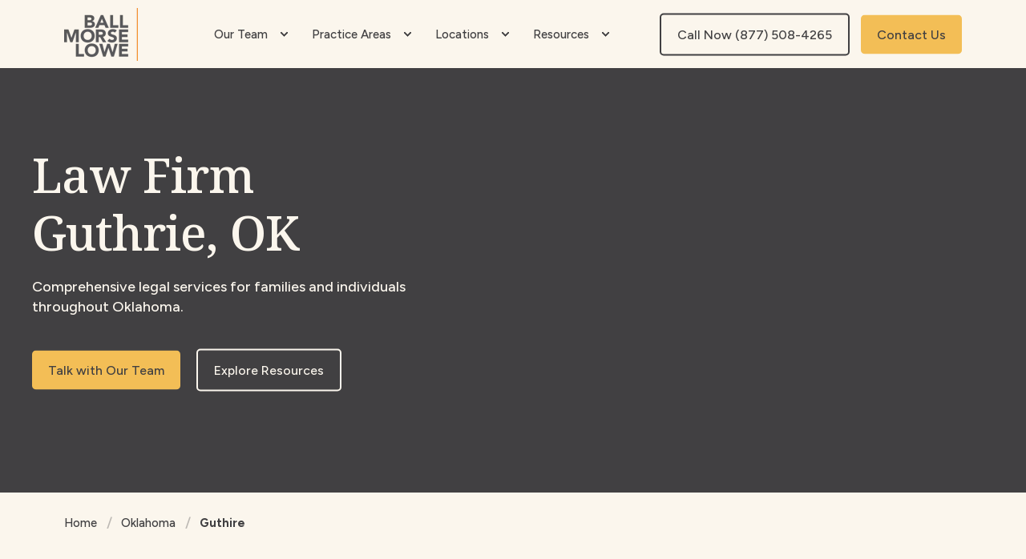

--- FILE ---
content_type: text/html; charset=UTF-8
request_url: https://www.ballmorselowe.com/oklahoma/guthrie
body_size: 19497
content:
<!doctype html><html lang="en"><head>
    <meta charset="utf-8">
    <title>Law Firm Guthrie, OK</title>
    <link rel="shortcut icon" href="https://www.ballmorselowe.com/hubfs/BML-Simplified-vert.png">
    <meta name="description" content="Contact an experienced law firm in Guthrie. Get the legal support you need from top attorneys. Call us for a free consultation.
">

    <style>@font-face {
        font-family: "Figtree";
        font-weight: 400;
        font-style: normal;
        font-display: swap;
        src: url("/_hcms/googlefonts/Figtree/regular.woff2") format("woff2"), url("/_hcms/googlefonts/Figtree/regular.woff") format("woff"),
             url("/_hcms/googlefonts/Figtree/regular.woff2") format("woff2"), url("/_hcms/googlefonts/Figtree/regular.woff") format("woff");
    }
@font-face {
        font-family: "Figtree";
        font-weight: 500;
        font-style: normal;
        font-display: swap;
        src: url("/_hcms/googlefonts/Figtree/500.woff2") format("woff2"), url("/_hcms/googlefonts/Figtree/500.woff") format("woff"),
             url("/_hcms/googlefonts/Figtree/regular.woff2") format("woff2"), url("/_hcms/googlefonts/Figtree/regular.woff") format("woff");
    }
@font-face {
        font-family: "Figtree";
        font-weight: 700;
        font-style: normal;
        font-display: swap;
        src: url("/_hcms/googlefonts/Figtree/700.woff2") format("woff2"), url("/_hcms/googlefonts/Figtree/700.woff") format("woff"),
             url("/_hcms/googlefonts/Figtree/regular.woff2") format("woff2"), url("/_hcms/googlefonts/Figtree/regular.woff") format("woff");
    }
body {
                font-family: Figtree;
            }
        @font-face {
        font-family: "Noto Serif";
        font-weight: 400;
        font-style: normal;
        font-display: swap;
        src: url("/_hcms/googlefonts/Noto_Serif/regular.woff2") format("woff2"), url("/_hcms/googlefonts/Noto_Serif/regular.woff") format("woff"),
             url("/_hcms/googlefonts/Noto_Serif/regular.woff2") format("woff2"), url("/_hcms/googlefonts/Noto_Serif/regular.woff") format("woff");
    }
@font-face {
        font-family: "Noto Serif";
        font-weight: 500;
        font-style: normal;
        font-display: swap;
        src: url("/_hcms/googlefonts/Noto_Serif/500.woff2") format("woff2"), url("/_hcms/googlefonts/Noto_Serif/500.woff") format("woff"),
             url("/_hcms/googlefonts/Noto_Serif/regular.woff2") format("woff2"), url("/_hcms/googlefonts/Noto_Serif/regular.woff") format("woff");
    }
@font-face {
        font-family: "Noto Serif";
        font-weight: 700;
        font-style: normal;
        font-display: swap;
        src: url("/_hcms/googlefonts/Noto_Serif/700.woff2") format("woff2"), url("/_hcms/googlefonts/Noto_Serif/700.woff") format("woff"),
             url("/_hcms/googlefonts/Noto_Serif/regular.woff2") format("woff2"), url("/_hcms/googlefonts/Noto_Serif/regular.woff") format("woff");
    }
@font-face {
        font-family: "Noto Serif";
        font-weight: 400;
        font-style: italic;
        font-display: swap;
        src: url("/_hcms/googlefonts/Noto_Serif/italic.woff2") format("woff2"), url("/_hcms/googlefonts/Noto_Serif/italic.woff") format("woff"),
             url("/_hcms/googlefonts/Noto_Serif/regular.woff2") format("woff2"), url("/_hcms/googlefonts/Noto_Serif/regular.woff") format("woff");
    }
.pwr-header__skip {
                font-family: Noto Serif;
            }</style>

    

    

    

    
        
        
    
    
    <meta name="viewport" content="width=device-width, initial-scale=1">

    
    <meta property="og:description" content="Contact an experienced law firm in Guthrie. Get the legal support you need from top attorneys. Call us for a free consultation.
">
    <meta property="og:title" content="Law Firm Guthrie, OK">
    <meta name="twitter:description" content="Contact an experienced law firm in Guthrie. Get the legal support you need from top attorneys. Call us for a free consultation.
">
    <meta name="twitter:title" content="Law Firm Guthrie, OK">

    

    
  <link rel="preload" as="image" href="https://www.ballmorselowe.com/hubfs/resized_building%20(1).png" fetchpriority="high">

    <style>
a.cta_button{-moz-box-sizing:content-box !important;-webkit-box-sizing:content-box !important;box-sizing:content-box !important;vertical-align:middle}.hs-breadcrumb-menu{list-style-type:none;margin:0px 0px 0px 0px;padding:0px 0px 0px 0px}.hs-breadcrumb-menu-item{float:left;padding:10px 0px 10px 10px}.hs-breadcrumb-menu-divider:before{content:'›';padding-left:10px}.hs-featured-image-link{border:0}.hs-featured-image{float:right;margin:0 0 20px 20px;max-width:50%}@media (max-width: 568px){.hs-featured-image{float:none;margin:0;width:100%;max-width:100%}}.hs-screen-reader-text{clip:rect(1px, 1px, 1px, 1px);height:1px;overflow:hidden;position:absolute !important;width:1px}
</style>

<link rel="stylesheet" href="https://www.ballmorselowe.com/hubfs/hub_generated/template_assets/1/197947963753/1769543721328/template_pwr.min.css">

        <style>
            body {
                margin:0px;
            }
            img:not([src]):not([srcset]) {
                visibility:hidden;
            }
        </style>
    
<link class="hs-async-css" rel="preload" href="https://www.ballmorselowe.com/hubfs/hub_generated/template_assets/1/197947963756/1769543716350/template_pwr-defer.min.css" as="style" onload="this.onload=null;this.rel='stylesheet'">
<noscript><link rel="stylesheet" href="https://www.ballmorselowe.com/hubfs/hub_generated/template_assets/1/197947963756/1769543716350/template_pwr-defer.min.css"></noscript>
<link rel="stylesheet" href="https://www.ballmorselowe.com/hubfs/hub_generated/template_assets/1/198056510761/1769543725527/template_BML_child.css">
<link rel="stylesheet" href="https://www.ballmorselowe.com/hubfs/hub_generated/template_assets/1/197945550147/1769543714680/template_pwr-burger.min.css" fetchpriority="low">
<link rel="stylesheet" href="https://www.ballmorselowe.com/hubfs/hub_generated/template_assets/1/197947963714/1769543721851/template_scroll-shadow.min.css" fetchpriority="low">
<style>#hs_cos_wrapper_header_page .pwr-header-advanced-mm:nth-child(1) .pwr-adc__wrapper { --col-padding:30px; }
</style>
<link class="hs-async-css" rel="preload" href="https://www.ballmorselowe.com/hubfs/hub_generated/template_assets/1/197945550112/1769543730132/template_advanced-content.min.css" as="style" onload="this.onload=null;this.rel='stylesheet'" fetchpriority="low">
<noscript><link rel="stylesheet" href="https://www.ballmorselowe.com/hubfs/hub_generated/template_assets/1/197945550112/1769543730132/template_advanced-content.min.css"></noscript>
<style>#hs_cos_wrapper_header_page .pwr-header-advanced-mm:nth-child(2) .pwr-adc__wrapper { --col-padding:30px; }
</style>
<style>#hs_cos_wrapper_header_page .pwr-header-advanced-mm:nth-child(3) .pwr-adc__wrapper { --col-padding:30px; }
</style>
<style>#hs_cos_wrapper_header_page .pwr-header-advanced-mm:nth-child(4) .pwr-adc__wrapper { --col-padding:30px; }
</style>

    <style>
    #hs_cos_wrapper_module_17631512939485 .pwr-step__img.pwr-hero__icon {
  width:80px !important;
  height:auto;
}

#hs_cos_wrapper_module_17631512939485 .pwr-step__img.pwr-hero__icon {
  max-width:150px;
  margin-bottom:10px !important;
  padding-bottom:0 !important;
  padding-right:0 !important;
}

#hs_cos_wrapper_module_17631512939485 .pwr-step__icon { margin-bottom:0 !important; }

@media (max-width:600px) {
  #hs_cos_wrapper_module_17631512939485 .pwr-hero.vanilla.pwr-hero--regular:not(.decorative-hero) {
    min-height:500px !important;
    margin-top:0 !important;
  }

  #hs_cos_wrapper_module_17631512939485 .pwr-hero.vanilla.pwr-hero--regular:not(.decorative-hero) .pwr-hero__info-box { margin-top:0 !important; }
}

    </style>
    

    <style>
      #hs_cos_wrapper_module_17631512939485 .decorative-hero .pwr-hero__shape {
  position:absolute;
  inset:0;
  background-image:url('https://www.ballmorselowe.com/hubfs/resized_building%20%281%29.png');
  clip-path:path("M1500 530H0C45.2366 376.731 137.72 63.3863 145.762 36.1551C153.805 8.92384 179.271 1.37201 190.999 1H1500V530Z");
  background-position:center;
  padding:0;
  margin:0;
  background-size:cover;
}

#hs_cos_wrapper_module_17631512939485 .decorative-hero .pwr-hero__shape-container {
  position:absolute;
  right:0;
  bottom:0;
  height:calc(100% - 40px);
  aspect-ratio:1/1;
  width:50%;
  width:max(600px,45%);
}

@media (min-width:1900px) {
  #hs_cos_wrapper_module_17631512939485 .decorative-hero:not(.pwr-hero--content-height) .pwr-hero__info-box {
    width:40% !important;
    left:calc((40% - var(--lo-content-width))) !important;
  }

  #hs_cos_wrapper_module_17631512939485 .decorative-hero.pwr-hero--large .pwr-hero__shape-container { height:calc(100% - 200px); }
}

@media (min-width:1201px) and (max-width:1900px) {
  #hs_cos_wrapper_module_17631512939485 .decorative-hero:not(.pwr-hero--content-height) .pwr-hero__info-box {
    width:40% !important;
    left:calc((40% - var(--lo-content-width))) !important;
  }

  #hs_cos_wrapper_module_17631512939485 .decorative-hero.pwr-hero--content-height .pwr-hero__info-box { padding-right:40% !important; }

  #hs_cos_wrapper_module_17631512939485 .decorative-hero.pwr-hero--full-height .pwr-hero__shape-container { height:calc(100% - 200px) !important; }

  #hs_cos_wrapper_module_17631512939485 .decorative-hero.pwr-hero--large .pwr-hero__shape-container { height:calc(100% - 200px); }

  #hs_cos_wrapper_module_17631512939485 .decorative-hero.pwr-hero--content-height .pwr-hero__shape-container { height:calc(100% - 100px); }
}

@media (max-width:990px) {
  #hs_cos_wrapper_module_17631512939485 .decorative-hero .pwr-hero__shape-container {
    width:100vw;
    position:relative !important;
  }

  #hs_cos_wrapper_module_17631512939485 .decorative-hero .pwr-hero__info-box {
    position:relative !important;
    top:unset;
    transform:unset;
  }

  #hs_cos_wrapper_module_17631512939485 .decorative-hero .pwr-hero__info-box { bottom:auto !important; }
}

@media (min-width:990px) and (max-width:1201px) {
  #hs_cos_wrapper_module_17631512939485 .decorative-hero .pwr-hero__info-box { width:40% !important; }

  #hs_cos_wrapper_module_17631512939485 .decorative-hero.pwr-hero--full-height .pwr-hero__shape-container { height:calc(100% - 300px) !important; }

  #hs_cos_wrapper_module_17631512939485 .decorative-hero.pwr-hero--large .pwr-hero__shape-container { height:calc(100% - 200px) !important; }
}

#hs_cos_wrapper_module_17631512939485 .decorative-hero.pwr-hero--content-height .pwr-hero__info-box {
  -ms-transform:unset !important;
  transform:unset !important;
}

    </style>
    
<link rel="stylesheet" href="https://www.ballmorselowe.com/hubfs/hub_generated/template_assets/1/197946766400/1769543730933/template_pwr-sec-breadcrumbs.min.css">
<link class="hs-async-css" rel="preload" href="https://www.ballmorselowe.com/hubfs/hub_generated/template_assets/1/197945550104/1769543727423/template_pwr-sec-txt.min.css" as="style" onload="this.onload=null;this.rel='stylesheet'">
<noscript><link rel="stylesheet" href="https://www.ballmorselowe.com/hubfs/hub_generated/template_assets/1/197945550104/1769543727423/template_pwr-sec-txt.min.css"></noscript>
<style>#hs_cos_wrapper_module_17649534562105 .pwr-bento-grid .pwr-adc__content-wrappers {
  display:grid;
  grid-template-columns:repeat(9,1fr);
  grid-auto-flow:row;
}

#hs_cos_wrapper_module_17649534562105 .pwr-bento-grid .pwr-adc__content-wrappers>[data-index='1'] {
  grid-column:span 4;
  grid-row:span 3;
}

#hs_cos_wrapper_module_17649534562105 .pwr-bento-grid .pwr-adc__content-wrappers>[data-index='2'] {
  grid-column:span 4;
  grid-row:span 3;
}

#hs_cos_wrapper_module_17649534562105 .pwr-bento-grid .pwr-adc__content-wrappers>[data-index='3'] {
  grid-column:span 4;
  grid-row:span 3;
}

#hs_cos_wrapper_module_17649534562105 .pwr-bento-grid .pwr-adc__content-wrappers>[data-index='4'] {
  grid-column:span 4;
  grid-row:span 3;
}

@media (max-width:991px) {
  #hs_cos_wrapper_module_17649534562105 .pwr-bento-grid .pwr-adc__content-wrappers {
    display:grid;
    grid-template-columns:repeat(9,1fr);
    grid-auto-flow:row;
  }

  #hs_cos_wrapper_module_17649534562105 .pwr-bento-grid .pwr-adc__content-wrappers>[data-index='1'] {
    grid-column:span 4;
    grid-row:span 3;
  }

  #hs_cos_wrapper_module_17649534562105 .pwr-bento-grid .pwr-adc__content-wrappers>[data-index='2'] {
    grid-column:span 4;
    grid-row:span 3;
  }

  #hs_cos_wrapper_module_17649534562105 .pwr-bento-grid .pwr-adc__content-wrappers>[data-index='3'] {
    grid-column:span 4;
    grid-row:span 3;
  }

  #hs_cos_wrapper_module_17649534562105 .pwr-bento-grid .pwr-adc__content-wrappers>[data-index='4'] {
    grid-column:span 4;
    grid-row:span 3;
  }
}

@media (max-width:767px) {
  #hs_cos_wrapper_module_17649534562105 .pwr-bento-grid .pwr-adc__content-wrappers {
    display:grid;
    grid-template-columns:repeat(6,1fr);
    grid-auto-flow:row;
  }

  #hs_cos_wrapper_module_17649534562105 .pwr-bento-grid .pwr-adc__content-wrappers>[data-index='1'] {
    grid-column:span 4;
    grid-row:span 3;
  }

  #hs_cos_wrapper_module_17649534562105 .pwr-bento-grid .pwr-adc__content-wrappers>[data-index='2'] {
    grid-column:span 4;
    grid-row:span 3;
  }

  #hs_cos_wrapper_module_17649534562105 .pwr-bento-grid .pwr-adc__content-wrappers>[data-index='3'] {
    grid-column:span 4;
    grid-row:span 3;
  }

  #hs_cos_wrapper_module_17649534562105 .pwr-bento-grid .pwr-adc__content-wrappers>[data-index='4'] {
    grid-column:span 4;
    grid-row:span 3;
  }
}

@media (max-width:575px) {
  #hs_cos_wrapper_module_17649534562105 .pwr-bento-grid .pwr-adc__content-wrappers {
    display:grid;
    grid-template-columns:repeat(3,1fr);
    grid-auto-flow:row;
  }

  #hs_cos_wrapper_module_17649534562105 .pwr-bento-grid .pwr-adc__content-wrappers>[data-index='1'] {
    grid-column:span 3;
    grid-row:span 3;
  }

  #hs_cos_wrapper_module_17649534562105 .pwr-bento-grid .pwr-adc__content-wrappers>[data-index='2'] {
    grid-column:span 3;
    grid-row:span 3;
  }

  #hs_cos_wrapper_module_17649534562105 .pwr-bento-grid .pwr-adc__content-wrappers>[data-index='3'] {
    grid-column:span 3;
    grid-row:span 3;
  }

  #hs_cos_wrapper_module_17649534562105 .pwr-bento-grid .pwr-adc__content-wrappers>[data-index='4'] {
    grid-column:span 3;
    grid-row:span 3;
  }
}
</style>
<link class="hs-async-css" rel="preload" href="https://www.ballmorselowe.com/hubfs/hub_generated/template_assets/1/197945550096/1769543717187/template_pwr-sec-split.min.css" as="style" onload="this.onload=null;this.rel='stylesheet'">
<noscript><link rel="stylesheet" href="https://www.ballmorselowe.com/hubfs/hub_generated/template_assets/1/197945550096/1769543717187/template_pwr-sec-split.min.css"></noscript>
<link class="hs-async-css" rel="preload" href="https://www.ballmorselowe.com/hubfs/hub_generated/template_assets/1/197946766401/1769543720929/template_pwr-sec-map.min.css" as="style" onload="this.onload=null;this.rel='stylesheet'">
<noscript><link rel="stylesheet" href="https://www.ballmorselowe.com/hubfs/hub_generated/template_assets/1/197946766401/1769543720929/template_pwr-sec-map.min.css"></noscript>
<style>#hs_cos_wrapper_module_17648784738482 body input[type="text"],
#hs_cos_wrapper_module_17648784738482 body input[type="password"],
#hs_cos_wrapper_module_17648784738482 body input[type="datetime"],
#hs_cos_wrapper_module_17648784738482 body input[type="datetime-local"],
#hs_cos_wrapper_module_17648784738482 body input[type="date"],
#hs_cos_wrapper_module_17648784738482 body input[type="month"],
#hs_cos_wrapper_module_17648784738482 body input[type="time"],
#hs_cos_wrapper_module_17648784738482 body input[type="week"],
#hs_cos_wrapper_module_17648784738482 body input[type="number"],
#hs_cos_wrapper_module_17648784738482 body input[type="email"],
#hs_cos_wrapper_module_17648784738482 body input[type="url"],
#hs_cos_wrapper_module_17648784738482 body input[type="search"],
#hs_cos_wrapper_module_17648784738482 body input[type="tel"],
#hs_cos_wrapper_module_17648784738482 body input[type="color"],
#hs_cos_wrapper_module_17648784738482 body input[type="file"],
#hs_cos_wrapper_module_17648784738482 body textarea,
#hs_cos_wrapper_module_17648784738482 body select {
  background-color:rgba(var(--clr-base-lt-rgb),.30);
  border:0;
  border-radius:var(--br-input);
  padding:16px 18px;
}

#hs_cos_wrapper_module_17648784738482 body .pwr--dark input[type="text"],
#hs_cos_wrapper_module_17648784738482 body .pwr--dark input[type="password"],
#hs_cos_wrapper_module_17648784738482 body .pwr--dark input[type="datetime"],
#hs_cos_wrapper_module_17648784738482 body .pwr--dark input[type="datetime-local"],
#hs_cos_wrapper_module_17648784738482 body .pwr--dark input[type="date"],
#hs_cos_wrapper_module_17648784738482 body .pwr--dark input[type="month"],
#hs_cos_wrapper_module_17648784738482 body .pwr--dark input[type="time"],
#hs_cos_wrapper_module_17648784738482 body .pwr--dark input[type="week"],
#hs_cos_wrapper_module_17648784738482 body .pwr--dark input[type="number"],
#hs_cos_wrapper_module_17648784738482 body .pwr--dark input[type="email"],
#hs_cos_wrapper_module_17648784738482 body .pwr--dark input[type="url"],
#hs_cos_wrapper_module_17648784738482 body .pwr--dark input[type="search"],
#hs_cos_wrapper_module_17648784738482 body .pwr--dark input[type="tel"],
#hs_cos_wrapper_module_17648784738482 body .pwr--dark input[type="color"],
#hs_cos_wrapper_module_17648784738482 body .pwr--dark input[type="file"],
#hs_cos_wrapper_module_17648784738482 body .pwr--dark textarea,
#hs_cos_wrapper_module_17648784738482 body .pwr--dark select {
  background-color:rgba(var(--clr-base-lt-rgb),.30);
  border:0;
}

#hs_cos_wrapper_module_17648784738482 body input[type="text"]:focus,
#hs_cos_wrapper_module_17648784738482 body input[type="password"]:focus,
#hs_cos_wrapper_module_17648784738482 body input[type="datetime"]:focus,
#hs_cos_wrapper_module_17648784738482 body input[type="datetime-local"]:focus,
#hs_cos_wrapper_module_17648784738482 body input[type="date"]:focus,
#hs_cos_wrapper_module_17648784738482 body input[type="month"]:focus,
#hs_cos_wrapper_module_17648784738482 body input[type="time"]:focus,
#hs_cos_wrapper_module_17648784738482 body input[type="week"]:focus,
#hs_cos_wrapper_module_17648784738482 body input[type="number"]:focus,
#hs_cos_wrapper_module_17648784738482 body input[type="email"]:focus,
#hs_cos_wrapper_module_17648784738482 body input[type="url"]:focus,
#hs_cos_wrapper_module_17648784738482 body input[type="search"]:focus,
#hs_cos_wrapper_module_17648784738482 body input[type="tel"]:focus,
#hs_cos_wrapper_module_17648784738482 body input[type="color"]:focus,
#hs_cos_wrapper_module_17648784738482 body input[type="file"]:focus,
#hs_cos_wrapper_module_17648784738482 body textarea:focus,
#hs_cos_wrapper_module_17648784738482 body select:focus {
  -moz-box-shadow:inset 0 0 0px 2px var(--clr-primary);
  -webkit-box-shadow:inset 0 0 0px 2px var(--clr-primary);
  box-shadow:inset 0 0 0px 2px var(--clr-primary);
}

#hs_cos_wrapper_module_17648784738482 body .pwr--dark input[type="text"]:focus,
#hs_cos_wrapper_module_17648784738482 body .pwr--dark input[type="password"]:focus,
#hs_cos_wrapper_module_17648784738482 body .pwr--dark input[type="datetime"]:focus,
#hs_cos_wrapper_module_17648784738482 body .pwr--dark input[type="datetime-local"]:focus,
#hs_cos_wrapper_module_17648784738482 body .pwr--dark input[type="date"]:focus,
#hs_cos_wrapper_module_17648784738482 body .pwr--dark input[type="month"]:focus,
#hs_cos_wrapper_module_17648784738482 body .pwr--dark input[type="time"]:focus,
#hs_cos_wrapper_module_17648784738482 body .pwr--dark input[type="week"]:focus,
#hs_cos_wrapper_module_17648784738482 body .pwr--dark input[type="number"]:focus,
#hs_cos_wrapper_module_17648784738482 body .pwr--dark input[type="email"]:focus,
#hs_cos_wrapper_module_17648784738482 body .pwr--dark input[type="url"]:focus,
#hs_cos_wrapper_module_17648784738482 body .pwr--dark input[type="search"]:focus,
#hs_cos_wrapper_module_17648784738482 body .pwr--dark input[type="tel"]:focus,
#hs_cos_wrapper_module_17648784738482 body .pwr--dark input[type="color"]:focus,
#hs_cos_wrapper_module_17648784738482 body .pwr--dark input[type="file"]:focus,
#hs_cos_wrapper_module_17648784738482 body .pwr--dark textarea:focus,
#hs_cos_wrapper_module_17648784738482 body .pwr--dark select:focus {
  background-color:rgba(var(--clr-base-lt-rgb),.15);
  -moz-box-shadow:inset 0 0 0px 2px var(--clr-form-field-border-dk);
  -webkit-box-shadow:inset 0 0 0px 2px var(--clr-form-field-border-dk);
  box-shadow:inset 0 0 0px 2px var(--clr-form-field-border-dk);
}

#hs_cos_wrapper_module_17648784738482 body select { background-position:right 1em top 50%,0 0 !important; }

#hs_cos_wrapper_module_17648784738482 form input[type="text"],
#hs_cos_wrapper_module_17648784738482 form input[type="password"],
#hs_cos_wrapper_module_17648784738482 form input[type="datetime"],
#hs_cos_wrapper_module_17648784738482 form input[type="datetime-local"],
#hs_cos_wrapper_module_17648784738482 form input[type="date"],
#hs_cos_wrapper_module_17648784738482 form input[type="month"],
#hs_cos_wrapper_module_17648784738482 form input[type="time"],
#hs_cos_wrapper_module_17648784738482 form input[type="week"],
#hs_cos_wrapper_module_17648784738482 form input[type="number"],
#hs_cos_wrapper_module_17648784738482 form input[type="email"],
#hs_cos_wrapper_module_17648784738482 form input[type="url"],
#hs_cos_wrapper_module_17648784738482 form input[type="search"],
#hs_cos_wrapper_module_17648784738482 form input[type="tel"],
#hs_cos_wrapper_module_17648784738482 form input[type="color"],
#hs_cos_wrapper_module_17648784738482 form input[type="file"],
#hs_cos_wrapper_module_17648784738482 form textarea,
#hs_cos_wrapper_module_17648784738482 form select {
  background-color:rgba(var(--clr-base-lt-rgb),.30);
  border:0;
  border-radius:var(--br-input);
  padding:16px 18px;
}

#hs_cos_wrapper_module_17648784738482 .hs-dateinput:before {
  left:16px;
  top:18px;
  z-index:1;
}

#hs_cos_wrapper_module_17648784738482 .hs-dateinput>.hs-input { padding-left:40px !important; }

#hs_cos_wrapper_module_17648784738482 form select {
  background-position:right 1em top 50%,0 0;
  border-radius:var(--br-input);
  padding:16px 18px;
}

#hs_cos_wrapper_module_17648784738482 .pwr--dark form input[type="text"],
#hs_cos_wrapper_module_17648784738482 .pwr--dark form input[type="password"],
#hs_cos_wrapper_module_17648784738482 .pwr--dark form input[type="datetime"],
#hs_cos_wrapper_module_17648784738482 .pwr--dark form input[type="datetime-local"],
#hs_cos_wrapper_module_17648784738482 .pwr--dark form input[type="date"],
#hs_cos_wrapper_module_17648784738482 .pwr--dark form input[type="month"],
#hs_cos_wrapper_module_17648784738482 .pwr--dark form input[type="time"],
#hs_cos_wrapper_module_17648784738482 .pwr--dark form input[type="week"],
#hs_cos_wrapper_module_17648784738482 .pwr--dark form input[type="number"],
#hs_cos_wrapper_module_17648784738482 .pwr--dark form input[type="email"],
#hs_cos_wrapper_module_17648784738482 .pwr--dark form input[type="url"],
#hs_cos_wrapper_module_17648784738482 .pwr--dark form input[type="search"],
#hs_cos_wrapper_module_17648784738482 .pwr--dark form input[type="tel"],
#hs_cos_wrapper_module_17648784738482 .pwr--dark form input[type="color"],
#hs_cos_wrapper_module_17648784738482 .pwr--dark form input[type="file"],
#hs_cos_wrapper_module_17648784738482 .pwr--dark form textarea,
#hs_cos_wrapper_module_17648784738482 .pwr--dark form select {
  background-color:rgba(var(--clr-base-lt-rgb),.30);
  border:0;
}

#hs_cos_wrapper_module_17648784738482 form input[type="text"]:focus,
#hs_cos_wrapper_module_17648784738482 form input[type="password"]:focus,
#hs_cos_wrapper_module_17648784738482 form input[type="datetime"]:focus,
#hs_cos_wrapper_module_17648784738482 form input[type="datetime-local"]:focus,
#hs_cos_wrapper_module_17648784738482 form input[type="date"]:focus,
#hs_cos_wrapper_module_17648784738482 form input[type="month"]:focus,
#hs_cos_wrapper_module_17648784738482 form input[type="time"]:focus,
#hs_cos_wrapper_module_17648784738482 form input[type="week"]:focus,
#hs_cos_wrapper_module_17648784738482 form input[type="number"]:focus,
#hs_cos_wrapper_module_17648784738482 form input[type="email"]:focus,
#hs_cos_wrapper_module_17648784738482 form input[type="url"]:focus,
#hs_cos_wrapper_module_17648784738482 form input[type="search"]:focus,
#hs_cos_wrapper_module_17648784738482 form input[type="tel"]:focus,
#hs_cos_wrapper_module_17648784738482 form input[type="color"]:focus,
#hs_cos_wrapper_module_17648784738482 form input[type="file"]:focus,
#hs_cos_wrapper_module_17648784738482 form textarea:focus,
#hs_cos_wrapper_module_17648784738482 form select:focus {
  -moz-box-shadow:inset 0 0 0px 2px var(--clr-primary);
  -webkit-box-shadow:inset 0 0 0px 2px var(--clr-primary);
  box-shadow:inset 0 0 0px 2px var(--clr-primary);
}

#hs_cos_wrapper_module_17648784738482 .pwr--dark form input[type="text"]:focus,
#hs_cos_wrapper_module_17648784738482 .pwr--dark form input[type="password"]:focus,
#hs_cos_wrapper_module_17648784738482 .pwr--dark form input[type="datetime"]:focus,
#hs_cos_wrapper_module_17648784738482 .pwr--dark form input[type="datetime-local"]:focus,
#hs_cos_wrapper_module_17648784738482 .pwr--dark form input[type="date"]:focus,
#hs_cos_wrapper_module_17648784738482 .pwr--dark form input[type="month"]:focus,
#hs_cos_wrapper_module_17648784738482 .pwr--dark form input[type="time"]:focus,
#hs_cos_wrapper_module_17648784738482 .pwr--dark form input[type="week"]:focus,
#hs_cos_wrapper_module_17648784738482 .pwr--dark form input[type="number"]:focus,
#hs_cos_wrapper_module_17648784738482 .pwr--dark form input[type="email"]:focus,
#hs_cos_wrapper_module_17648784738482 .pwr--dark form input[type="url"]:focus,
#hs_cos_wrapper_module_17648784738482 .pwr--dark form input[type="search"]:focus,
#hs_cos_wrapper_module_17648784738482 .pwr--dark form input[type="tel"]:focus,
#hs_cos_wrapper_module_17648784738482 .pwr--dark form input[type="color"]:focus,
#hs_cos_wrapper_module_17648784738482 .pwr--dark form input[type="file"]:focus,
#hs_cos_wrapper_module_17648784738482 .pwr--dark form textarea:focus,
#hs_cos_wrapper_module_17648784738482 .pwr--dark form select:focus {
  background-color:rgba(var(--clr-base-lt-rgb),.15);
  -moz-box-shadow:inset 0 0 0px 2px var(--clr-form-field-border-dk);
  -webkit-box-shadow:inset 0 0 0px 2px var(--clr-form-field-border-dk);
  box-shadow:inset 0 0 0px 2px var(--clr-form-field-border-dk);
}

#hs_cos_wrapper_module_17648784738482 .pwr-form.pwr--light form input[type="text"],
#hs_cos_wrapper_module_17648784738482 .pwr-form.pwr--light form input[type="password"],
#hs_cos_wrapper_module_17648784738482 .pwr-form.pwr--light form input[type="datetime"],
#hs_cos_wrapper_module_17648784738482 .pwr-form.pwr--light form input[type="datetime-local"],
#hs_cos_wrapper_module_17648784738482 .pwr-form.pwr--light form input[type="date"],
#hs_cos_wrapper_module_17648784738482 .pwr-form.pwr--light form input[type="month"],
#hs_cos_wrapper_module_17648784738482 .pwr-form.pwr--light form input[type="time"],
#hs_cos_wrapper_module_17648784738482 .pwr-form.pwr--light form input[type="week"],
#hs_cos_wrapper_module_17648784738482 .pwr-form.pwr--light form input[type="number"],
#hs_cos_wrapper_module_17648784738482 .pwr-form.pwr--light form input[type="email"],
#hs_cos_wrapper_module_17648784738482 .pwr-form.pwr--light form input[type="url"],
#hs_cos_wrapper_module_17648784738482 .pwr-form.pwr--light form input[type="search"],
#hs_cos_wrapper_module_17648784738482 .pwr-form.pwr--light form input[type="tel"],
#hs_cos_wrapper_module_17648784738482 .pwr-form.pwr--light form input[type="color"],
#hs_cos_wrapper_module_17648784738482 .pwr-form.pwr--light form input[type="file"],
#hs_cos_wrapper_module_17648784738482 .pwr-form.pwr--light form textarea,
#hs_cos_wrapper_module_17648784738482 .pwr-form.pwr--light form select {
  background-color:rgba(var(--clr-base-lt-rgb),.30);
  border:0;
}

#hs_cos_wrapper_module_17648784738482 .pwr-form.pwr--light form input[type="text"]:focus,
#hs_cos_wrapper_module_17648784738482 .pwr-form.pwr--light form input[type="password"]:focus,
#hs_cos_wrapper_module_17648784738482 .pwr-form.pwr--light form input[type="datetime"]:focus,
#hs_cos_wrapper_module_17648784738482 .pwr-form.pwr--light form input[type="datetime-local"]:focus,
#hs_cos_wrapper_module_17648784738482 .pwr-form.pwr--light form input[type="date"]:focus,
#hs_cos_wrapper_module_17648784738482 .pwr-form.pwr--light form input[type="month"]:focus,
#hs_cos_wrapper_module_17648784738482 .pwr-form.pwr--light form input[type="time"]:focus,
#hs_cos_wrapper_module_17648784738482 .pwr-form.pwr--light form input[type="week"]:focus,
#hs_cos_wrapper_module_17648784738482 .pwr-form.pwr--light form input[type="number"]:focus,
#hs_cos_wrapper_module_17648784738482 .pwr-form.pwr--light form input[type="email"]:focus,
#hs_cos_wrapper_module_17648784738482 .pwr-form.pwr--light form input[type="url"]:focus,
#hs_cos_wrapper_module_17648784738482 .pwr-form.pwr--light form input[type="search"]:focus,
#hs_cos_wrapper_module_17648784738482 .pwr-form.pwr--light form input[type="tel"]:focus,
#hs_cos_wrapper_module_17648784738482 .pwr-form.pwr--light form input[type="color"]:focus,
#hs_cos_wrapper_module_17648784738482 .pwr-form.pwr--light form input[type="file"]:focus,
#hs_cos_wrapper_module_17648784738482 .pwr-form.pwr--light form textarea:focus,
#hs_cos_wrapper_module_17648784738482 .pwr-form.pwr--light form select:focus {
  -moz-box-shadow:inset 0 0 0px 2px var(--clr-primary);
  -webkit-box-shadow:inset 0 0 0px 2px var(--clr-primary);
  box-shadow:inset 0 0 0px 2px var(--clr-primary);
}

#hs_cos_wrapper_module_17648784738482 .body-wrapper [type="checkbox"]+span:not(.slider):before,
#hs_cos_wrapper_module_17648784738482 .body-wrapper .pwr--dark [type="checkbox"]+span:before,
#hs_cos_wrapper_module_17648784738482 .body-wrapper .pwr-form.pwr--dark [type="checkbox"]+span:before,
#hs_cos_wrapper_module_17648784738482 .body-wrapper .pwr-form.pwr--light [type="checkbox"]+span:before,
#hs_cos_wrapper_module_17648784738482 .body-wrapper [type="radio"]:checked+span:after,
#hs_cos_wrapper_module_17648784738482 .body-wrapper [type="radio"]:not(:checked)+span:after,
#hs_cos_wrapper_module_17648784738482 .body-wrapper .pwr--dark [type="radio"]+span:after,
#hs_cos_wrapper_module_17648784738482 .body-wrapper .pwr-form.pwr--dark [type="radio"]+span:after,
#hs_cos_wrapper_module_17648784738482 .body-wrapper .pwr-form.pwr--light [type="radio"]+span:after { background-color:rgba(var(--clr-base-lt-rgb),.30) !important; }

@supports (-webkit-backdrop-filter:none) or (backdrop-filter:none) {
  #hs_cos_wrapper_module_17648784738482 body input[type="text"],
  #hs_cos_wrapper_module_17648784738482 body input[type="password"],
  #hs_cos_wrapper_module_17648784738482 body input[type="datetime"],
  #hs_cos_wrapper_module_17648784738482 body input[type="datetime-local"],
  #hs_cos_wrapper_module_17648784738482 body input[type="date"],
  #hs_cos_wrapper_module_17648784738482 body input[type="month"],
  #hs_cos_wrapper_module_17648784738482 body input[type="time"],
  #hs_cos_wrapper_module_17648784738482 body input[type="week"],
  #hs_cos_wrapper_module_17648784738482 body input[type="number"],
  #hs_cos_wrapper_module_17648784738482 body input[type="email"],
  #hs_cos_wrapper_module_17648784738482 body input[type="url"],
  #hs_cos_wrapper_module_17648784738482 body input[type="search"],
  #hs_cos_wrapper_module_17648784738482 body input[type="tel"],
  #hs_cos_wrapper_module_17648784738482 body input[type="color"],
  #hs_cos_wrapper_module_17648784738482 body input[type="file"],
  #hs_cos_wrapper_module_17648784738482 body textarea,
  #hs_cos_wrapper_module_17648784738482 body select,
  #hs_cos_wrapper_module_17648784738482 body .pwr--dark input[type="text"],
  #hs_cos_wrapper_module_17648784738482 body .pwr--dark input[type="password"],
  #hs_cos_wrapper_module_17648784738482 body .pwr--dark input[type="datetime"],
  #hs_cos_wrapper_module_17648784738482 body .pwr--dark input[type="datetime-local"],
  #hs_cos_wrapper_module_17648784738482 body .pwr--dark input[type="date"],
  #hs_cos_wrapper_module_17648784738482 body .pwr--dark input[type="month"],
  #hs_cos_wrapper_module_17648784738482 body .pwr--dark input[type="time"],
  #hs_cos_wrapper_module_17648784738482 body .pwr--dark input[type="week"],
  #hs_cos_wrapper_module_17648784738482 body .pwr--dark input[type="number"],
  #hs_cos_wrapper_module_17648784738482 body .pwr--dark input[type="email"],
  #hs_cos_wrapper_module_17648784738482 body .pwr--dark input[type="url"],
  #hs_cos_wrapper_module_17648784738482 body .pwr--dark input[type="search"],
  #hs_cos_wrapper_module_17648784738482 body .pwr--dark input[type="tel"],
  #hs_cos_wrapper_module_17648784738482 body .pwr--dark input[type="color"],
  #hs_cos_wrapper_module_17648784738482 body .pwr--dark input[type="file"],
  #hs_cos_wrapper_module_17648784738482 body .pwr--dark textarea,
  #hs_cos_wrapper_module_17648784738482 body .pwr--dark select,
  #hs_cos_wrapper_module_17648784738482 form input[type="text"],
  #hs_cos_wrapper_module_17648784738482 form input[type="password"],
  #hs_cos_wrapper_module_17648784738482 form input[type="datetime"],
  #hs_cos_wrapper_module_17648784738482 form input[type="datetime-local"],
  #hs_cos_wrapper_module_17648784738482 form input[type="date"],
  #hs_cos_wrapper_module_17648784738482 form input[type="month"],
  #hs_cos_wrapper_module_17648784738482 form input[type="time"],
  #hs_cos_wrapper_module_17648784738482 form input[type="week"],
  #hs_cos_wrapper_module_17648784738482 form input[type="number"],
  #hs_cos_wrapper_module_17648784738482 form input[type="email"],
  #hs_cos_wrapper_module_17648784738482 form input[type="url"],
  #hs_cos_wrapper_module_17648784738482 form input[type="search"],
  #hs_cos_wrapper_module_17648784738482 form input[type="tel"],
  #hs_cos_wrapper_module_17648784738482 form input[type="color"],
  #hs_cos_wrapper_module_17648784738482 form input[type="file"],
  #hs_cos_wrapper_module_17648784738482 form textarea,
  #hs_cos_wrapper_module_17648784738482 form select,
  #hs_cos_wrapper_module_17648784738482 .pwr--dark form input[type="text"],
  #hs_cos_wrapper_module_17648784738482 .pwr--dark form input[type="password"],
  #hs_cos_wrapper_module_17648784738482 .pwr--dark form input[type="datetime"],
  #hs_cos_wrapper_module_17648784738482 .pwr--dark form input[type="datetime-local"],
  #hs_cos_wrapper_module_17648784738482 .pwr--dark form input[type="date"],
  #hs_cos_wrapper_module_17648784738482 .pwr--dark form input[type="month"],
  #hs_cos_wrapper_module_17648784738482 .pwr--dark form input[type="time"],
  #hs_cos_wrapper_module_17648784738482 .pwr--dark form input[type="week"],
  #hs_cos_wrapper_module_17648784738482 .pwr--dark form input[type="number"],
  #hs_cos_wrapper_module_17648784738482 .pwr--dark form input[type="email"],
  #hs_cos_wrapper_module_17648784738482 .pwr--dark form input[type="url"],
  #hs_cos_wrapper_module_17648784738482 .pwr--dark form input[type="search"],
  #hs_cos_wrapper_module_17648784738482 .pwr--dark form input[type="tel"],
  #hs_cos_wrapper_module_17648784738482 .pwr--dark form input[type="color"],
  #hs_cos_wrapper_module_17648784738482 .pwr--dark form input[type="file"],
  #hs_cos_wrapper_module_17648784738482 .pwr--dark form textarea,
  #hs_cos_wrapper_module_17648784738482 .pwr--dark form select,
  #hs_cos_wrapper_module_17648784738482 .pwr-form.pwr--light form input[type="text"],
  #hs_cos_wrapper_module_17648784738482 .pwr-form.pwr--light form input[type="password"],
  #hs_cos_wrapper_module_17648784738482 .pwr-form.pwr--light form input[type="datetime"],
  #hs_cos_wrapper_module_17648784738482 .pwr-form.pwr--light form input[type="datetime-local"],
  #hs_cos_wrapper_module_17648784738482 .pwr-form.pwr--light form input[type="date"],
  #hs_cos_wrapper_module_17648784738482 .pwr-form.pwr--light form input[type="month"],
  #hs_cos_wrapper_module_17648784738482 .pwr-form.pwr--light form input[type="time"],
  #hs_cos_wrapper_module_17648784738482 .pwr-form.pwr--light form input[type="week"],
  #hs_cos_wrapper_module_17648784738482 .pwr-form.pwr--light form input[type="number"],
  #hs_cos_wrapper_module_17648784738482 .pwr-form.pwr--light form input[type="email"],
  #hs_cos_wrapper_module_17648784738482 .pwr-form.pwr--light form input[type="url"],
  #hs_cos_wrapper_module_17648784738482 .pwr-form.pwr--light form input[type="search"],
  #hs_cos_wrapper_module_17648784738482 .pwr-form.pwr--light form input[type="tel"],
  #hs_cos_wrapper_module_17648784738482 .pwr-form.pwr--light form input[type="color"],
  #hs_cos_wrapper_module_17648784738482 .pwr-form.pwr--light form input[type="file"],
  #hs_cos_wrapper_module_17648784738482 .pwr-form.pwr--light form textarea,
  #hs_cos_wrapper_module_17648784738482 .pwr-form.pwr--light form select {
    -webkit-backdrop-filter:blur(12px);
    backdrop-filter:blur(12px);
    background-color:rgba(var(--clr-base-lt-rgb),.15);
  }

  #hs_cos_wrapper_module_17648784738482 .body-wrapper [type="checkbox"]+span:not(.slider):before,
  #hs_cos_wrapper_module_17648784738482 .body-wrapper .pwr--dark [type="checkbox"]+span:before,
  #hs_cos_wrapper_module_17648784738482 .body-wrapper .pwr-form.pwr--dark [type="checkbox"]+span:before,
  #hs_cos_wrapper_module_17648784738482 .body-wrapper .pwr-form.pwr--light [type="checkbox"]+span:before,
  #hs_cos_wrapper_module_17648784738482 .body-wrapper [type="radio"]:checked+span:after,
  #hs_cos_wrapper_module_17648784738482 .body-wrapper [type="radio"]:not(:checked)+span:after,
  #hs_cos_wrapper_module_17648784738482 .body-wrapper .pwr--dark [type="radio"]+span:after,
  #hs_cos_wrapper_module_17648784738482 .body-wrapper .pwr-form.pwr--dark [type="radio"]+span:after,
  #hs_cos_wrapper_module_17648784738482 .body-wrapper .pwr-form.pwr--light [type="radio"]+span:after {
    -webkit-backdrop-filter:blur(12px);
    backdrop-filter:blur(12px);
    background-color:rgba(var(--clr-base-lt-rgb),.15) !important;
  }

  #hs_cos_wrapper_module_17648784738482 .body-wrapper .pwr--dark [type="checkbox"]:checked+span:before,
  #hs_cos_wrapper_module_17648784738482 .body-wrapper .pwr-form.pwr--dark [type="checkbox"]:checked+span:before { background-color:rgba(var(--clr-base-lt-rgb),1) !important; }

  #hs_cos_wrapper_module_17648784738482 .body-wrapper .pwr--dark [type="radio"]:checked+span:after,
  #hs_cos_wrapper_module_17648784738482 .body-wrapper .pwr-form.pwr--dark [type="radio"]:checked+span:after { background-color:rgba(var(--clr-base-lt-rgb),1) !important; }
}

#hs_cos_wrapper_module_17648784738482 form input[type="text"]:focus.pwr-header-search__input {
  -moz-box-shadow:none;
  -webkit-box-shadow:none;
  box-shadow:none;
}

#hs_cos_wrapper_module_17648784738482 .pwr-burger-search__input+.pwr-search-field__icon { right:16px; }

#hs_cos_wrapper_module_17648784738482 .pwr-sec-form__form-wrapper--hor-boxed .pwr-form,
#hs_cos_wrapper_module_17648784738482 .pwr-sec-form__form-wrapper--hor-boxed .pwr-form.pwr--light { background-color:rgba(var(--clr-background-accent-lt-rgb),.85); }

#hs_cos_wrapper_module_17648784738482 .pwr-sec-form__form-wrapper--hor-boxed .pwr-form.pwr--dark,
#hs_cos_wrapper_module_17648784738482 .pwr--dark .pwr-sec-form__form-wrapper--hor-boxed .pwr-form:not(.pwr--light) { background-color:rgba(var(--clr-background-accent-dk-rgb),.85); }

@supports (-webkit-backdrop-filter:none) or (backdrop-filter:none) {
  #hs_cos_wrapper_module_17648784738482 .pwr-sec-form__form-wrapper--hor-boxed .pwr-form,
  #hs_cos_wrapper_module_17648784738482 .pwr-sec-form__form-wrapper--hor-boxed .pwr-form.pwr--light {
    -webkit-backdrop-filter:blur(12px);
    backdrop-filter:blur(12px);
    background-color:rgba(var(--clr-background-accent-lt-rgb),.7);
  }
}

#hs_cos_wrapper_module_17648784738482 .pwr-email-unsub #email-prefs-form .email-edit { padding:20px !important; }

#hs_cos_wrapper_module_17648784738482 .pwr-password-prompt #hs-pwd-widget-password {
  border-radius:var(--br-input);
  padding:20px !important;
}

#hs_cos_wrapper_module_17648784738482 .pwr-password-prompt #hs-pwd-widget-password:focus {
  -moz-box-shadow:inset 0 0 0px 2px var(--clr-primary);
  -webkit-box-shadow:inset 0 0 0px 2px var(--clr-primary);
  box-shadow:inset 0 0 0px 2px var(--clr-primary);
}

#hs_cos_wrapper_module_17648784738482 #pwr-search-results__input { padding:20px 52px 20px 20px; }

#hs_cos_wrapper_module_17648784738482 .pwr-form-style-v4 form,
#hs_cos_wrapper_module_17648784738482 .pwr-form-style-v4 .pwr-form.pwr--light form {
  --hsf-field-input__background-color:rgba(var(--clr-base-lt-rgb),.15);
  --hsf-field-input__border-radius:var(--br-input);
  --hsf-field-input__border-width:0;
  --hsf-field-input__padding:16px 18px;
}

#hs_cos_wrapper_module_17648784738482 .pwr-form-style-v4 [data-hsfc-id=Renderer] form .hsfc-TextInput:hover { box-shadow:none; }

#hs_cos_wrapper_module_17648784738482 .pwr-form-style-v4 [data-hsfc-id=Renderer] form .hsfc-TextInput:focus,
#hs_cos_wrapper_module_17648784738482 .pwr-form-style-v4 [data-hsfc-id=Renderer] form .hsfc-TextareaInput:focus,
#hs_cos_wrapper_module_17648784738482 .pwr-form-style-v4 .pwr-form.pwr--light [data-hsfc-id=Renderer] form .hsfc-TextInput:focus,
#hs_cos_wrapper_module_17648784738482 .pwr-form-style-v4 .pwr-form.pwr--light [data-hsfc-id=Renderer] form .hsfc-TextareaInput:focus { box-shadow:inset 0 0 0 2px var(--clr-primary); }

#hs_cos_wrapper_module_17648784738482 .pwr-form-style-v4.pwr--dark [data-hsfc-id=Renderer] form .hsfc-TextInput:focus,
#hs_cos_wrapper_module_17648784738482 .pwr-form-style-v4.pwr--dark [data-hsfc-id=Renderer] form .hsfc-TextareaInput:focus,
#hs_cos_wrapper_module_17648784738482 .pwr-form-style-v4 .pwr--dark [data-hsfc-id=Renderer] form .hsfc-TextInput:focus,
#hs_cos_wrapper_module_17648784738482 .pwr-form-style-v4 .pwr--dark [data-hsfc-id=Renderer] form .hsfc-TextareaInput:focus,
#hs_cos_wrapper_module_17648784738482 .pwr-form-style-v4 .pwr-form.pwr--dark [data-hsfc-id=Renderer] form .hsfc-TextInput:focus,
#hs_cos_wrapper_module_17648784738482 .pwr-form-style-v4 .pwr-form.pwr--dark [data-hsfc-id=Renderer] form .hsfc-TextareaInput:focus { box-shadow:inset 0 0 0 2px var(--clr-form-field-border-dk); }

#hs_cos_wrapper_module_17648784738482 .pwr-form-style-v4 [data-hsfc-id=Renderer] form .hsfc-DropdownOptions,
#hs_cos_wrapper_module_17648784738482 .pwr-form-style-v4 .pwr-form.pwr--light [data-hsfc-id=Renderer] form .hsfc-DropdownOptions {
  --hsf-field-input__background-color:rgba(var(--clr-base-lt-rgb),.15);
  --hsf-field-input__border-width:1px;
}

#hs_cos_wrapper_module_17648784738482 .pwr-form-style-v4.pwr--dark [data-hsfc-id=Renderer] form .hsfc-DropdownOptions,
#hs_cos_wrapper_module_17648784738482 .pwr-form-style-v4 .pwr--dark [data-hsfc-id=Renderer] form .hsfc-DropdownOptions,
#hs_cos_wrapper_module_17648784738482 .pwr-form-style-v4 .pwr-form.pwr--dark [data-hsfc-id=Renderer] form .hsfc-DropdownOptions { --hsf-field-input__background-color:rgba(var(--clr-base-dk-rgb),0.05); }

#hs_cos_wrapper_module_17648784738482 .pwr-form-style-v4 [data-hsfc-id=Renderer] .hsfc-DropdownOptions__List__ListItem { --hsf-field-input__background-color:transparent; }

#hs_cos_wrapper_module_17648784738482 .pwr-form-style-v4 [data-hsfc-id=Renderer] .hsfc-PhoneInput .hsfc-PhoneInput__FlagAndCaret {
  background-color:var(--hsf-field-input__background-color);
  padding:var(--hsf-field-input__padding);
}

@supports (-webkit-backdrop-filter:none) or (backdrop-filter:none) {
  #hs_cos_wrapper_module_17648784738482 .pwr-form-style-v4 [data-hsfc-id=Renderer] form .hsfc-DropdownOptions,
  #hs_cos_wrapper_module_17648784738482 .pwr-form-style-v4 [data-hsfc-id=Renderer] .hsfc-PhoneInput .hsfc-PhoneInput__FlagAndCaret {
    -webkit-backdrop-filter:blur(12px);
    backdrop-filter:blur(12px);
  }
}
</style>
<link class="hs-async-css" rel="preload" href="https://www.ballmorselowe.com/hubfs/hub_generated/template_assets/1/197946766427/1769543731630/template_pwr-sec-form.min.css" as="style" onload="this.onload=null;this.rel='stylesheet'">
<noscript><link rel="stylesheet" href="https://www.ballmorselowe.com/hubfs/hub_generated/template_assets/1/197946766427/1769543731630/template_pwr-sec-form.min.css"></noscript>
<link class="hs-async-css" rel="preload" href="https://www.ballmorselowe.com/hubfs/hub_generated/template_assets/1/197946766436/1769543722219/template_pwr-form.min.css" as="style" onload="this.onload=null;this.rel='stylesheet'">
<noscript><link rel="stylesheet" href="https://www.ballmorselowe.com/hubfs/hub_generated/template_assets/1/197946766436/1769543722219/template_pwr-form.min.css"></noscript>
<link class="hs-async-css" rel="preload" href="https://www.ballmorselowe.com/hubfs/hub_generated/template_assets/1/197945550117/1769543732648/template_pwr-footer.min.css" as="style" onload="this.onload=null;this.rel='stylesheet'" fetchpriority="low">
<noscript><link rel="stylesheet" href="https://www.ballmorselowe.com/hubfs/hub_generated/template_assets/1/197945550117/1769543732648/template_pwr-footer.min.css"></noscript>
<style>#hs_cos_wrapper_footer_page .pwr-footer__content .pwr-adc__wrapper { --col-padding:30px; }
</style>
<link class="hs-async-css" rel="preload" href="https://www.ballmorselowe.com/hubfs/hub_generated/template_assets/1/197947963717/1769543715700/template_pwr-social.min.css" as="style" onload="this.onload=null;this.rel='stylesheet'">
<noscript><link rel="stylesheet" href="https://www.ballmorselowe.com/hubfs/hub_generated/template_assets/1/197947963717/1769543715700/template_pwr-social.min.css"></noscript>
<link class="hs-async-css" rel="preload" href="https://www.ballmorselowe.com/hubfs/hub_generated/template_assets/1/197945550188/1769543722036/template_pwr-transitions.min.css" as="style" onload="this.onload=null;this.rel='stylesheet'">
<noscript><link rel="stylesheet" href="https://www.ballmorselowe.com/hubfs/hub_generated/template_assets/1/197945550188/1769543722036/template_pwr-transitions.min.css"></noscript>
<link class="hs-async-css" rel="preload" href="https://www.ballmorselowe.com/hubfs/hub_generated/template_assets/1/197945550190/1769543717898/template_custom-styles.min.css" as="style" onload="this.onload=null;this.rel='stylesheet'">
<noscript><link rel="stylesheet" href="https://www.ballmorselowe.com/hubfs/hub_generated/template_assets/1/197945550190/1769543717898/template_custom-styles.min.css"></noscript>
<!-- Editor Styles -->
<style id="hs_editor_style" type="text/css">
.dnd_area-row-0-force-full-width-section > .row-fluid {
  max-width: none !important;
}
.dnd_area-row-2-force-full-width-section > .row-fluid {
  max-width: none !important;
}
.dnd_area-row-3-force-full-width-section > .row-fluid {
  max-width: none !important;
}
.dnd_area-row-4-force-full-width-section > .row-fluid {
  max-width: none !important;
}
.dnd_area-row-5-force-full-width-section > .row-fluid {
  max-width: none !important;
}
.dnd_area-row-6-force-full-width-section > .row-fluid {
  max-width: none !important;
}
.dnd_area-row-7-force-full-width-section > .row-fluid {
  max-width: none !important;
}
.dnd_area-row-8-force-full-width-section > .row-fluid {
  max-width: none !important;
}
.dnd_area-row-9-force-full-width-section > .row-fluid {
  max-width: none !important;
}
.dnd_area-row-10-force-full-width-section > .row-fluid {
  max-width: none !important;
}
/* HubSpot Styles (default) */
.dnd_area-row-0-padding {
  padding-top: 0px !important;
  padding-bottom: 0px !important;
  padding-left: 0px !important;
  padding-right: 0px !important;
}
.dnd_area-row-1-padding {
  padding-top: 0px !important;
  padding-bottom: 0px !important;
}
.dnd_area-row-2-padding {
  padding-top: 0px !important;
  padding-bottom: 0px !important;
  padding-left: 0px !important;
  padding-right: 0px !important;
}
.dnd_area-row-3-padding {
  padding-top: 0px !important;
  padding-bottom: 0px !important;
  padding-left: 0px !important;
  padding-right: 0px !important;
}
.dnd_area-row-4-padding {
  padding-top: 0px !important;
  padding-bottom: 0px !important;
  padding-left: 0px !important;
  padding-right: 0px !important;
}
.dnd_area-row-5-padding {
  padding-top: 0px !important;
  padding-bottom: 0px !important;
  padding-left: 0px !important;
  padding-right: 0px !important;
}
.dnd_area-row-6-padding {
  padding-top: 0px !important;
  padding-bottom: 0px !important;
  padding-left: 0px !important;
  padding-right: 0px !important;
}
.dnd_area-row-7-padding {
  padding-top: 0px !important;
  padding-bottom: 0px !important;
  padding-left: 0px !important;
  padding-right: 0px !important;
}
.dnd_area-row-8-padding {
  padding-top: 0px !important;
  padding-bottom: 0px !important;
  padding-left: 0px !important;
  padding-right: 0px !important;
}
.dnd_area-row-9-padding {
  padding-top: 0px !important;
  padding-bottom: 0px !important;
  padding-left: 0px !important;
  padding-right: 0px !important;
}
.dnd_area-row-10-padding {
  padding-top: 40px !important;
  padding-bottom: 0px !important;
  padding-left: 0px !important;
  padding-right: 0px !important;
}
</style>
    

    
    <link rel="canonical" href="https://www.ballmorselowe.com/oklahoma/guthrie">

<meta name="msvalidate.01" content="69C7DD72EE01A5A42FD192EFF6D67D52">
<meta name="google-site-verification" content="sBjx-DvD7f-4vr9Q3wWEZ0wVLEXn3Zr_lWmGZIbTRdU">
<meta name="google-site-verification" content="IvM5ST8pdpXhVqzrX4ntv8_M0y2RxYzE7t1D62X7Jfw">
<meta name="google-site-verification" content="JvIb1x9ipnBebPkqc7N0JuMwxawPCtm6frkWzP2mTwo">

<!-- Userway accessible widget code -->
<script src="https://cdn.userway.org/widget.js" data-account="4rSrhS8MCl"></script>
<!-- End Userway accessible widget code -->

<!-- Google Tag Manager -->
<script>(function(w,d,s,l,i){w[l]=w[l]||[];w[l].push({'gtm.start':
new Date().getTime(),event:'gtm.js'});var f=d.getElementsByTagName(s)[0],
j=d.createElement(s),dl=l!='dataLayer'?'&l='+l:'';j.async=true;j.src=
'https://www.googletagmanager.com/gtm.js?id='+i+dl;f.parentNode.insertBefore(j,f);
})(window,document,'script','dataLayer','GTM-55BRJL8');
</script>
<!-- End Google Tag Manager -->
<meta property="og:image" content="https://www.ballmorselowe.com/hubfs/guthrie.png">
<meta property="og:image:width" content="940">
<meta property="og:image:height" content="788">
<meta property="og:image:alt" content="Family Law Attorney Guthrie - Family Law Lawyer in Guthrie">
<meta name="twitter:image" content="https://www.ballmorselowe.com/hubfs/guthrie.png">
<meta name="twitter:image:alt" content="Family Law Attorney Guthrie - Family Law Lawyer in Guthrie">

<meta property="og:url" content="https://www.ballmorselowe.com/oklahoma/guthrie">
<meta name="twitter:card" content="summary_large_image">






      
  <meta name="generator" content="HubSpot"></head>
  <body>
    <div class="body-wrapper   hs-content-id-119430772804 hs-site-page page  
    pwr-v--47 line-numbers"><div id="hs_cos_wrapper_page_settings" class="hs_cos_wrapper hs_cos_wrapper_widget hs_cos_wrapper_type_module" style="" data-hs-cos-general-type="widget" data-hs-cos-type="module"></div><div data-global-resource-path="BML_2025-Theme/templates/partials/header.html"><header class="header">

    
    <a href="#main-content" class="pwr-header__skip">Skip to content</a><div class="header__container"><div id="hs_cos_wrapper_header_page" class="hs_cos_wrapper hs_cos_wrapper_widget hs_cos_wrapper_type_module" style="" data-hs-cos-general-type="widget" data-hs-cos-type="module"><!-- templateType: none -->
<style>
    .pwr--page-editor-fix {
        max-height: 120px;
    }
 </style>



<div id="pwr-js-burger" class="pwr-burger closed vanilla pwr--light pwr--page-editor-fix ">
  <a href="#" id="pwr-js-burger__trigger-close" aria-label="Close Burger Menu" class="pwr-burger__trigger-close vanilla">
    Close <span class="pwr-burger__icon-close"></span>
  </a>
          
            
          
          <div class="pwr-burger__menu pwr-js-menu pwr-scroll-shadow__wrapper pwr-scroll-shadow__wrapper--vert pwr-scroll-shadow__root pwr-scroll-shadow__root--vert"><span id="hs_cos_wrapper_menu_198431216387" class="hs_cos_wrapper hs_cos_wrapper_widget hs_cos_wrapper_type_menu" style="" data-hs-cos-general-type="widget" data-hs-cos-type="menu"><div class="hs-menu-wrapper pwr-a11y-menu no-flyouts hs-menu-flow-vertical" aria-label="burger" role="navigation" data-sitemap-name="default" id="hs_menu_wrapper_menu_198431216387" data-menu-id="198431216387" ">
            <ul role="menu">
                
                    <li class="hs-menu-item hs-menu-depth-1 hs-item-has-children" role="none">
        <a href="javascript:;" role="menuitem" tabindex="-1">Our Team</a>
    <div class="pwr-menu_submenu-btn keyboard-clickable" role="menuitem" tabindex="0" aria-label="Expand Our Team">
        <div class="pwr-menu_submenu-arrow"></div>
    </div><ul role="menu" class="hs-menu-children-wrapper pwr-menu_submenu-child-wrapper">
            <li class="hs-menu-item hs-menu-depth-2 " role="none">
        <a href="https://www.ballmorselowe.com/about" role="menuitem"><span class="focus-target"> About Us</span></a>
    </li>
            <li class="hs-menu-item hs-menu-depth-2 " role="none">
        <a href="https://www.ballmorselowe.com/our-team" role="menuitem"><span class="focus-target">Team Members</span></a>
    </li>
            <li class="hs-menu-item hs-menu-depth-2 " role="none">
        <a href="https://www.ballmorselowe.com/join-us" role="menuitem"><span class="focus-target">Join Us</span></a>
    </li></ul>
    </li>
                    
                    <li class="hs-menu-item hs-menu-depth-1 hs-item-has-children" role="none">
        <a href="javascript:;" role="menuitem" tabindex="-1">Practice Areas</a>
    <div class="pwr-menu_submenu-btn keyboard-clickable" role="menuitem" tabindex="0" aria-label="Expand Practice Areas">
        <div class="pwr-menu_submenu-arrow"></div>
    </div><ul role="menu" class="hs-menu-children-wrapper pwr-menu_submenu-child-wrapper">
            <li class="hs-menu-item hs-menu-depth-2 hs-item-has-children" role="none">
        <a href="https://www.ballmorselowe.com/family-law" role="menuitem" aria-haspopup="true" aria-expanded="false"><span class="focus-target">Family Law</span></a>
    <div class="pwr-menu_submenu-btn keyboard-clickable" role="menuitem" tabindex="0" aria-label="Expand Family Law">
        <div class="pwr-menu_submenu-arrow"></div>
    </div><ul role="menu" class="hs-menu-children-wrapper pwr-menu_submenu-child-wrapper">
            <li class="hs-menu-item hs-menu-depth-3 " role="none">
        <a href="https://www.ballmorselowe.com/family-law/divorce" role="menuitem"><span class="focus-target">Divorce</span></a>
    </li>
            <li class="hs-menu-item hs-menu-depth-3 " role="none">
        <a href="https://www.ballmorselowe.com/family-law/paternity" role="menuitem"><span class="focus-target">Paternity</span></a>
    </li>
            <li class="hs-menu-item hs-menu-depth-3 " role="none">
        <a href="https://www.ballmorselowe.com/family-law/child-support" role="menuitem"><span class="focus-target">Child Custody</span></a>
    </li>
            <li class="hs-menu-item hs-menu-depth-3 " role="none">
        <a href="https://www.ballmorselowe.com/family-law/protective-orders" role="menuitem"><span class="focus-target">Protective Orders</span></a>
    </li>
            <li class="hs-menu-item hs-menu-depth-3 " role="none">
        <a href="https://www.ballmorselowe.com/family-law/guardianship" role="menuitem"><span class="focus-target">Guardianship</span></a>
    </li>
            <li class="hs-menu-item hs-menu-depth-3 " role="none">
        <a href="https://www.ballmorselowe.com/family-law/adoption" role="menuitem"><span class="focus-target">Adoption</span></a>
    </li>
            <li class="hs-menu-item hs-menu-depth-3 " role="none">
        <a href="https://www.ballmorselowe.com/family-law/appeals" role="menuitem"><span class="focus-target">Appeals</span></a>
    </li></ul>
    </li>
            <li class="hs-menu-item hs-menu-depth-2 hs-item-has-children" role="none">
        <a href="https://www.ballmorselowe.com/estate-planning" role="menuitem" aria-haspopup="true" aria-expanded="false"><span class="focus-target">Estate Planning</span></a>
    <div class="pwr-menu_submenu-btn keyboard-clickable" role="menuitem" tabindex="0" aria-label="Expand Estate Planning">
        <div class="pwr-menu_submenu-arrow"></div>
    </div><ul role="menu" class="hs-menu-children-wrapper pwr-menu_submenu-child-wrapper">
            <li class="hs-menu-item hs-menu-depth-3 " role="none">
        <a href="https://www.ballmorselowe.com/estate-planning/wills-trusts" role="menuitem"><span class="focus-target">Trust &amp; Wills</span></a>
    </li>
            <li class="hs-menu-item hs-menu-depth-3 " role="none">
        <a href="https://www.ballmorselowe.com/estate-planning/unique-planning" role="menuitem"><span class="focus-target">Unique Planning Situations</span></a>
    </li></ul>
    </li>
            <li class="hs-menu-item hs-menu-depth-2 hs-item-has-children" role="none">
        <a href="https://www.ballmorselowe.com/probate" role="menuitem" aria-haspopup="true" aria-expanded="false"><span class="focus-target">Probate</span></a>
    <div class="pwr-menu_submenu-btn keyboard-clickable" role="menuitem" tabindex="0" aria-label="Expand Probate">
        <div class="pwr-menu_submenu-arrow"></div>
    </div><ul role="menu" class="hs-menu-children-wrapper pwr-menu_submenu-child-wrapper">
            <li class="hs-menu-item hs-menu-depth-3 " role="none">
        <a href="https://www.ballmorselowe.com/probate/uncontested-probate" role="menuitem"><span class="focus-target">Uncontested Probate</span></a>
    </li>
            <li class="hs-menu-item hs-menu-depth-3 " role="none">
        <a href="https://www.ballmorselowe.com/probate/contested-probate" role="menuitem"><span class="focus-target">Contested Probate</span></a>
    </li></ul>
    </li>
            <li class="hs-menu-item hs-menu-depth-2 hs-item-has-children" role="none">
        <a href="https://www.ballmorselowe.com/litigation" role="menuitem" aria-haspopup="true" aria-expanded="false"><span class="focus-target">Litigation</span></a>
    <div class="pwr-menu_submenu-btn keyboard-clickable" role="menuitem" tabindex="0" aria-label="Expand Litigation">
        <div class="pwr-menu_submenu-arrow"></div>
    </div><ul role="menu" class="hs-menu-children-wrapper pwr-menu_submenu-child-wrapper">
            <li class="hs-menu-item hs-menu-depth-3 " role="none">
        <a href="https://www.ballmorselowe.com/litigation/trust-litigation" role="menuitem"><span class="focus-target">Trust</span></a>
    </li>
            <li class="hs-menu-item hs-menu-depth-3 " role="none">
        <a href="https://www.ballmorselowe.com/litigation/business-litigation" role="menuitem"><span class="focus-target">Business</span></a>
    </li>
            <li class="hs-menu-item hs-menu-depth-3 " role="none">
        <a href="https://www.ballmorselowe.com/litigation/real-estate-litigation" role="menuitem"><span class="focus-target">Real Estate</span></a>
    </li>
            <li class="hs-menu-item hs-menu-depth-3 " role="none">
        <a href="https://www.ballmorselowe.com/litigation/oil-gas-energy-litigation" role="menuitem"><span class="focus-target">Oil, Gas &amp; Energy</span></a>
    </li>
            <li class="hs-menu-item hs-menu-depth-3 " role="none">
        <a href="https://www.ballmorselowe.com/litigation/construction-litigation" role="menuitem"><span class="focus-target">Construction</span></a>
    </li></ul>
    </li>
            <li class="hs-menu-item hs-menu-depth-2 hs-item-has-children" role="none">
        <a href="https://www.ballmorselowe.com/oil-gas-energy" role="menuitem" aria-haspopup="true" aria-expanded="false"><span class="focus-target">Oil, Gas &amp; Energy</span></a>
    <div class="pwr-menu_submenu-btn keyboard-clickable" role="menuitem" tabindex="0" aria-label="Expand Oil, Gas &amp;amp; Energy">
        <div class="pwr-menu_submenu-arrow"></div>
    </div><ul role="menu" class="hs-menu-children-wrapper pwr-menu_submenu-child-wrapper">
            <li class="hs-menu-item hs-menu-depth-3 " role="none">
        <a href="https://www.ballmorselowe.com/oil-gas-energy/transactions" role="menuitem"><span class="focus-target">Transactions</span></a>
    </li>
            <li class="hs-menu-item hs-menu-depth-3 " role="none">
        <a href="https://www.ballmorselowe.com/litigation/oil-gas-energy-litigation" role="menuitem"><span class="focus-target">Litigation</span></a>
    </li></ul>
    </li>
            <li class="hs-menu-item hs-menu-depth-2 hs-item-has-children" role="none">
        <a href="https://www.ballmorselowe.com/business-law" role="menuitem" aria-haspopup="true" aria-expanded="false"><span class="focus-target">Business Law</span></a>
    <div class="pwr-menu_submenu-btn keyboard-clickable" role="menuitem" tabindex="0" aria-label="Expand Business Law">
        <div class="pwr-menu_submenu-arrow"></div>
    </div><ul role="menu" class="hs-menu-children-wrapper pwr-menu_submenu-child-wrapper">
            <li class="hs-menu-item hs-menu-depth-3 " role="none">
        <a href="https://www.ballmorselowe.com/business-law/entity-formation" role="menuitem"><span class="focus-target">Entity Formation</span></a>
    </li>
            <li class="hs-menu-item hs-menu-depth-3 " role="none">
        <a href="https://www.ballmorselowe.com/business-law/succession-planning" role="menuitem"><span class="focus-target">Succession Planning</span></a>
    </li>
            <li class="hs-menu-item hs-menu-depth-3 " role="none">
        <a href="https://www.ballmorselowe.com/business-law/mergers-acquisitions-divestitures" role="menuitem"><span class="focus-target">Acquisitions, Mergers &amp; Divestitures</span></a>
    </li>
            <li class="hs-menu-item hs-menu-depth-3 " role="none">
        <a href="https://www.ballmorselowe.com/litigation/business-litigation" role="menuitem"><span class="focus-target">Business Litigation</span></a>
    </li></ul>
    </li></ul>
    </li>
                    
                    <li class="hs-menu-item hs-menu-depth-1 hs-item-has-children" role="none">
        <a href="javascript:;" role="menuitem" tabindex="-1">Locations</a>
    <div class="pwr-menu_submenu-btn keyboard-clickable" role="menuitem" tabindex="0" aria-label="Expand Locations">
        <div class="pwr-menu_submenu-arrow"></div>
    </div><ul role="menu" class="hs-menu-children-wrapper pwr-menu_submenu-child-wrapper">
            <li class="hs-menu-item hs-menu-depth-2 hs-item-has-children" role="none">
        <a href="https://www.ballmorselowe.com/oklahoma" role="menuitem" aria-haspopup="true" aria-expanded="false"><span class="focus-target">Oklahoma</span></a>
    <div class="pwr-menu_submenu-btn keyboard-clickable" role="menuitem" tabindex="0" aria-label="Expand Oklahoma">
        <div class="pwr-menu_submenu-arrow"></div>
    </div><ul role="menu" class="hs-menu-children-wrapper pwr-menu_submenu-child-wrapper">
            <li class="hs-menu-item hs-menu-depth-3 " role="none">
        <a href="https://www.ballmorselowe.com/oklahoma/norman" role="menuitem"><span class="focus-target">Norman</span></a>
    </li>
            <li class="hs-menu-item hs-menu-depth-3 " role="none">
        <a href="https://www.ballmorselowe.com/oklahoma/oklahoma-city" role="menuitem"><span class="focus-target">Oklahoma City</span></a>
    </li>
            <li class="hs-menu-item hs-menu-depth-3 " role="none">
        <a href="https://www.ballmorselowe.com/oklahoma/stillwater" role="menuitem"><span class="focus-target">Stillwater</span></a>
    </li>
            <li class="hs-menu-item hs-menu-depth-3 " role="none">
        <a href="https://www.ballmorselowe.com/oklahoma/edmond" role="menuitem"><span class="focus-target">Edmond</span></a>
    </li></ul>
    </li>
            <li class="hs-menu-item hs-menu-depth-2 hs-item-has-children" role="none">
        <a href="https://www.ballmorselowe.com/texas" role="menuitem" aria-haspopup="true" aria-expanded="false"><span class="focus-target">Texas</span></a>
    <div class="pwr-menu_submenu-btn keyboard-clickable" role="menuitem" tabindex="0" aria-label="Expand Texas">
        <div class="pwr-menu_submenu-arrow"></div>
    </div><ul role="menu" class="hs-menu-children-wrapper pwr-menu_submenu-child-wrapper">
            <li class="hs-menu-item hs-menu-depth-3 " role="none">
        <a href="https://www.ballmorselowe.com/texas/houston" role="menuitem"><span class="focus-target">Houston</span></a>
    </li></ul>
    </li>
            <li class="hs-menu-item hs-menu-depth-2 hs-item-has-children" role="none">
        <a href="https://www.ballmorselowe.com/colorado" role="menuitem" aria-haspopup="true" aria-expanded="false"><span class="focus-target">Colorado</span></a>
    <div class="pwr-menu_submenu-btn keyboard-clickable" role="menuitem" tabindex="0" aria-label="Expand Colorado">
        <div class="pwr-menu_submenu-arrow"></div>
    </div><ul role="menu" class="hs-menu-children-wrapper pwr-menu_submenu-child-wrapper">
            <li class="hs-menu-item hs-menu-depth-3 " role="none">
        <a href="https://www.ballmorselowe.com/colorado/denver" role="menuitem"><span class="focus-target">Denver</span></a>
    </li></ul>
    </li></ul>
    </li>
                    
                    <li class="hs-menu-item hs-menu-depth-1 hs-item-has-children" role="none">
        <a href="javascript:;" role="menuitem" tabindex="-1">Resources</a>
    <div class="pwr-menu_submenu-btn keyboard-clickable" role="menuitem" tabindex="0" aria-label="Expand Resources">
        <div class="pwr-menu_submenu-arrow"></div>
    </div><ul role="menu" class="hs-menu-children-wrapper pwr-menu_submenu-child-wrapper">
            <li class="hs-menu-item hs-menu-depth-2 " role="none">
        <a href="https://www.ballmorselowe.com/research" role="menuitem"><span class="focus-target">Research Papers</span></a>
    </li>
            <li class="hs-menu-item hs-menu-depth-2 " role="none">
        <a href="https://www.ballmorselowe.com/blog" role="menuitem"><span class="focus-target">Content Library</span></a>
    </li></ul>
    </li>
                    </ul>
        </div></span></div><div class="pwr-burger-bottom-bar pwr-a11y-menu"><div class="pwr-burger-bottom-bar__item pwr-cta pwr-cta--custom-03 pwr-cta--custom-size-01">                   
        <a href="tel:+18775084265" class="pwr-cta_button " role="button">Call Now (877) 508-4265</a>
      </div><div class="pwr-burger-bottom-bar__item pwr-cta pwr-cta--primary-solid pwr-cta--custom-size-01">  
        <a href="https://www.ballmorselowe.com/contact" class="pwr-cta_button " role="button">Contact Us</a>
      </div></div>
</div><div id="pwr-header-fixed__spacer" class="pwr-header-fixed__spacer vanilla"></div><div id="pwr-header-fixed" class="pwr-header vanilla pwr-header-fixed  pwr--light  pwr-header--light-on-scroll pwr-header--dark-dropdown pwr--page-editor-fix " data-mm-anim-fot-reveal="true" data-mm-anim-slide="true" data-mm-anim-fade="true">
  <div class="pwr--full-width pwr-header--padding">
    <div class="pwr-header-full pwr--clearfix">
      <div class="pwr-header-logo "><a class="pwr-header__logo-link" href="//www.ballmorselowe.com" aria-label="Back to Home">
        
        
        
        <img src="https://www.ballmorselowe.com/hs-fs/hubfs/BML-Simplified-vert.png?width=92&amp;height=67&amp;name=BML-Simplified-vert.png" alt="BML-Simplified-vert" class="pwr-header-logo__img" width="92" height="67" srcset="https://www.ballmorselowe.com/hs-fs/hubfs/BML-Simplified-vert.png?width=46&amp;height=34&amp;name=BML-Simplified-vert.png 46w, https://www.ballmorselowe.com/hs-fs/hubfs/BML-Simplified-vert.png?width=92&amp;height=67&amp;name=BML-Simplified-vert.png 92w, https://www.ballmorselowe.com/hs-fs/hubfs/BML-Simplified-vert.png?width=138&amp;height=101&amp;name=BML-Simplified-vert.png 138w, https://www.ballmorselowe.com/hs-fs/hubfs/BML-Simplified-vert.png?width=184&amp;height=134&amp;name=BML-Simplified-vert.png 184w, https://www.ballmorselowe.com/hs-fs/hubfs/BML-Simplified-vert.png?width=230&amp;height=168&amp;name=BML-Simplified-vert.png 230w, https://www.ballmorselowe.com/hs-fs/hubfs/BML-Simplified-vert.png?width=276&amp;height=201&amp;name=BML-Simplified-vert.png 276w" sizes="(max-width: 92px) 100vw, 92px"></a>
      </div><div id="pwr-js-header__menu" class="pwr-header__menu  pwr-header__menu--mega-menu pwr-header__menu--adv-mega-menu pwr-header__menu--mega-menu-content-width " style="left: 38%;"><div class="pwr-js-menu"><span id="hs_cos_wrapper_menu_198431216387" class="hs_cos_wrapper hs_cos_wrapper_widget hs_cos_wrapper_type_menu" style="" data-hs-cos-general-type="widget" data-hs-cos-type="menu"><div class="hs-menu-wrapper pwr-a11y-menu flyouts hs-menu-flow-horizontal" aria-label="main" role="navigation" data-sitemap-name="default" id="hs_menu_wrapper_menu_198431216387" data-menu-id="198431216387" ">
            <ul role="menu">
                
                    <li class="hs-menu-item hs-menu-depth-1 hs-item-has-children" role="none">
        <a href="javascript:;" role="menuitem" tabindex="-1">Our Team</a>
    <div class="pwr-menu_submenu-btn keyboard-clickable" role="menuitem" tabindex="0" aria-label="Expand Our Team" aria-haspopup="true">
        <div class="pwr-menu_submenu-arrow"></div>
    </div><ul role="menu" class="hs-menu-children-wrapper pwr-menu_submenu-child-wrapper">
            <li class="hs-menu-item hs-menu-depth-2 " role="none">
        <a href="https://www.ballmorselowe.com/about" role="menuitem"><span class="focus-target"> About Us</span></a>
    </li>
            <li class="hs-menu-item hs-menu-depth-2 " role="none">
        <a href="https://www.ballmorselowe.com/our-team" role="menuitem"><span class="focus-target">Team Members</span></a>
    </li>
            <li class="hs-menu-item hs-menu-depth-2 " role="none">
        <a href="https://www.ballmorselowe.com/join-us" role="menuitem"><span class="focus-target">Join Us</span></a>
    </li></ul>
    </li>
                    
                    <li class="hs-menu-item hs-menu-depth-1 hs-item-has-children" role="none">
        <a href="javascript:;" role="menuitem" tabindex="-1">Practice Areas</a>
    <div class="pwr-menu_submenu-btn keyboard-clickable" role="menuitem" tabindex="0" aria-label="Expand Practice Areas" aria-haspopup="true">
        <div class="pwr-menu_submenu-arrow"></div>
    </div><ul role="menu" class="hs-menu-children-wrapper pwr-menu_submenu-child-wrapper">
            <li class="hs-menu-item hs-menu-depth-2 hs-item-has-children" role="none">
        <a href="https://www.ballmorselowe.com/family-law" role="menuitem" aria-haspopup="true" aria-expanded="false"><span class="focus-target">Family Law</span></a>
    <div class="pwr-menu_submenu-btn keyboard-clickable" role="menuitem" tabindex="0" aria-label="Expand Family Law" aria-haspopup="true">
        <div class="pwr-menu_submenu-arrow"></div>
    </div><ul role="menu" class="hs-menu-children-wrapper pwr-menu_submenu-child-wrapper">
            <li class="hs-menu-item hs-menu-depth-3 " role="none">
        <a href="https://www.ballmorselowe.com/family-law/divorce" role="menuitem"><span class="focus-target">Divorce</span></a>
    </li>
            <li class="hs-menu-item hs-menu-depth-3 " role="none">
        <a href="https://www.ballmorselowe.com/family-law/paternity" role="menuitem"><span class="focus-target">Paternity</span></a>
    </li>
            <li class="hs-menu-item hs-menu-depth-3 " role="none">
        <a href="https://www.ballmorselowe.com/family-law/child-support" role="menuitem"><span class="focus-target">Child Custody</span></a>
    </li>
            <li class="hs-menu-item hs-menu-depth-3 " role="none">
        <a href="https://www.ballmorselowe.com/family-law/protective-orders" role="menuitem"><span class="focus-target">Protective Orders</span></a>
    </li>
            <li class="hs-menu-item hs-menu-depth-3 " role="none">
        <a href="https://www.ballmorselowe.com/family-law/guardianship" role="menuitem"><span class="focus-target">Guardianship</span></a>
    </li>
            <li class="hs-menu-item hs-menu-depth-3 " role="none">
        <a href="https://www.ballmorselowe.com/family-law/adoption" role="menuitem"><span class="focus-target">Adoption</span></a>
    </li>
            <li class="hs-menu-item hs-menu-depth-3 " role="none">
        <a href="https://www.ballmorselowe.com/family-law/appeals" role="menuitem"><span class="focus-target">Appeals</span></a>
    </li></ul>
    </li>
            <li class="hs-menu-item hs-menu-depth-2 hs-item-has-children" role="none">
        <a href="https://www.ballmorselowe.com/estate-planning" role="menuitem" aria-haspopup="true" aria-expanded="false"><span class="focus-target">Estate Planning</span></a>
    <div class="pwr-menu_submenu-btn keyboard-clickable" role="menuitem" tabindex="0" aria-label="Expand Estate Planning" aria-haspopup="true">
        <div class="pwr-menu_submenu-arrow"></div>
    </div><ul role="menu" class="hs-menu-children-wrapper pwr-menu_submenu-child-wrapper">
            <li class="hs-menu-item hs-menu-depth-3 " role="none">
        <a href="https://www.ballmorselowe.com/estate-planning/wills-trusts" role="menuitem"><span class="focus-target">Trust &amp; Wills</span></a>
    </li>
            <li class="hs-menu-item hs-menu-depth-3 " role="none">
        <a href="https://www.ballmorselowe.com/estate-planning/unique-planning" role="menuitem"><span class="focus-target">Unique Planning Situations</span></a>
    </li></ul>
    </li>
            <li class="hs-menu-item hs-menu-depth-2 hs-item-has-children" role="none">
        <a href="https://www.ballmorselowe.com/probate" role="menuitem" aria-haspopup="true" aria-expanded="false"><span class="focus-target">Probate</span></a>
    <div class="pwr-menu_submenu-btn keyboard-clickable" role="menuitem" tabindex="0" aria-label="Expand Probate" aria-haspopup="true">
        <div class="pwr-menu_submenu-arrow"></div>
    </div><ul role="menu" class="hs-menu-children-wrapper pwr-menu_submenu-child-wrapper">
            <li class="hs-menu-item hs-menu-depth-3 " role="none">
        <a href="https://www.ballmorselowe.com/probate/uncontested-probate" role="menuitem"><span class="focus-target">Uncontested Probate</span></a>
    </li>
            <li class="hs-menu-item hs-menu-depth-3 " role="none">
        <a href="https://www.ballmorselowe.com/probate/contested-probate" role="menuitem"><span class="focus-target">Contested Probate</span></a>
    </li></ul>
    </li>
            <li class="hs-menu-item hs-menu-depth-2 hs-item-has-children" role="none">
        <a href="https://www.ballmorselowe.com/litigation" role="menuitem" aria-haspopup="true" aria-expanded="false"><span class="focus-target">Litigation</span></a>
    <div class="pwr-menu_submenu-btn keyboard-clickable" role="menuitem" tabindex="0" aria-label="Expand Litigation" aria-haspopup="true">
        <div class="pwr-menu_submenu-arrow"></div>
    </div><ul role="menu" class="hs-menu-children-wrapper pwr-menu_submenu-child-wrapper">
            <li class="hs-menu-item hs-menu-depth-3 " role="none">
        <a href="https://www.ballmorselowe.com/litigation/trust-litigation" role="menuitem"><span class="focus-target">Trust</span></a>
    </li>
            <li class="hs-menu-item hs-menu-depth-3 " role="none">
        <a href="https://www.ballmorselowe.com/litigation/business-litigation" role="menuitem"><span class="focus-target">Business</span></a>
    </li>
            <li class="hs-menu-item hs-menu-depth-3 " role="none">
        <a href="https://www.ballmorselowe.com/litigation/real-estate-litigation" role="menuitem"><span class="focus-target">Real Estate</span></a>
    </li>
            <li class="hs-menu-item hs-menu-depth-3 " role="none">
        <a href="https://www.ballmorselowe.com/litigation/oil-gas-energy-litigation" role="menuitem"><span class="focus-target">Oil, Gas &amp; Energy</span></a>
    </li>
            <li class="hs-menu-item hs-menu-depth-3 " role="none">
        <a href="https://www.ballmorselowe.com/litigation/construction-litigation" role="menuitem"><span class="focus-target">Construction</span></a>
    </li></ul>
    </li>
            <li class="hs-menu-item hs-menu-depth-2 hs-item-has-children" role="none">
        <a href="https://www.ballmorselowe.com/oil-gas-energy" role="menuitem" aria-haspopup="true" aria-expanded="false"><span class="focus-target">Oil, Gas &amp; Energy</span></a>
    <div class="pwr-menu_submenu-btn keyboard-clickable" role="menuitem" tabindex="0" aria-label="Expand Oil, Gas &amp;amp; Energy" aria-haspopup="true">
        <div class="pwr-menu_submenu-arrow"></div>
    </div><ul role="menu" class="hs-menu-children-wrapper pwr-menu_submenu-child-wrapper">
            <li class="hs-menu-item hs-menu-depth-3 " role="none">
        <a href="https://www.ballmorselowe.com/oil-gas-energy/transactions" role="menuitem"><span class="focus-target">Transactions</span></a>
    </li>
            <li class="hs-menu-item hs-menu-depth-3 " role="none">
        <a href="https://www.ballmorselowe.com/litigation/oil-gas-energy-litigation" role="menuitem"><span class="focus-target">Litigation</span></a>
    </li></ul>
    </li>
            <li class="hs-menu-item hs-menu-depth-2 hs-item-has-children" role="none">
        <a href="https://www.ballmorselowe.com/business-law" role="menuitem" aria-haspopup="true" aria-expanded="false"><span class="focus-target">Business Law</span></a>
    <div class="pwr-menu_submenu-btn keyboard-clickable" role="menuitem" tabindex="0" aria-label="Expand Business Law" aria-haspopup="true">
        <div class="pwr-menu_submenu-arrow"></div>
    </div><ul role="menu" class="hs-menu-children-wrapper pwr-menu_submenu-child-wrapper">
            <li class="hs-menu-item hs-menu-depth-3 " role="none">
        <a href="https://www.ballmorselowe.com/business-law/entity-formation" role="menuitem"><span class="focus-target">Entity Formation</span></a>
    </li>
            <li class="hs-menu-item hs-menu-depth-3 " role="none">
        <a href="https://www.ballmorselowe.com/business-law/succession-planning" role="menuitem"><span class="focus-target">Succession Planning</span></a>
    </li>
            <li class="hs-menu-item hs-menu-depth-3 " role="none">
        <a href="https://www.ballmorselowe.com/business-law/mergers-acquisitions-divestitures" role="menuitem"><span class="focus-target">Acquisitions, Mergers &amp; Divestitures</span></a>
    </li>
            <li class="hs-menu-item hs-menu-depth-3 " role="none">
        <a href="https://www.ballmorselowe.com/litigation/business-litigation" role="menuitem"><span class="focus-target">Business Litigation</span></a>
    </li></ul>
    </li></ul>
    </li>
                    
                    <li class="hs-menu-item hs-menu-depth-1 hs-item-has-children" role="none">
        <a href="javascript:;" role="menuitem" tabindex="-1">Locations</a>
    <div class="pwr-menu_submenu-btn keyboard-clickable" role="menuitem" tabindex="0" aria-label="Expand Locations" aria-haspopup="true">
        <div class="pwr-menu_submenu-arrow"></div>
    </div><ul role="menu" class="hs-menu-children-wrapper pwr-menu_submenu-child-wrapper">
            <li class="hs-menu-item hs-menu-depth-2 hs-item-has-children" role="none">
        <a href="https://www.ballmorselowe.com/oklahoma" role="menuitem" aria-haspopup="true" aria-expanded="false"><span class="focus-target">Oklahoma</span></a>
    <div class="pwr-menu_submenu-btn keyboard-clickable" role="menuitem" tabindex="0" aria-label="Expand Oklahoma" aria-haspopup="true">
        <div class="pwr-menu_submenu-arrow"></div>
    </div><ul role="menu" class="hs-menu-children-wrapper pwr-menu_submenu-child-wrapper">
            <li class="hs-menu-item hs-menu-depth-3 " role="none">
        <a href="https://www.ballmorselowe.com/oklahoma/norman" role="menuitem"><span class="focus-target">Norman</span></a>
    </li>
            <li class="hs-menu-item hs-menu-depth-3 " role="none">
        <a href="https://www.ballmorselowe.com/oklahoma/oklahoma-city" role="menuitem"><span class="focus-target">Oklahoma City</span></a>
    </li>
            <li class="hs-menu-item hs-menu-depth-3 " role="none">
        <a href="https://www.ballmorselowe.com/oklahoma/stillwater" role="menuitem"><span class="focus-target">Stillwater</span></a>
    </li>
            <li class="hs-menu-item hs-menu-depth-3 " role="none">
        <a href="https://www.ballmorselowe.com/oklahoma/edmond" role="menuitem"><span class="focus-target">Edmond</span></a>
    </li></ul>
    </li>
            <li class="hs-menu-item hs-menu-depth-2 hs-item-has-children" role="none">
        <a href="https://www.ballmorselowe.com/texas" role="menuitem" aria-haspopup="true" aria-expanded="false"><span class="focus-target">Texas</span></a>
    <div class="pwr-menu_submenu-btn keyboard-clickable" role="menuitem" tabindex="0" aria-label="Expand Texas" aria-haspopup="true">
        <div class="pwr-menu_submenu-arrow"></div>
    </div><ul role="menu" class="hs-menu-children-wrapper pwr-menu_submenu-child-wrapper">
            <li class="hs-menu-item hs-menu-depth-3 " role="none">
        <a href="https://www.ballmorselowe.com/texas/houston" role="menuitem"><span class="focus-target">Houston</span></a>
    </li></ul>
    </li>
            <li class="hs-menu-item hs-menu-depth-2 hs-item-has-children" role="none">
        <a href="https://www.ballmorselowe.com/colorado" role="menuitem" aria-haspopup="true" aria-expanded="false"><span class="focus-target">Colorado</span></a>
    <div class="pwr-menu_submenu-btn keyboard-clickable" role="menuitem" tabindex="0" aria-label="Expand Colorado" aria-haspopup="true">
        <div class="pwr-menu_submenu-arrow"></div>
    </div><ul role="menu" class="hs-menu-children-wrapper pwr-menu_submenu-child-wrapper">
            <li class="hs-menu-item hs-menu-depth-3 " role="none">
        <a href="https://www.ballmorselowe.com/colorado/denver" role="menuitem"><span class="focus-target">Denver</span></a>
    </li></ul>
    </li></ul>
    </li>
                    
                    <li class="hs-menu-item hs-menu-depth-1 hs-item-has-children" role="none">
        <a href="javascript:;" role="menuitem" tabindex="-1">Resources</a>
    <div class="pwr-menu_submenu-btn keyboard-clickable" role="menuitem" tabindex="0" aria-label="Expand Resources" aria-haspopup="true">
        <div class="pwr-menu_submenu-arrow"></div>
    </div><ul role="menu" class="hs-menu-children-wrapper pwr-menu_submenu-child-wrapper">
            <li class="hs-menu-item hs-menu-depth-2 " role="none">
        <a href="https://www.ballmorselowe.com/research" role="menuitem"><span class="focus-target">Research Papers</span></a>
    </li>
            <li class="hs-menu-item hs-menu-depth-2 " role="none">
        <a href="https://www.ballmorselowe.com/blog" role="menuitem"><span class="focus-target">Content Library</span></a>
    </li></ul>
    </li>
                    </ul>
        </div></span></div></div><div id="pwr-js-header-right-bar" class="pwr-header-right-bar "><div class="pwr-header-right-bar__item pwr-header-right-bar__cta pwr-cta pwr-cta--custom-03 pwr-cta--custom-size-01">
            <a href="tel:+18775084265" class="pwr-cta_button " role="button">Call Now (877) 508-4265</a>
          </div><div class="pwr-header-right-bar__item pwr-header-right-bar__cta pwr-header-right-bar__cta--second pwr-cta pwr-cta--primary-solid pwr-cta--custom-size-01">                   
            <a href="https://www.ballmorselowe.com/contact" class="pwr-cta_button " role="button">Contact Us</a>
          </div></div><a href="#" id="pwr-js-burger__trigger-open" aria-label="Open Burger Menu" " class="pwr-burger__trigger-open vanilla keyboard-clickable  pwr-burger__trigger-open--mobile-only">
        <div class="pwr-burger__icon-open">
          <span></span>
        </div>
      </a></div>
  </div>
        
        <div class="pwr-header-advanced-mms"><div class="pwr-header-advanced-mm pwr--full-width pwr-header-advanced-mm--shadow   pwr--relative" data-target="1">
                    <div class="pwr-adc pwr-adc__height-mode--standard pwr-adc--border-top pwr--dark lazyload" style="">
                        <div class="pwr-adc__wrapper"><div class="pwr-adc-main pwr--full-width pwr--relative"><div class="pwr-adc__cols pwr-adc-main__cols   pwr--relative">
	<div class="pwr-adc__col pwr-adc__col--width-3 pwr--align-fcol-t   pwr--relative lazyload" style="">
        

        <div class="pwr-adc__content-wrappers "><div class="pwr-adc__content-wrapper pwr-adc__content-wrapper--ix-1-1-1 
                            pwr--align-fcol-t   pwr--align-l   pwr--relative lazyload" style="
        
    " data-index="1">
                    

                    <div class="pwr-adc-content pwr-adc-content--simple-menu "><div class="pwr-adc-content__menu pwr-js-menu">
            <div class="hs-menu-wrapper no-flyouts hs-menu-flow-vertical" role="navigation" data-sitemap-name="default" ">
        <ul role="menu">
            
                    <li class="hs-menu-item hs-menu-depth-1 " role="none">
        <a href="https://www.ballmorselowe.com/about" role="menuitem">About Us</a>
    </li>
                </ul>
    </div>
        </div></div><div class="pwr-adc-content pwr-adc-content--line "><hr class="pwr-adc-content__line" style="background-color: rgba(247, 141, 45,1.0); height: 4px; margin-top: 0px; margin-bottom: 0px;"></div></div></div>								
	</div>
	<div class="pwr-adc__col pwr-adc__col--width-3 pwr--align-fcol-t   pwr--relative lazyload" style="">
        

        <div class="pwr-adc__content-wrappers "><div class="pwr-adc__content-wrapper pwr-adc__content-wrapper--ix-1-2-1 
                            pwr--align-fcol-t   pwr--align-l   pwr--relative lazyload" style="
        
    " data-index="1">
                    

                    <div class="pwr-adc-content pwr-adc-content--simple-menu "><div class="pwr-adc-content__menu pwr-js-menu">
            <div class="hs-menu-wrapper no-flyouts hs-menu-flow-vertical" role="navigation" data-sitemap-name="default" ">
        <ul role="menu">
            
                    <li class="hs-menu-item hs-menu-depth-1 " role="none">
        <a href="https://www.ballmorselowe.com/our-team" role="menuitem">Team Members</a>
    </li>
                </ul>
    </div>
        </div></div><div class="pwr-adc-content pwr-adc-content--line "><hr class="pwr-adc-content__line" style="background-color: rgba(247, 141, 45,1.0); height: 4px; margin-top: 0px; margin-bottom: 0px;"></div></div></div>								
	</div>
	<div class="pwr-adc__col pwr-adc__col--width-3 pwr--align-fcol-t   pwr--relative lazyload" style="">
        

        <div class="pwr-adc__content-wrappers "><div class="pwr-adc__content-wrapper pwr-adc__content-wrapper--ix-1-3-1 
                            pwr--align-fcol-t   pwr--align-l   pwr--relative lazyload" style="
        
    " data-index="1">
                    

                    <div class="pwr-adc-content pwr-adc-content--simple-menu "><div class="pwr-adc-content__menu pwr-js-menu">
            <div class="hs-menu-wrapper no-flyouts hs-menu-flow-vertical" role="navigation" data-sitemap-name="default" ">
        <ul role="menu">
            
                    <li class="hs-menu-item hs-menu-depth-1 " role="none">
        <a href="https://www.ballmorselowe.com/join-us" role="menuitem">Join Us</a>
    </li>
                </ul>
    </div>
        </div></div><div class="pwr-adc-content pwr-adc-content--line "><hr class="pwr-adc-content__line" style="background-color: rgba(247, 141, 45,1.0); height: 4px; margin-top: 0px; margin-bottom: 0px;"></div></div></div>								
	</div>
	<div class="pwr-adc__col pwr-adc__col--width-3 pwr--align-fcol-t   pwr--relative lazyload" style="">
        

        <div class="pwr-adc__content-wrappers "></div>								
	</div></div>
                            </div></div>
                    </div>				
                </div><div class="pwr-header-advanced-mm pwr--full-width pwr-header-advanced-mm--shadow   pwr--relative" data-target="2">
                    <div class="pwr-adc pwr-adc__height-mode--standard pwr-adc--border-top pwr--dark lazyload" style="">
                        <div class="pwr-adc__wrapper"><div class="pwr-adc-main pwr--full-width pwr--relative"><div class="pwr-adc__cols pwr-adc-main__cols   pwr--relative">
	<div class="pwr-adc__col pwr-adc__col--width-3 pwr--align-fcol-t   pwr--relative lazyload" style="">
        

        <div class="pwr-adc__content-wrappers "><div class="pwr-adc__content-wrapper pwr-adc__content-wrapper--ix-2-1-1 
                            pwr--align-fcol-t   pwr--align-l   pwr--dark pwr--relative lazyload" style="
        
    " data-index="1">
                    

                    <div class="pwr-adc-content pwr-adc-content--text "><div class="pwr-adc-content__text pwr-rich-text"><p><span style="color: #fbf6ed;"><a href="https://www.ballmorselowe.com/family-law" rel="noopener" style="color: #fbf6ed;">Family Law</a></span></p></div></div><div class="pwr-adc-content pwr-adc-content--line "><hr class="pwr-adc-content__line" style="background-color: rgba(247, 141, 45,1.0); height: 4px; margin-top: 0px; margin-bottom: 0px;"></div><div class="pwr-adc-content pwr-adc-content--simple-menu " style="margin-bottom: 40px;"><div class="pwr-adc-content__menu pwr-js-menu">
            <div class="hs-menu-wrapper no-flyouts hs-menu-flow-vertical" role="navigation" data-sitemap-name="default" ">
        <ul role="menu">
            
                    <li class="hs-menu-item hs-menu-depth-1 " role="none">
        <a href="https://www.ballmorselowe.com/family-law/divorce" role="menuitem">Divorce</a>
    </li>
                
                    <li class="hs-menu-item hs-menu-depth-1 " role="none">
        <a href="https://www.ballmorselowe.com/family-law/child-custody" role="menuitem">Child Custody</a>
    </li>
                
                    <li class="hs-menu-item hs-menu-depth-1 " role="none">
        <a href="https://www.ballmorselowe.com/family-law/child-support" role="menuitem">Child Support</a>
    </li>
                
                    <li class="hs-menu-item hs-menu-depth-1 " role="none">
        <a href="https://www.ballmorselowe.com/family-law/guardianship" role="menuitem">Guardianship</a>
    </li>
                
                    <li class="hs-menu-item hs-menu-depth-1 " role="none">
        <a href="https://www.ballmorselowe.com/family-law/adoption" role="menuitem">Adoption</a>
    </li>
                
                    <li class="hs-menu-item hs-menu-depth-1 " role="none">
        <a href="https://www.ballmorselowe.com/family-law/paternity" role="menuitem">Paternity</a>
    </li>
                
                    <li class="hs-menu-item hs-menu-depth-1 " role="none">
        <a href="https://www.ballmorselowe.com/family-law/protective-orders" role="menuitem">Protective Orders</a>
    </li>
                
                    <li class="hs-menu-item hs-menu-depth-1 " role="none">
        <a href="https://www.ballmorselowe.com/family-law/appeals" role="menuitem">Appeals</a>
    </li>
                </ul>
    </div>
        </div></div><div class="pwr-adc-content pwr-adc-content--text "><div class="pwr-adc-content__text pwr-rich-text"><p><span style="color: #fbf6ed;"><a href="https://www.ballmorselowe.com/oil-gas-energy" rel="noopener" style="color: #fbf6ed;">Oil, Gas &amp; Energy</a></span></p></div></div><div class="pwr-adc-content pwr-adc-content--line "><hr class="pwr-adc-content__line" style="background-color: rgba(247, 141, 45,1.0); height: 4px; margin-top: 0px; margin-bottom: 0px;"></div><div class="pwr-adc-content pwr-adc-content--simple-menu "><div class="pwr-adc-content__menu pwr-js-menu">
            <div class="hs-menu-wrapper no-flyouts hs-menu-flow-vertical" role="navigation" data-sitemap-name="default" ">
        <ul role="menu">
            
                    <li class="hs-menu-item hs-menu-depth-1 " role="none">
        <a href="https://www.ballmorselowe.com/oil-gas-energy/title-examination" role="menuitem">Title Examination</a>
    </li>
                
                    <li class="hs-menu-item hs-menu-depth-1 " role="none">
        <a href="https://www.ballmorselowe.com/oil-gas-energy/transactions" role="menuitem">Transactions</a>
    </li>
                
                    <li class="hs-menu-item hs-menu-depth-1 " role="none">
        <a href="https://www.ballmorselowe.com/litigation/oil-gas-energy-litigation" role="menuitem">Litigation</a>
    </li>
                </ul>
    </div>
        </div></div></div></div>								
	</div>
	<div class="pwr-adc__col pwr-adc__col--width-3 pwr--align-fcol-t   pwr--relative lazyload" style="">
        

        <div class="pwr-adc__content-wrappers "><div class="pwr-adc__content-wrapper pwr-adc__content-wrapper--ix-2-2-1 
                            pwr--align-fcol-t   pwr--align-l   pwr--relative lazyload" style="
        
    " data-index="1">
                    

                    <div class="pwr-adc-content pwr-adc-content--text "><div class="pwr-adc-content__text pwr-rich-text"><p><span style="color: #fbf6ed;"><a href="https://www.ballmorselowe.com/estate-planning" rel="noopener" style="color: #fbf6ed;">Estate Planning</a></span></p></div></div><div class="pwr-adc-content pwr-adc-content--line "><hr class="pwr-adc-content__line" style="background-color: rgba(247, 141, 45,1.0); height: 4px; margin-top: 0px; margin-bottom: 0px;"></div><div class="pwr-adc-content pwr-adc-content--simple-menu " style="margin-bottom: 40px;"><div class="pwr-adc-content__menu pwr-js-menu">
            <div class="hs-menu-wrapper no-flyouts hs-menu-flow-vertical" role="navigation" data-sitemap-name="default" ">
        <ul role="menu">
            
                    <li class="hs-menu-item hs-menu-depth-1 " role="none">
        <a href="https://www.ballmorselowe.com/estate-planning/wills-trusts" role="menuitem">Trust &amp; Wills</a>
    </li>
                
                    <li class="hs-menu-item hs-menu-depth-1 " role="none">
        <a href="https://www.ballmorselowe.com/estate-planning/unique-planning" role="menuitem">Unique Planning Situations</a>
    </li>
                </ul>
    </div>
        </div></div><div class="pwr-adc-content pwr-adc-content--text "><div class="pwr-adc-content__text pwr-rich-text"><p><span style="color: #fbf6ed;"><a href="https://www.ballmorselowe.com/business-law" rel="noopener" style="color: #fbf6ed;">Business Law</a></span></p></div></div><div class="pwr-adc-content pwr-adc-content--line "><hr class="pwr-adc-content__line" style="background-color: rgba(247, 141, 45,1.0); height: 4px; margin-top: 0px; margin-bottom: 0px;"></div><div class="pwr-adc-content pwr-adc-content--simple-menu "><div class="pwr-adc-content__menu pwr-js-menu">
            <div class="hs-menu-wrapper no-flyouts hs-menu-flow-vertical" role="navigation" data-sitemap-name="default" ">
        <ul role="menu">
            
                    <li class="hs-menu-item hs-menu-depth-1 " role="none">
        <a href="https://www.ballmorselowe.com/business-law/entity-formation" role="menuitem">Entity Formation</a>
    </li>
                
                    <li class="hs-menu-item hs-menu-depth-1 " role="none">
        <a href="https://www.ballmorselowe.com/business-law/succession-planning" role="menuitem">Succession Planning</a>
    </li>
                
                    <li class="hs-menu-item hs-menu-depth-1 " role="none">
        <a href="https://www.ballmorselowe.com/business-law/mergers-acquisitions-divestitures" role="menuitem">Acquisitions, Mergers &amp; Divestitures</a>
    </li>
                
                    <li class="hs-menu-item hs-menu-depth-1 " role="none">
        <a href="https://www.ballmorselowe.com/litigation/business-litigation" role="menuitem">Business Litigation</a>
    </li>
                </ul>
    </div>
        </div></div></div></div>								
	</div>
	<div class="pwr-adc__col pwr-adc__col--width-3 pwr--dark pwr--align-fcol-t   pwr--relative lazyload" style="">
        

        <div class="pwr-adc__content-wrappers "><div class="pwr-adc__content-wrapper pwr-adc__content-wrapper--ix-2-3-1 
                            pwr--align-fcol-t   pwr--align-l   pwr--relative lazyload" style="
        
    " data-index="1">
                    

                    <div class="pwr-adc-content pwr-adc-content--text "><div class="pwr-adc-content__text pwr-rich-text"><p><a href="https://www.ballmorselowe.com/probate" rel="noopener"><span style="color: #fbf6ed;">Probate</span></a></p></div></div><div class="pwr-adc-content pwr-adc-content--line "><hr class="pwr-adc-content__line" style="background-color: rgba(247, 141, 45,1.0); height: 4px; margin-top: 0px; margin-bottom: 0px;"></div><div class="pwr-adc-content pwr-adc-content--simple-menu "><div class="pwr-adc-content__menu pwr-js-menu">
            <div class="hs-menu-wrapper no-flyouts hs-menu-flow-vertical" role="navigation" data-sitemap-name="default" ">
        <ul role="menu">
            
                    <li class="hs-menu-item hs-menu-depth-1 " role="none">
        <a href="https://www.ballmorselowe.com/probate/uncontested-probate" role="menuitem">Uncontested Probate</a>
    </li>
                
                    <li class="hs-menu-item hs-menu-depth-1 " role="none">
        <a href="https://www.ballmorselowe.com/probate/contested-probate" role="menuitem">Contested Probate</a>
    </li>
                </ul>
    </div>
        </div></div></div></div>								
	</div>
	<div class="pwr-adc__col pwr-adc__col--width-3 pwr--align-fcol-t   pwr--relative lazyload" style="">
        

        <div class="pwr-adc__content-wrappers "><div class="pwr-adc__content-wrapper pwr-adc__content-wrapper--ix-2-4-1 
                            pwr--align-fcol-t   pwr--align-l   pwr--relative lazyload" style="
        
    " data-index="1">
                    

                    <div class="pwr-adc-content pwr-adc-content--text "><div class="pwr-adc-content__text pwr-rich-text"><p><span style="color: #fbf6ed;"><a href="https://www.ballmorselowe.com/litigation" rel="noopener" style="color: #fbf6ed;">Litigation</a></span></p></div></div><div class="pwr-adc-content pwr-adc-content--line "><hr class="pwr-adc-content__line" style="background-color: rgba(247, 141, 45,1.0); height: 4px; margin-top: 0px; margin-bottom: 0px;"></div><div class="pwr-adc-content pwr-adc-content--simple-menu "><div class="pwr-adc-content__menu pwr-js-menu">
            <div class="hs-menu-wrapper no-flyouts hs-menu-flow-vertical" role="navigation" data-sitemap-name="default" ">
        <ul role="menu">
            
                    <li class="hs-menu-item hs-menu-depth-1 " role="none">
        <a href="https://www.ballmorselowe.com/litigation/trust-litigation" role="menuitem">Trust Litigation</a>
    </li>
                
                    <li class="hs-menu-item hs-menu-depth-1 " role="none">
        <a href="https://www.ballmorselowe.com/litigation/business-litigation" role="menuitem">Business Litigation</a>
    </li>
                
                    <li class="hs-menu-item hs-menu-depth-1 " role="none">
        <a href="https://www.ballmorselowe.com/litigation/real-estate-litigation" role="menuitem">Real Estate Litigation</a>
    </li>
                
                    <li class="hs-menu-item hs-menu-depth-1 " role="none">
        <a href="https://www.ballmorselowe.com/litigation/oil-gas-energy-litigation" role="menuitem">Oil, Gas &amp; Energy Litigation</a>
    </li>
                
                    <li class="hs-menu-item hs-menu-depth-1 " role="none">
        <a href="https://www.ballmorselowe.com/litigation/construction-litigation" role="menuitem">Construction Litigation</a>
    </li>
                </ul>
    </div>
        </div></div></div></div>								
	</div></div>
                            </div></div>
                    </div>				
                </div><div class="pwr-header-advanced-mm pwr--full-width pwr-header-advanced-mm--shadow   pwr--relative" data-target="3">
                    <div class="pwr-adc pwr-adc__height-mode--standard pwr-adc--border-top pwr--dark lazyload" style="">
                        <div class="pwr-adc__wrapper"><div class="pwr-adc-main pwr--full-width pwr--relative"><div class="pwr-adc__cols pwr-adc-main__cols   pwr--relative">
	<div class="pwr-adc__col pwr-adc__col--width-3 pwr--align-fcol-t   pwr--relative lazyload" style="">
        

        <div class="pwr-adc__content-wrappers "><div class="pwr-adc__content-wrapper pwr-adc__content-wrapper--ix-3-1-1 
                            pwr--align-fcol-t   pwr--align-l   pwr--relative lazyload" style="
        
    " data-index="1">
                    

                    <div class="pwr-adc-content pwr-adc-content--text "><div class="pwr-adc-content__text pwr-rich-text"><p><a href="https://www.ballmorselowe.com/oklahoma" rel="noopener"><span style="color: #fbf6ed;">Oklahoma</span></a></p></div></div><div class="pwr-adc-content pwr-adc-content--line "><hr class="pwr-adc-content__line" style="background-color: rgba(247, 141, 45,1.0); height: 4px; margin-top: 0px; margin-bottom: 0px;"></div><div class="pwr-adc-content pwr-adc-content--simple-menu "><div class="pwr-adc-content__menu pwr-js-menu">
            <div class="hs-menu-wrapper no-flyouts hs-menu-flow-vertical" role="navigation" data-sitemap-name="default" ">
        <ul role="menu">
            
                    <li class="hs-menu-item hs-menu-depth-1 " role="none">
        <a href="https://www.ballmorselowe.com/oklahoma/oklahoma-city" role="menuitem">Oklahoma City</a>
    </li>
                
                    <li class="hs-menu-item hs-menu-depth-1 " role="none">
        <a href="https://www.ballmorselowe.com/oklahoma/norman" role="menuitem">Norman</a>
    </li>
                
                    <li class="hs-menu-item hs-menu-depth-1 " role="none">
        <a href="https://www.ballmorselowe.com/oklahoma/edmond" role="menuitem">Edmond</a>
    </li>
                
                    <li class="hs-menu-item hs-menu-depth-1 " role="none">
        <a href="https://www.ballmorselowe.com/oklahoma/stillwater" role="menuitem">Stillwater</a>
    </li>
                </ul>
    </div>
        </div></div></div></div>								
	</div>
	<div class="pwr-adc__col pwr-adc__col--width-3 pwr--align-fcol-t   pwr--relative lazyload" style="">
        

        <div class="pwr-adc__content-wrappers "><div class="pwr-adc__content-wrapper pwr-adc__content-wrapper--ix-3-2-1 
                            pwr--align-fcol-t   pwr--align-l   pwr--relative lazyload" style="
        
    " data-index="1">
                    

                    <div class="pwr-adc-content pwr-adc-content--text "><div class="pwr-adc-content__text pwr-rich-text"><p><span style="color: #fbf6ed;"><a href="https://www.ballmorselowe.com/texas" rel="noopener" style="color: #fbf6ed;">Texas</a></span></p></div></div><div class="pwr-adc-content pwr-adc-content--line "><hr class="pwr-adc-content__line" style="background-color: rgba(247, 141, 45,1.0); height: 4px; margin-top: 0px; margin-bottom: 0px;"></div><div class="pwr-adc-content pwr-adc-content--simple-menu "><div class="pwr-adc-content__menu pwr-js-menu">
            <div class="hs-menu-wrapper no-flyouts hs-menu-flow-vertical" role="navigation" data-sitemap-name="default" ">
        <ul role="menu">
            
                    <li class="hs-menu-item hs-menu-depth-1 " role="none">
        <a href="https://www.ballmorselowe.com/texas/houston" role="menuitem">Houston</a>
    </li>
                </ul>
    </div>
        </div></div></div></div>								
	</div>
	<div class="pwr-adc__col pwr-adc__col--width-3 pwr--align-fcol-t   pwr--relative lazyload" style="">
        

        <div class="pwr-adc__content-wrappers "><div class="pwr-adc__content-wrapper pwr-adc__content-wrapper--ix-3-3-1 
                            pwr--align-fcol-t   pwr--align-l   pwr--relative lazyload" style="
        
    " data-index="1">
                    

                    <div class="pwr-adc-content pwr-adc-content--text "><div class="pwr-adc-content__text pwr-rich-text"><p><span style="color: #fbf6ed;"><a href="https://www.ballmorselowe.com/colorado" rel="noopener" style="color: #fbf6ed;">Colorado</a></span></p></div></div><div class="pwr-adc-content pwr-adc-content--line "><hr class="pwr-adc-content__line" style="background-color: rgba(247, 141, 45,1.0); height: 4px; margin-top: 0px; margin-bottom: 0px;"></div><div class="pwr-adc-content pwr-adc-content--simple-menu "><div class="pwr-adc-content__menu pwr-js-menu">
            <div class="hs-menu-wrapper no-flyouts hs-menu-flow-vertical" role="navigation" data-sitemap-name="default" ">
        <ul role="menu">
            
                    <li class="hs-menu-item hs-menu-depth-1 " role="none">
        <a href="https://www.ballmorselowe.com/colorado/denver" role="menuitem">Denver</a>
    </li>
                </ul>
    </div>
        </div></div></div></div>								
	</div>
	<div class="pwr-adc__col pwr-adc__col--width-3 pwr--align-fcol-t   pwr--relative lazyload" style="">
        

        <div class="pwr-adc__content-wrappers "></div>								
	</div></div>
                            </div></div>
                    </div>				
                </div><div class="pwr-header-advanced-mm pwr--full-width pwr-header-advanced-mm--shadow   pwr--relative" data-target="4">
                    <div class="pwr-adc pwr-adc__height-mode--standard pwr-adc--border-top pwr--dark lazyload" style="">
                        <div class="pwr-adc__wrapper"><div class="pwr-adc-main pwr--full-width pwr--relative"><div class="pwr-adc__cols pwr-adc-main__cols   pwr--relative">
	<div class="pwr-adc__col pwr-adc__col--width-3 pwr--align-fcol-t   pwr--relative lazyload" style="">
        

        <div class="pwr-adc__content-wrappers "><div class="pwr-adc__content-wrapper pwr-adc__content-wrapper--ix-4-1-1 
                            pwr--align-fcol-t   pwr--align-l   pwr--relative lazyload" style="
        
    " data-index="1">
                    

                    <div class="pwr-adc-content pwr-adc-content--text "><div class="pwr-adc-content__text pwr-rich-text"><p><span style="color: #fbf6ed;"><a href="https://www.ballmorselowe.com/research" rel="noopener" style="color: #fbf6ed;">Research Papers</a></span></p></div></div><div class="pwr-adc-content pwr-adc-content--line "><hr class="pwr-adc-content__line" style="background-color: rgba(247, 141, 45,1.0); height: 4px; margin-top: 0px; margin-bottom: 0px;"></div></div></div>								
	</div>
	<div class="pwr-adc__col pwr-adc__col--width-3 pwr--align-fcol-t   pwr--relative lazyload" style="">
        

        <div class="pwr-adc__content-wrappers "><div class="pwr-adc__content-wrapper pwr-adc__content-wrapper--ix-4-2-1 
                            pwr--align-fcol-t   pwr--align-l   pwr--relative lazyload" style="
        
    " data-index="1">
                    

                    <div class="pwr-adc-content pwr-adc-content--text "><div class="pwr-adc-content__text pwr-rich-text"><p><span style="color: #fbf6ed;"><a href="https://www.ballmorselowe.com/blog" rel="noopener" style="color: #fbf6ed;">Content Library</a></span></p></div></div><div class="pwr-adc-content pwr-adc-content--line "><hr class="pwr-adc-content__line" style="background-color: rgba(247, 141, 45,1.0); height: 4px; margin-top: 0px; margin-bottom: 0px;"></div></div></div>								
	</div>
	<div class="pwr-adc__col pwr-adc__col--width-3 pwr--align-fcol-t   pwr--relative lazyload" style="">
        

        <div class="pwr-adc__content-wrappers "></div>								
	</div>
	<div class="pwr-adc__col pwr-adc__col--width-3 pwr--align-fcol-t   pwr--relative lazyload" style="">
        

        <div class="pwr-adc__content-wrappers "></div>								
	</div></div>
                            </div></div>
                    </div>				
                </div></div></div></div></div>

    <div class="container-fluid header-bottom__container">
<div class="row-fluid-wrapper">
<div class="row-fluid">
<div class="span12 widget-span widget-type-cell " style="" data-widget-type="cell" data-x="0" data-w="12">

</div><!--end widget-span -->
</div>
</div>
</div>

</header></div><main id="main-content" class="body-container-wrapper">
    <div class="body-container"><div class="container-fluid">
<div class="row-fluid-wrapper">
<div class="row-fluid">
<div class="span12 widget-span widget-type-cell " style="" data-widget-type="cell" data-x="0" data-w="12">

<div class="row-fluid-wrapper row-depth-1 row-number-1 dnd_area-row-0-force-full-width-section dnd-section dnd_area-row-0-padding">
<div class="row-fluid ">
<div class="span12 widget-span widget-type-cell dnd-column" style="" data-widget-type="cell" data-x="0" data-w="12">

<div class="row-fluid-wrapper row-depth-1 row-number-2 dnd-row">
<div class="row-fluid ">
<div class="span12 widget-span widget-type-custom_widget dnd-module" style="" data-widget-type="custom_widget" data-x="0" data-w="12">
<div id="hs_cos_wrapper_module_17631512939485" class="hs_cos_wrapper hs_cos_wrapper_widget hs_cos_wrapper_type_module" style="" data-hs-cos-general-type="widget" data-hs-cos-type="module">

<div class="pwr-hero vanilla pwr-hero--regular  decorative-hero pwr--dark pwr--margin-t-0 pwr--margin-b-0    lazyload" style=""><div class="page-center pwr-hero__info-box  pwr-hero__info-box--vertical-center ">
          <h1 class="pwr-hero__title pwr-heading-style--default    pwr--toc-ignore"><span class="pwr-hero__title-inner">Law Firm Guthrie, OK</span></h1><div class="pwr-rich-text pwr-hero__desc  ">
            <p><span data-contrast="none" xml:lang="EN" lang="EN"><span>Comprehensive legal services for families and individuals throughout Oklahoma.</span></span><span data-ccp-props="{}">&nbsp;</span></p>
          </div><div class="pwr-cta-container pwr-hero__cta-container pwr--clearfix">
          <div class="pwr--neg-margin-lr-10"><div class="pwr-cta-container__cta pwr-hero__cta pwr-cta pwr-cta--primary-solid pwr-cta--custom-size-01">
                <a href="javascript:postMessage({type:'HS_DISPLAY_CALL_TO_ACTION',id:200190660213});" class="pwr-cta_button hs-cta-trigger-button hs-cta-trigger-button-200190660213" role="button">Talk with Our Team</a>
              </div><div class="pwr-cta-container__cta pwr-hero__cta pwr-cta pwr-cta--custom-04 pwr-cta--custom-size-01">
                <a href="https://www.ballmorselowe.com/blog" class="pwr-cta_button " role="button">Explore Resources</a>
              </div></div>
        </div></div>
    
   
     

    
    
    
       <div class="pwr-hero__shape-container">
         <div class="pwr-hero__shape"></div>
       </div>
    
</div></div>

</div><!--end widget-span -->
</div><!--end row-->
</div><!--end row-wrapper -->

</div><!--end widget-span -->
</div><!--end row-->
</div><!--end row-wrapper -->

<div class="row-fluid-wrapper row-depth-1 row-number-3 dnd_area-row-1-padding dnd-section">
<div class="row-fluid ">
<div class="span12 widget-span widget-type-cell dnd-column" style="" data-widget-type="cell" data-x="0" data-w="12">

<div class="row-fluid-wrapper row-depth-1 row-number-4 dnd-row">
<div class="row-fluid ">
<div class="span12 widget-span widget-type-custom_widget dnd-module" style="" data-widget-type="custom_widget" data-x="0" data-w="12">
<div id="hs_cos_wrapper_widget_1764086908556" class="hs_cos_wrapper hs_cos_wrapper_widget hs_cos_wrapper_type_module" style="" data-hs-cos-general-type="widget" data-hs-cos-type="module">


<div class="pwr-sec-breadcrumbs vanilla pwr--light  pwr--padding-t-20 pwr--padding-b-20 pwr--margin-t-0 pwr--margin-b-0    lazyload" style="background-color: rgba(251, 246, 237, 1.0); ">
  
  

  <div class="page-center pwr--relative">
    <ul class="pwr-sec-breadcrumbs__list"><li class="pwr-sec-breadcrumbs__list-item">
          <a href="https://www.ballmorselowe.com" class="pwr-sec-breadcrumbs__link  ">Home</a>
        </li><li class="pwr-sec-breadcrumbs__list-item">
          <a href="https://www.ballmorselowe.com/oklahoma" class="pwr-sec-breadcrumbs__link  ">Oklahoma</a>
        </li><li class="pwr-sec-breadcrumbs__list-item">
          <a href="https://www.ballmorselowe.com/oklahoma/guthrie" class="pwr-sec-breadcrumbs__link active ">Guthire</a>
        </li></ul>
  </div>
</div></div>

</div><!--end widget-span -->
</div><!--end row-->
</div><!--end row-wrapper -->

</div><!--end widget-span -->
</div><!--end row-->
</div><!--end row-wrapper -->

<div class="row-fluid-wrapper row-depth-1 row-number-5 dnd_area-row-2-force-full-width-section dnd_area-row-2-padding dnd-section">
<div class="row-fluid ">
<div class="span12 widget-span widget-type-cell dnd-column" style="" data-widget-type="cell" data-x="0" data-w="12">

<div class="row-fluid-wrapper row-depth-1 row-number-6 dnd-row">
<div class="row-fluid ">
<div class="span12 widget-span widget-type-custom_widget dnd-module" style="" data-widget-type="custom_widget" data-x="0" data-w="12">
<div id="hs_cos_wrapper_module_17631513716155" class="hs_cos_wrapper hs_cos_wrapper_widget hs_cos_wrapper_type_module" style="" data-hs-cos-general-type="widget" data-hs-cos-type="module">

    
    
    
<div class="pwr-sec-txt pwr-sec-txt--1col vanilla pwr-mh-group  pwr--light pwr--sec-padding-t-sm pwr--sec-padding-b-sm pwr--margin-t-0 pwr--margin-b-0   bml__eyebrow lazyload" style="">
    
    

    
    <div class="page-center pwr--relative pwr--clearfix"><div class="pwr-sec-txt__intro-sec pwr-sec__intro-sec"><h2 class="pwr-sec__title pwr-heading-style--default  pwr-sec-txt__title">Services in Guthrie, OK - Practice Areas for Our Attorneys</h2></div><div class="pwr-sec-txt__content pwr-sec-txt__content--top  pwr--clearfix "><div class="pwr-rich-text pwr-sec-txt__left">
            <p><span data-contrast="none">At Ball Morse Lowe, we’re honored to serve Guthrie and the nearby communities with legal services that are both accessible and forward-thinking.&nbsp;</span><span data-ccp-props="{&quot;134233117&quot;:false,&quot;134233118&quot;:false,&quot;335559738&quot;:240,&quot;335559739&quot;:240}">&nbsp;</span></p>
<p><span data-contrast="none">For more than a decade, we’ve helped Oklahomans find direction through family, estate, and business challenges. With offices in Oklahoma City, Edmond, Norman, and Stillwater, our firm remains committed to providing Guthrie residents with dependable representation and tailored solutions designed to protect what matters most.</span><span data-ccp-props="{&quot;134233117&quot;:false,&quot;134233118&quot;:false,&quot;335559738&quot;:240,&quot;335559739&quot;:240}">&nbsp;</span></p>
          </div></div>
  </div>
</div></div>

</div><!--end widget-span -->
</div><!--end row-->
</div><!--end row-wrapper -->

</div><!--end widget-span -->
</div><!--end row-->
</div><!--end row-wrapper -->

<div class="row-fluid-wrapper row-depth-1 row-number-7 dnd-section dnd_area-row-3-padding dnd_area-row-3-force-full-width-section">
<div class="row-fluid ">
<div class="span12 widget-span widget-type-cell dnd-column" style="" data-widget-type="cell" data-x="0" data-w="12">

<div class="row-fluid-wrapper row-depth-1 row-number-8 dnd-row">
<div class="row-fluid ">
<div class="span12 widget-span widget-type-custom_widget dnd-module" style="" data-widget-type="custom_widget" data-x="0" data-w="12">
<div id="hs_cos_wrapper_module_17649534562105" class="hs_cos_wrapper hs_cos_wrapper_widget hs_cos_wrapper_type_module" style="" data-hs-cos-general-type="widget" data-hs-cos-type="module"><!-- templateType: none -->


    
    
    


    


<div class="pwr-bento-grid pwr-adc vanilla pwr-form-style-v4 pwr-adc__height-mode-- pwr--sec-padding-t-md pwr--sec-padding-b-md pwr--margin-t-0 pwr--margin-b-0 pwr-bento-grid--with-intro pwr--light
     bml__eyebrow " style="">
    
    

    
    <div class="page-center pwr--relative ">
        <div class="pwr-bento-grid__intro-sec pwr-sec__intro-sec"><h2 class="pwr-sec__title pwr-heading-style--default  pwr-bento-grid__title">Our Practice Areas</h2></div>
    </div><div class="pwr-adc__wrapper"><div class="pwr-adc-main page-center"><div class="pwr--relative ">
	<div class="pwr-adc__col pwr--light    pwr--relative lazyload" style="">
        

        <div class="pwr-adc__content-wrappers "><div class="pwr-adc__content-wrapper pwr-adc__content-wrapper--ix-0-1-1 pwr-adc__content-wrapper--padding pwr-adc__content-wrapper--border-radius 
                            pwr--align-fcol-t pwr--align-fcol-t-t pwr--align-fcol-m-t pwr--align-l pwr--align-t-l pwr--align-m-l pwr--relative lazyload" style="
        background-color: rgba(94, 124, 102, 1.0); 
    padding: 30px 30px; border-radius: 10px;" data-index="1" data-colspan="4" data-rowspan="3">
                    

                    <div class="pwr-adc-content pwr-adc-content--spacer "><div class="pwr-adc-content__spacer" style="height: calc(100px * var(--adv-sp-factor,1));"></div></div><div class="pwr-adc-content pwr-adc-content--icon "><div class="pwr-adc-content__icon-wrapper vanilla pwr--clearfix pwr-adc-content__icon-wrapper--no-bg" style="display: inline-block;"><span class="pwr-adc-content__icon" style="color: rgba(251, 246, 237,1.0);"><img data-src="https://3324637.fs1.hubspotusercontent-na1.net/hubfs/3324637/BML_2025_Theme/Icons.svg" class="lazyload __icon-img lazyload" alt="Icons" width="75" style="aspect-ratio: auto 1.0; max-width:75px;"></span></div></div><div class="pwr-adc-content pwr-adc-content--text "><div class="pwr-adc-content__text pwr-rich-text"><h3><a href="/family-law" rel="noopener"><span style="color: #fbf6ed;">Family Law</span></a></h3></div></div></div><div class="pwr-adc__content-wrapper pwr-adc__content-wrapper--ix-0-1-2 pwr-adc__content-wrapper--padding pwr-adc__content-wrapper--border-radius 
                            pwr--align-fcol-t pwr--align-fcol-t-t pwr--align-fcol-m-t pwr--align-l pwr--align-t-l pwr--align-m-l pwr--relative lazyload" style="
        background-color: rgba(138, 112, 93, 1.0); 
    padding: 30px 30px; border-radius: 10px;" data-index="2" data-colspan="4" data-rowspan="3">
                    

                    <div class="pwr-adc-content pwr-adc-content--spacer "><div class="pwr-adc-content__spacer" style="height: calc(100px * var(--adv-sp-factor,1));"></div></div><div class="pwr-adc-content pwr-adc-content--icon "><div class="pwr-adc-content__icon-wrapper vanilla pwr--clearfix pwr-adc-content__icon-wrapper--no-bg" style="display: inline-block;"><span class="pwr-adc-content__icon" style="color: rgba(251, 246, 237,1.0);"><img data-src="https://3324637.fs1.hubspotusercontent-na1.net/hubfs/3324637/BML_2025_Theme/Icons%20(3).svg" class="lazyload __icon-img lazyload" alt="Icons (3)" width="75" style="aspect-ratio: auto 1.0; max-width:75px;"></span></div></div><div class="pwr-adc-content pwr-adc-content--text "><div class="pwr-adc-content__text pwr-rich-text"><h3><a href="/estate-planning" rel="noopener"><span style="color: #fbf6ed;">Estate Planning</span></a></h3></div></div></div><div class="pwr-adc__content-wrapper pwr-adc__content-wrapper--ix-0-1-3 pwr-adc__content-wrapper--padding pwr-adc__content-wrapper--border-radius 
                            pwr--align-fcol-t pwr--align-fcol-t-t pwr--align-fcol-m-t pwr--align-l pwr--align-t-l pwr--align-m-l pwr--relative lazyload" style="
        background-color: rgba(127, 109, 148, 1.0); 
    padding: 30px 30px; border-radius: 10px;" data-index="3" data-colspan="4" data-rowspan="3">
                    

                    <div class="pwr-adc-content pwr-adc-content--spacer "><div class="pwr-adc-content__spacer" style="height: calc(100px * var(--adv-sp-factor,1));"></div></div><div class="pwr-adc-content pwr-adc-content--icon "><div class="pwr-adc-content__icon-wrapper vanilla pwr--clearfix pwr-adc-content__icon-wrapper--no-bg" style="display: inline-block;"><span class="pwr-adc-content__icon" style="color: rgba(251, 246, 237,1.0);"><img data-src="https://3324637.fs1.hubspotusercontent-na1.net/hubfs/3324637/Brand%20Icons/BML_Probate_White.svg" class="lazyload __icon-img lazyload" alt="BML_Probate_White" width="75" style="aspect-ratio: auto 1.0; max-width:75px;"></span></div></div><div class="pwr-adc-content pwr-adc-content--text "><div class="pwr-adc-content__text pwr-rich-text"><h3><a href="/probate" rel="noopener"><span style="color: #fbf6ed;">Probate</span></a></h3></div></div></div><div class="pwr-adc__content-wrapper pwr-adc__content-wrapper--ix-0-1-4 pwr-adc__content-wrapper--padding pwr-adc__content-wrapper--border-radius 
                            pwr--align-fcol-t pwr--align-fcol-t-t pwr--align-fcol-m-t pwr--align-l pwr--align-t-l pwr--align-m-l pwr--dark pwr--relative lazyload" style="
        background-color: rgba(199, 200, 202, 1.0); 
    padding: 30px 30px; border-radius: 10px;" data-index="4" data-colspan="4" data-rowspan="3">
                    

                    <div class="pwr-adc-content pwr-adc-content--spacer "><div class="pwr-adc-content__spacer" style="height: calc(100px * var(--adv-sp-factor,1));"></div></div><div class="pwr-adc-content pwr-adc-content--icon "><div class="pwr-adc-content__icon-wrapper vanilla pwr--clearfix pwr-adc-content__icon-wrapper--no-bg" style="display: inline-block;"><span class="pwr-adc-content__icon" style="color: rgba(251, 246, 237,1.0);"><img data-src="https://3324637.fs1.hubspotusercontent-na1.net/hubfs/3324637/Brand%20Icons/BML_Transactions_Gray.svg" class="lazyload __icon-img lazyload" alt="BML_Transactions_Gray" width="75" style="aspect-ratio: auto 1.0; max-width:75px;"></span></div></div><div class="pwr-adc-content pwr-adc-content--text "><div class="pwr-adc-content__text pwr-rich-text"><h3><a href="/business-law" rel="noopener"><span style="color: #414042;">Business Law</span></a></h3></div></div></div></div>								
	</div> 

                

            </div>
            
        </div></div>

    
    

</div></div>

</div><!--end widget-span -->
</div><!--end row-->
</div><!--end row-wrapper -->

</div><!--end widget-span -->
</div><!--end row-->
</div><!--end row-wrapper -->

<div class="row-fluid-wrapper row-depth-1 row-number-9 dnd-section dnd_area-row-4-force-full-width-section dnd_area-row-4-padding">
<div class="row-fluid ">
<div class="span12 widget-span widget-type-cell dnd-column" style="" data-widget-type="cell" data-x="0" data-w="12">

<div class="row-fluid-wrapper row-depth-1 row-number-10 dnd-row">
<div class="row-fluid ">
<div class="span12 widget-span widget-type-custom_widget dnd-module" style="" data-widget-type="custom_widget" data-x="0" data-w="12">
<div id="hs_cos_wrapper_module_17631514177785" class="hs_cos_wrapper hs_cos_wrapper_widget hs_cos_wrapper_type_module" style="" data-hs-cos-general-type="widget" data-hs-cos-type="module">

    
    
    
<div class="pwr-sec-txt pwr-sec-txt--1col vanilla pwr-mh-group  pwr--light pwr--sec-padding-t-sm pwr--sec-padding-b-sm pwr--margin-t-0 pwr--margin-b-0   bml__eyebrow lazyload" style="">
    
    

    
    <div class="page-center pwr--relative pwr--clearfix"><div class="pwr-sec-txt__intro-sec pwr-sec__intro-sec"><h2 class="pwr-sec__title pwr-heading-style--default  pwr-sec-txt__title">Guthrie, OK Lawyers – Family Law    </h2></div><div class="pwr-sec-txt__content pwr-sec-txt__content--top  pwr--clearfix "><div class="pwr-rich-text pwr-sec-txt__left">
            <p><span data-contrast="none">Ball Morse Lowe helps Guthrie families navigate life’s most personal and complex legal challenges. Our attorneys provide practical, understanding guidance in matters like divorce, custody, adoption, and more — helping protect your family and your future.</span><span data-ccp-props="{&quot;134233117&quot;:false,&quot;134233118&quot;:false,&quot;335559738&quot;:240,&quot;335559739&quot;:240}">&nbsp;</span></p>
<p><span style="text-decoration: underline;"><a href="https://www.ballmorselowe.com/adoption-lawyers-guthrie">Adoption</a></span><span data-contrast="none"><span style="text-decoration: underline;"> </span>– We guide families through the adoption process, ensuring every legal detail is handled with care.</span><span>&nbsp;<br></span><a href="https://www.ballmorselowe.com/child-custody-attorneys-guthrie"><span data-contrast="none"><span style="text-decoration: underline;">Child Custody</span></span></a><span data-contrast="none"> – Our team helps parents create balanced custody agreements that prioritize the child’s well-being.</span><span>&nbsp;<br></span><a href="https://www.ballmorselowe.com/divorce-attorney-guthrie"><span data-contrast="none"><span style="text-decoration: underline;">Divorce</span></span></a><span data-contrast="none"> – We manage every aspect of divorce with professionalism and compassion, helping clients move forward.</span><span>&nbsp;<br></span><span style="text-decoration: underline;"><a href="https://www.ballmorselowe.com/protective-orders-attorneys-guthrie">Protective Orders</a></span><span data-contrast="none"> – Our attorneys help victims seek protection and peace through swift legal action.</span><span>&nbsp;<br></span><span style="text-decoration: underline;"><a href="https://www.ballmorselowe.com/paternity-lawyer-guthrie">Paternity</a></span><span data-contrast="none"> – We assist in establishing legal parentage to secure parental rights and responsibilities.</span></p>
          </div></div>
  </div>
</div></div>

</div><!--end widget-span -->
</div><!--end row-->
</div><!--end row-wrapper -->

</div><!--end widget-span -->
</div><!--end row-->
</div><!--end row-wrapper -->

<div class="row-fluid-wrapper row-depth-1 row-number-11 dnd-section dnd_area-row-5-padding dnd_area-row-5-force-full-width-section">
<div class="row-fluid ">
<div class="span12 widget-span widget-type-cell dnd-column" style="" data-widget-type="cell" data-x="0" data-w="12">

<div class="row-fluid-wrapper row-depth-1 row-number-12 dnd-row">
<div class="row-fluid ">
<div class="span12 widget-span widget-type-custom_widget dnd-module" style="" data-widget-type="custom_widget" data-x="0" data-w="12">
<div id="hs_cos_wrapper_module_17631514682364" class="hs_cos_wrapper hs_cos_wrapper_widget hs_cos_wrapper_type_module" style="" data-hs-cos-general-type="widget" data-hs-cos-type="module">

    
    
    
<div class="pwr-sec-txt pwr-sec-txt--1col vanilla pwr-mh-group  pwr--light pwr--sec-padding-t-sm pwr--sec-padding-b-sm pwr--margin-t-0 pwr--margin-b-0   bml__eyebrow lazyload" style="">
    
    

    
    <div class="page-center pwr--relative pwr--clearfix"><div class="pwr-sec-txt__intro-sec pwr-sec__intro-sec"><h2 class="pwr-sec__title pwr-heading-style--default  pwr-sec-txt__title">Attorneys in Guthrie, OK – Family Law Appeals</h2></div><div class="pwr-sec-txt__content pwr-sec-txt__content--top  pwr--clearfix "><div class="pwr-rich-text pwr-sec-txt__left">
            <p><span data-contrast="none">When court rulings fall short of fairness or accuracy, our Guthrie appellate team helps clients pursue justice through the appeals process. We handle family law appeals with focus and precision, ensuring every client’s voice is heard.</span><span data-ccp-props="{&quot;134233117&quot;:false,&quot;134233118&quot;:false,&quot;335559738&quot;:240,&quot;335559739&quot;:240}">&nbsp;</span></p>
<div><span style="text-decoration: underline;"><a href="https://www.ballmorselowe.com/family-law-appeal-divorce-decisions-lawyers-Guthrie">Divorce Decisions</a></span><span data-contrast="none"> – Appeals can correct errors in asset division, support, or other rulings.</span><span>&nbsp;<br></span><a href="https://www.ballmorselowe.com/family-law-appeal-custody-visitation-lawyers-Guthrie"><span data-contrast="none"><span style="text-decoration: underline;">Child Custody and Visitation</span></span></a><span data-contrast="none">– We challenge decisions that don’t reflect a child’s best interests.</span><span>&nbsp;<br></span><span style="text-decoration: underline;"><a href="https://www.ballmorselowe.com/family-law-appeal-child-support-lawyers-Guthrie">Child Support</a></span><span data-contrast="none"><span style="text-decoration: underline;"> </span>– Our attorneys handle appeals involving guideline deviations or financial miscalculations.</span><span>&nbsp;<br></span><a href="https://www.ballmorselowe.com/family-law-appeal-adoption-lawyers-Guthrie"><span data-contrast="none"><span style="text-decoration: underline;">Adoption</span></span></a><span data-contrast="none"> – We address appeals for adoption cases that fail to follow legal procedures.</span><span>&nbsp;<br></span><span style="text-decoration: underline;"><a href="https://www.ballmorselowe.com/family-law-appeal-paternity-lawyers-Guthrie">Paternity</a></span><span data-contrast="none"><span style="text-decoration: underline;"> </span>– We review and challenge rulings based on procedural or factual errors.</span><span>&nbsp;<br></span><span style="text-decoration: underline;"><a href="https://www.ballmorselowe.com/family-law-appeal-protective-orders-lawyers-Guthrie">Protective Orders</a></span><span data-contrast="none"> – Appeals can fix rulings that misapply protective laws or overlook evidence.</span><span>&nbsp;<br></span><a href="https://www.ballmorselowe.com/family-law-appeal-enforcement-modification-orders-lawyers-Guthrie"><span data-contrast="none"><span style="text-decoration: underline;">Enforcement and Modification Order</span></span></a><span data-contrast="none"> – We represent clients appealing unjust enforcement or modification rulings.</span><span data-ccp-props="{&quot;134233117&quot;:false,&quot;134233118&quot;:false,&quot;335559738&quot;:240,&quot;335559739&quot;:240}">&nbsp;</span></div>
          </div></div>
  </div>
</div></div>

</div><!--end widget-span -->
</div><!--end row-->
</div><!--end row-wrapper -->

</div><!--end widget-span -->
</div><!--end row-->
</div><!--end row-wrapper -->

<div class="row-fluid-wrapper row-depth-1 row-number-13 dnd_area-row-6-padding dnd-section dnd_area-row-6-force-full-width-section">
<div class="row-fluid ">
<div class="span12 widget-span widget-type-cell dnd-column" style="" data-widget-type="cell" data-x="0" data-w="12">

<div class="row-fluid-wrapper row-depth-1 row-number-14 dnd-row">
<div class="row-fluid ">
<div class="span12 widget-span widget-type-custom_widget dnd-module" style="" data-widget-type="custom_widget" data-x="0" data-w="12">
<div id="hs_cos_wrapper_module_17631515641344" class="hs_cos_wrapper hs_cos_wrapper_widget hs_cos_wrapper_type_module" style="" data-hs-cos-general-type="widget" data-hs-cos-type="module">

    
    
    
<div class="pwr-sec-txt pwr-sec-txt--1col vanilla pwr-mh-group  pwr--light pwr--sec-padding-t-sm pwr--sec-padding-b-sm pwr--margin-t-0 pwr--margin-b-0   bml__eyebrow lazyload" style="">
    
    

    
    <div class="page-center pwr--relative pwr--clearfix"><div class="pwr-sec-txt__intro-sec pwr-sec__intro-sec"><h2 class="pwr-sec__title pwr-heading-style--default  pwr-sec-txt__title">Guthrie, OK Attorneys - Business Law </h2></div><div class="pwr-sec-txt__content pwr-sec-txt__content--top  pwr--clearfix "><div class="pwr-rich-text pwr-sec-txt__left">
            <p><span data-contrast="none" xml:lang="EN-US" lang="EN-US"><span><span style="text-decoration: underline;"><a href="https://www.ballmorselowe.com/oklahoma/guthrie/business-law" rel="noopener">Business Law</a></span><a href="https://www.ballmorselowe.com/oklahoma/guthrie/business-law" rel="noopener">- </a>Ball Morse Lowe provides strategic, results-oriented counsel for Guthrie business owners. From formation to dispute resolution, we help protect your company and position it for success.</span></span><span data-ccp-props="{&quot;134233117&quot;:false,&quot;134233118&quot;:false,&quot;335559738&quot;:240,&quot;335559739&quot;:240}">&nbsp;</span></p>
          </div></div>
  </div>
</div></div>

</div><!--end widget-span -->
</div><!--end row-->
</div><!--end row-wrapper -->

</div><!--end widget-span -->
</div><!--end row-->
</div><!--end row-wrapper -->

<div class="row-fluid-wrapper row-depth-1 row-number-15 dnd-section dnd_area-row-7-force-full-width-section dnd_area-row-7-padding">
<div class="row-fluid ">
<div class="span12 widget-span widget-type-cell dnd-column" style="" data-widget-type="cell" data-x="0" data-w="12">

<div class="row-fluid-wrapper row-depth-1 row-number-16 dnd-row">
<div class="row-fluid ">
<div class="span12 widget-span widget-type-custom_widget dnd-module" style="" data-widget-type="custom_widget" data-x="0" data-w="12">
<div id="hs_cos_wrapper_module_1763151597866" class="hs_cos_wrapper hs_cos_wrapper_widget hs_cos_wrapper_type_module" style="" data-hs-cos-general-type="widget" data-hs-cos-type="module">

    
    
    
<div class="pwr-sec-txt pwr-sec-txt--1col vanilla pwr-mh-group  pwr--light pwr--sec-padding-t-sm pwr--sec-padding-b-sm pwr--margin-t-0 pwr--margin-b-0   bml__eyebrow lazyload" style="">
    
    

    
    <div class="page-center pwr--relative pwr--clearfix"><div class="pwr-sec-txt__intro-sec pwr-sec__intro-sec"><h2 class="pwr-sec__title pwr-heading-style--default  pwr-sec-txt__title">Attorneys in Guthrie, OK - Estate Planning and Wills  </h2></div><div class="pwr-sec-txt__content pwr-sec-txt__content--top  pwr--clearfix "><div class="pwr-rich-text pwr-sec-txt__left">
            <p><span data-contrast="none">Ball Morse Lowe helps Guthrie residents design estate plans that protect assets, reduce uncertainty, and simplify the future.</span><span data-ccp-props="{&quot;134233117&quot;:false,&quot;134233118&quot;:false,&quot;335559738&quot;:240,&quot;335559739&quot;:240}">&nbsp;</span></p>
<p><a href="https://www.ballmorselowe.com/estate-planning-attorney-guthrie"><span data-contrast="none"><span style="text-decoration: underline;">Estate Planning</span></span></a><span data-contrast="none"> – We help you create personalized plans that safeguard your assets and avoid probate when possible.</span><span>&nbsp;<br></span><a href="https://www.ballmorselowe.com/probate-attorney-guthrie"><span data-contrast="none"><span style="text-decoration: underline;">Probate</span></span></a><span data-contrast="none"> – Our attorneys guide families through the probate process with efficiency and care.</span><span>&nbsp;<br></span><a href="https://www.ballmorselowe.com/wills-trusts-lawyers-wills-and-trusts-attorneys-in-guthrie"><span data-contrast="none"><span style="text-decoration: underline;">Wills and Trusts</span></span></a><span data-contrast="none"> – We prepare wills and trusts tailored to your needs, ensuring your legacy is protected.</span><span data-ccp-props="{&quot;134233117&quot;:false,&quot;134233118&quot;:false,&quot;335559738&quot;:240,&quot;335559739&quot;:240}">&nbsp;</span></p>
<p><br><span data-ccp-props="{&quot;134233117&quot;:false,&quot;134233118&quot;:false,&quot;335559738&quot;:240,&quot;335559739&quot;:240}"></span></p>
          </div></div>
  </div>
</div></div>

</div><!--end widget-span -->
</div><!--end row-->
</div><!--end row-wrapper -->

</div><!--end widget-span -->
</div><!--end row-->
</div><!--end row-wrapper -->

<div class="row-fluid-wrapper row-depth-1 row-number-17 dnd-section dnd_area-row-8-force-full-width-section dnd_area-row-8-padding">
<div class="row-fluid ">
<div class="span12 widget-span widget-type-cell dnd-column" style="" data-widget-type="cell" data-x="0" data-w="12">

<div class="row-fluid-wrapper row-depth-1 row-number-18 dnd-row">
<div class="row-fluid ">
<div class="span12 widget-span widget-type-custom_widget dnd-module" style="" data-widget-type="custom_widget" data-x="0" data-w="12">
<div id="hs_cos_wrapper_module_17631516395703" class="hs_cos_wrapper hs_cos_wrapper_widget hs_cos_wrapper_type_module" style="" data-hs-cos-general-type="widget" data-hs-cos-type="module">

    
    
    
<div class="pwr-sec-txt pwr-sec-txt--1col vanilla pwr-mh-group  pwr--light pwr--sec-padding-t-sm pwr--sec-padding-b-md pwr--margin-t-0 pwr--margin-b-0   bml__eyebrow lazyload" style="">
    
    

    
    <div class="page-center pwr--relative pwr--clearfix"><div class="pwr-sec-txt__intro-sec pwr-sec__intro-sec"><h2 class="pwr-sec__title pwr-heading-style--default  pwr-sec-txt__title">Guthrie, OK Attorneys - Other Practice Areas</h2></div><div class="pwr-sec-txt__content pwr-sec-txt__content--top  pwr--clearfix "><div class="pwr-rich-text pwr-sec-txt__left">
            <p><a href="https://www.ballmorselowe.com/real-estate-lawyers-guthrie" target="_blank" rel="noreferrer noopener"><span data-contrast="none" xml:lang="EN-US" lang="EN-US"><span data-ccp-charstyle="Hyperlink"><span style="text-decoration: underline;">Real Estate</span>- </span></span></a><span data-contrast="none" xml:lang="EN-US" lang="EN-US"><span>&nbsp;</span><span>Our Guthrie real estate attorneys handle residential and commercial property matters with professionalism and focus. From contract negotiations to disputes and foreclosures, we provide solutions that protect your investment and bring peace of mind.</span></span><span data-ccp-props="{&quot;134233117&quot;:false,&quot;134233118&quot;:false,&quot;335559738&quot;:240,&quot;335559739&quot;:240}">&nbsp;</span></p>
<p>&nbsp;</p>
<p><br><span data-ccp-props="{&quot;134233117&quot;:false,&quot;134233118&quot;:false,&quot;335559738&quot;:240,&quot;335559739&quot;:240}"></span></p>
          </div></div>
  </div>
</div></div>

</div><!--end widget-span -->
</div><!--end row-->
</div><!--end row-wrapper -->

</div><!--end widget-span -->
</div><!--end row-->
</div><!--end row-wrapper -->

<div class="row-fluid-wrapper row-depth-1 row-number-19 dnd-section dnd_area-row-9-padding dnd_area-row-9-force-full-width-section">
<div class="row-fluid ">
<div class="span12 widget-span widget-type-cell dnd-column" style="" data-widget-type="cell" data-x="0" data-w="12">

<div class="row-fluid-wrapper row-depth-1 row-number-20 dnd-row">
<div class="row-fluid ">
<div class="span12 widget-span widget-type-custom_widget dnd-module" style="" data-widget-type="custom_widget" data-x="0" data-w="12">
<div id="hs_cos_wrapper_module_17646385232705" class="hs_cos_wrapper hs_cos_wrapper_widget hs_cos_wrapper_type_module" style="" data-hs-cos-general-type="widget" data-hs-cos-type="module">

    
    
    

<div class="pwr-sec-split vanilla   pwr-sec-split--invert-cols pwr--dark pwr--margin-t-0 pwr--margin-b-0   ">
  <div class=" pwr--relative">
    <div class="row-fluid pwr--clearfix pwr--flip-container">
      <div class="pwr-sec-split__left pwr--relative lazyload" style="">
        
        
        
        <div class="pwr-sec-split__content pwr--relative" style="height:590px"><h3 class="pwr-sec__title pwr-heading-style--default pwr-sec-split__title">Why Choose Ball Morse Lowe? A Leading Law Firm in Guthrie, OK   </h3><span class="pwr-rich-text pwr-sec__desc pwr-sec-split__desc">
            <p><span data-contrast="none" xml:lang="EN-US" lang="EN-US"><span>Oklahomans choose Ball Morse Lowe for trusted, practical legal support that puts their needs first. </span></span></p>
<p><span data-contrast="none" xml:lang="EN-US" lang="EN-US"><span>Serving Guthrie and surrounding communities, we offer experienced guidance and tailored strategies for family, estate, and business matters — built on more than a decade of proven results.&nbsp;</span></span></p>
<span data-contrast="none" xml:lang="EN-US" lang="EN-US"><br><span></span></span>
          </span></div>
      </div>
      <div class="pwr-sec-split__right">
        <div class="pwr-sec-split__img pwr-sec-split__img--mode-cover " style="height:590px;">
              <img data-src="https://3324637.fs1.hubspotusercontent-na1.net/hub/3324637/hubfs/AdobeStock_637048304_resized%20(1).jpg?width=300&amp;name=AdobeStock_637048304_resized%20(1).jpg" data-srcset="https://3324637.fs1.hubspotusercontent-na1.net/hub/3324637/hubfs/AdobeStock_637048304_resized%20(1).jpg?width=300&amp;name=AdobeStock_637048304_resized%20(1).jpg 300w , https://3324637.fs1.hubspotusercontent-na1.net/hub/3324637/hubfs/AdobeStock_637048304_resized%20(1).jpg?width=575&amp;name=AdobeStock_637048304_resized%20(1).jpg 575w , https://3324637.fs1.hubspotusercontent-na1.net/hub/3324637/hubfs/AdobeStock_637048304_resized%20(1).jpg?width=767&amp;name=AdobeStock_637048304_resized%20(1).jpg 767w , https://3324637.fs1.hubspotusercontent-na1.net/hub/3324637/hubfs/AdobeStock_637048304_resized%20(1).jpg?width=991&amp;name=AdobeStock_637048304_resized%20(1).jpg 991w , https://3324637.fs1.hubspotusercontent-na1.net/hub/3324637/hubfs/AdobeStock_637048304_resized%20(1).jpg?width=1000&amp;name=AdobeStock_637048304_resized%20(1).jpg 1000w " data-sizes="auto" data-maxRetina="1.5" class="lazyload pwr-background-img" alt="shaking hands with client" style="object-fit: cover;object-position: top;">
        </div></div>      
    </div>
  </div>
</div></div>

</div><!--end widget-span -->
</div><!--end row-->
</div><!--end row-wrapper -->

</div><!--end widget-span -->
</div><!--end row-->
</div><!--end row-wrapper -->

<div class="row-fluid-wrapper row-depth-1 row-number-21 dnd-section dnd_area-row-10-padding dnd_area-row-10-force-full-width-section">
<div class="row-fluid ">
<div class="span12 widget-span widget-type-cell dnd-column" style="" data-widget-type="cell" data-x="0" data-w="12">

<div class="row-fluid-wrapper row-depth-1 row-number-22 dnd-row">
<div class="row-fluid ">
<div class="span12 widget-span widget-type-custom_widget dnd-module" style="" data-widget-type="custom_widget" data-x="0" data-w="12">
<div id="hs_cos_wrapper_module_176487847384710" class="hs_cos_wrapper hs_cos_wrapper_widget hs_cos_wrapper_type_module" style="" data-hs-cos-general-type="widget" data-hs-cos-type="module">

    
    
    
<div class="pwr-sec-txt pwr-sec-txt--2col vanilla pwr-mh-group pwr--align-c pwr--light pwr--sec-padding-t-sm pwr--sec-padding-b-sm pwr--margin-t-0 pwr--margin-b-0    lazyload" style="">
    
    

    
    <div class="page-center pwr--relative pwr--clearfix"><div class="pwr-sec-txt__intro-sec pwr-sec__intro-sec"><h2 class="pwr-sec__title pwr-heading-style--default pwr-sec__title--narrow pwr-sec-txt__title">Find an Office Near You</h2></div>
  </div>
</div></div>

</div><!--end widget-span -->
</div><!--end row-->
</div><!--end row-wrapper -->

<div class="row-fluid-wrapper row-depth-1 row-number-23 dnd-row">
<div class="row-fluid ">
<div class="span12 widget-span widget-type-custom_widget dnd-module" style="" data-widget-type="custom_widget" data-x="0" data-w="12">
<div id="hs_cos_wrapper_module_176487847384711" class="hs_cos_wrapper hs_cos_wrapper_widget hs_cos_wrapper_type_module" style="" data-hs-cos-general-type="widget" data-hs-cos-type="module">

    
    
    


<div class="pwr-sec-map vanilla pwr-form-style-v4 pwr-sec-split--invert-cols pwr--margin-t-0 pwr--margin-b-0   ">
  <div class=" pwr--relative">
    <div class="row-fluid pwr--clearfix"><div class="pwr-sec-split__left pwr--light pwr--relative lazyload" style="background-color: rgba(251, 246, 237, 1.0); ">
        
        
        
        
        

        <div class="pwr-sec-map__content pwr--relative" style="height:400px"><h3 class="pwr-sec__title pwr-heading-style--default pwr-sec__title--narrow pwr-sec-map__title">Ball Morse Lowe Oklahoma City</h3><span class="pwr-rich-text pwr-sec__desc pwr-sec-map__desc">
            <strong>Hours of Operation</strong><br>8 am - 5 pm, Monday - Friday
          </span><div class="pwr-sec-map__contact-container"><div class="pwr--clearfix">
              <span class="pwr-sec-map__contact-icon"><span id="hs_cos_wrapper_module_176487847384711_" class="hs_cos_wrapper hs_cos_wrapper_widget hs_cos_wrapper_type_icon" style="" data-hs-cos-general-type="widget" data-hs-cos-type="icon"><svg version="1.0" xmlns="http://www.w3.org/2000/svg" viewbox="0 0 384 512" aria-hidden="true"><g id="map-marker-alt1_layer"><path d="M172.268 501.67C26.97 291.031 0 269.413 0 192 0 85.961 85.961 0 192 0s192 85.961 192 192c0 77.413-26.97 99.031-172.268 309.67-9.535 13.774-29.93 13.773-39.464 0zM192 272c44.183 0 80-35.817 80-80s-35.817-80-80-80-80 35.817-80 80 35.817 80 80 80z" /></g></svg></span></span>
              <span class="pwr-sec-map__contact"><div><span style="color: #414042;"><a href="https://goo.gl/maps/LDUqbrfqAeH2" rel="noopener" target="_blank" data-uw-rm-brl="PR" data-uw-original-href="https://goo.gl/maps/LDUqbrfqAeH2" aria-label="531 Couch Dr - open in a new tab" data-uw-rm-empty-ctrl="" data-uw-rm-ext-link="" style="color: #414042;" uw-rm-external-link-id="https://goo.gl/maps/lduqbrfqaeh2$531couchdr">531 Couch Dr</a></span></div>
<div><span style="color: #414042;"><a href="https://goo.gl/maps/LDUqbrfqAeH2" rel="noopener" target="_blank" data-uw-rm-brl="PR" data-uw-original-href="https://goo.gl/maps/LDUqbrfqAeH2" aria-label="Suite 201 - open in a new tab" data-uw-rm-ext-link="" style="color: #414042;" uw-rm-external-link-id="https://goo.gl/maps/lduqbrfqaeh2$suite201">Suite 201</a><br><a href="https://goo.gl/maps/LDUqbrfqAeH2" rel="noopener" target="_blank" data-uw-rm-brl="PR" data-uw-original-href="https://goo.gl/maps/LDUqbrfqAeH2" aria-label="Oklahoma City, OK 73102 - open in a new tab" data-uw-rm-ext-link="" style="color: #414042;" uw-rm-external-link-id="https://goo.gl/maps/lduqbrfqaeh2$oklahomacity,ok73102">Oklahoma City, OK 73102</a></span></div></span>
            </div><div class="pwr--clearfix">
              <span class="pwr-sec-map__contact-icon pwr--flip-hor"><span id="hs_cos_wrapper_module_176487847384711_" class="hs_cos_wrapper hs_cos_wrapper_widget hs_cos_wrapper_type_icon" style="" data-hs-cos-general-type="widget" data-hs-cos-type="icon"><svg version="1.0" xmlns="http://www.w3.org/2000/svg" viewbox="0 0 512 512" aria-hidden="true"><g id="phone2_layer"><path d="M493.397 24.615l-104-23.997c-11.314-2.611-22.879 3.252-27.456 13.931l-48 111.997a24 24 0 0 0 6.862 28.029l60.617 49.596c-35.973 76.675-98.938 140.508-177.249 177.248l-49.596-60.616a24 24 0 0 0-28.029-6.862l-111.997 48C3.873 366.516-1.994 378.08.618 389.397l23.997 104C27.109 504.204 36.748 512 48 512c256.087 0 464-207.532 464-464 0-11.176-7.714-20.873-18.603-23.385z" /></g></svg></span></span>
              <a class="pwr-sec-map__contact" href="tel:4057015355">(405) 701-5355</a>
            </div></div><div class="pwr-sec-map__cta pwr-cta pwr-cta--link  ">
            <a href="https://www.ballmorselowe.com/oklahoma/oklahoma-city" class="pwr-cta_button " role="button">Visit Oklahoma City Office</a>
          </div></div>
      </div><div class="pwr-sec-split__right">
          <div class="pwr-sec-map__map pwr--clearfix" style="height:400px">
          <iframe src="https://www.google.com/maps/embed?pb=!1m18!1m12!1m3!1d6498.794202940376!2d-97.52266829999999!3d35.469717599999996!2m3!1f0!2f0!3f0!3m2!1i1024!2i768!4f13.1!3m3!1m2!1s0x87b2172cee070e6f%3A0x44ad5b648af95391!2sBall%20Morse%20Lowe%20PLLC!5e0!3m2!1sen!2sus!4v1764817678591!5m2!1sen!2sus" width="600" height="450" style="border:0;" allowfullscreen loading="lazy" referrerpolicy="no-referrer-when-downgrade"></iframe>
        </div>
      </div></div>
  </div>
    
    
</div></div>

</div><!--end widget-span -->
</div><!--end row-->
</div><!--end row-wrapper -->

<div class="row-fluid-wrapper row-depth-1 row-number-24 dnd-row">
<div class="row-fluid ">
<div class="span12 widget-span widget-type-custom_widget dnd-module" style="" data-widget-type="custom_widget" data-x="0" data-w="12">
<div id="hs_cos_wrapper_module_176487847384712" class="hs_cos_wrapper hs_cos_wrapper_widget hs_cos_wrapper_type_module" style="" data-hs-cos-general-type="widget" data-hs-cos-type="module">

    
    
    


<div class="pwr-sec-map vanilla pwr-form-style-v4  pwr--margin-t-0 pwr--margin-b-0   ">
  <div class=" pwr--relative">
    <div class="row-fluid pwr--clearfix"><div class="pwr-sec-split__left pwr--dark pwr--relative lazyload" style="">
        
        
        
        
        

        <div class="pwr-sec-map__content pwr--relative" style="height:400px"><h3 class="pwr-sec__title pwr-heading-style--default pwr-sec__title--narrow pwr-sec-map__title">Ball Morse Lowe Norman</h3><span class="pwr-rich-text pwr-sec__desc pwr-sec-map__desc">
            <span><span>&nbsp;<strong>Hours of Operation</strong><br>8 am - 5 pm, Monday - Friday</span></span>
          </span><div class="pwr-sec-map__contact-container"><div class="pwr--clearfix">
              <span class="pwr-sec-map__contact-icon"><span id="hs_cos_wrapper_module_176487847384712_" class="hs_cos_wrapper hs_cos_wrapper_widget hs_cos_wrapper_type_icon" style="" data-hs-cos-general-type="widget" data-hs-cos-type="icon"><svg version="1.0" xmlns="http://www.w3.org/2000/svg" viewbox="0 0 384 512" aria-hidden="true"><g id="map-marker-alt3_layer"><path d="M172.268 501.67C26.97 291.031 0 269.413 0 192 0 85.961 85.961 0 192 0s192 85.961 192 192c0 77.413-26.97 99.031-172.268 309.67-9.535 13.774-29.93 13.773-39.464 0zM192 272c44.183 0 80-35.817 80-80s-35.817-80-80-80-80 35.817-80 80 35.817 80 80 80z" /></g></svg></span></span>
              <span class="pwr-sec-map__contact"><span style="color: #fbf6ed;"><a href="https://goo.gl/maps/Nhj84UxiMjN2" rel="noopener" target="_blank" data-uw-rm-brl="PR" data-uw-original-href="https://goo.gl/maps/Nhj84UxiMjN2" aria-label="3201 S Berry Rd - open in a new tab" data-uw-rm-empty-ctrl="" data-uw-rm-ext-link="" style="color: #fbf6ed;" uw-rm-external-link-id="https://goo.gl/maps/nhj84uximjn2$3201sberryrd">3201 S Berry Rd</a></span><br><span><a href="https://goo.gl/maps/Nhj84UxiMjN2" rel="noopener" target="_blank" data-uw-rm-brl="PR" data-uw-original-href="https://goo.gl/maps/Nhj84UxiMjN2" aria-label="Norman, OK 73072 - open in a new tab" data-uw-rm-ext-link="" uw-rm-external-link-id="https://goo.gl/maps/nhj84uximjn2$norman,ok73072"><span style="color: #fbf6ed;">Norman, OK 73072</span></a></span></span>
            </div><div class="pwr--clearfix">
              <span class="pwr-sec-map__contact-icon pwr--flip-hor"><span id="hs_cos_wrapper_module_176487847384712_" class="hs_cos_wrapper hs_cos_wrapper_widget hs_cos_wrapper_type_icon" style="" data-hs-cos-general-type="widget" data-hs-cos-type="icon"><svg version="1.0" xmlns="http://www.w3.org/2000/svg" viewbox="0 0 512 512" aria-hidden="true"><g id="phone4_layer"><path d="M493.397 24.615l-104-23.997c-11.314-2.611-22.879 3.252-27.456 13.931l-48 111.997a24 24 0 0 0 6.862 28.029l60.617 49.596c-35.973 76.675-98.938 140.508-177.249 177.248l-49.596-60.616a24 24 0 0 0-28.029-6.862l-111.997 48C3.873 366.516-1.994 378.08.618 389.397l23.997 104C27.109 504.204 36.748 512 48 512c256.087 0 464-207.532 464-464 0-11.176-7.714-20.873-18.603-23.385z" /></g></svg></span></span>
              <a class="pwr-sec-map__contact" href="tel:4057015355">(405) 701-5355</a>
            </div></div><div class="pwr-sec-map__cta pwr-cta pwr-cta--link  ">
            <a href="https://www.ballmorselowe.com/oklahoma/norman" class="pwr-cta_button " role="button">Visit Norman Office</a>
          </div></div>
      </div><div class="pwr-sec-split__right">
          <div class="pwr-sec-map__map pwr--clearfix" style="height:400px">
          <iframe src="https://www.google.com/maps/embed?pb=!1m18!1m12!1m3!1d3260.8785967378294!2d-97.4630316!3d35.1845783!2m3!1f0!2f0!3f0!3m2!1i1024!2i768!4f13.1!3m3!1m2!1s0x87b269d936de1347%3A0x71373f7e53e1f75!2sBall%20Morse%20Lowe%20PLLC!5e0!3m2!1sen!2sus!4v1764819219095!5m2!1sen!2sus" width="600" height="450" style="border:0;" allowfullscreen loading="lazy" referrerpolicy="no-referrer-when-downgrade"></iframe>
        </div>
      </div></div>
  </div>
    
    
</div></div>

</div><!--end widget-span -->
</div><!--end row-->
</div><!--end row-wrapper -->

<div class="row-fluid-wrapper row-depth-1 row-number-25 dnd-row">
<div class="row-fluid ">
<div class="span12 widget-span widget-type-custom_widget dnd-module" style="" data-widget-type="custom_widget" data-x="0" data-w="12">
<div id="hs_cos_wrapper_module_176487847384713" class="hs_cos_wrapper hs_cos_wrapper_widget hs_cos_wrapper_type_module" style="" data-hs-cos-general-type="widget" data-hs-cos-type="module">

    
    
    


<div class="pwr-sec-map vanilla pwr-form-style-v4 pwr-sec-split--invert-cols pwr--margin-t-0 pwr--margin-b-0   ">
  <div class=" pwr--relative">
    <div class="row-fluid pwr--clearfix"><div class="pwr-sec-split__left pwr--light pwr--relative lazyload" style="">
        
        
        
        
        

        <div class="pwr-sec-map__content pwr--relative" style="height:400px"><h3 class="pwr-sec__title pwr-heading-style--default pwr-sec__title--narrow pwr-sec-map__title">Ball Morse Lowe Edmond</h3><span class="pwr-rich-text pwr-sec__desc pwr-sec-map__desc">
            <strong>Hours of Operation</strong><br>8 am - 5 pm, Monday - Friday
          </span><div class="pwr-sec-map__contact-container"><div class="pwr--clearfix">
              <span class="pwr-sec-map__contact-icon"><span id="hs_cos_wrapper_module_176487847384713_" class="hs_cos_wrapper hs_cos_wrapper_widget hs_cos_wrapper_type_icon" style="" data-hs-cos-general-type="widget" data-hs-cos-type="icon"><svg version="1.0" xmlns="http://www.w3.org/2000/svg" viewbox="0 0 384 512" aria-hidden="true"><g id="map-marker-alt5_layer"><path d="M172.268 501.67C26.97 291.031 0 269.413 0 192 0 85.961 85.961 0 192 0s192 85.961 192 192c0 77.413-26.97 99.031-172.268 309.67-9.535 13.774-29.93 13.773-39.464 0zM192 272c44.183 0 80-35.817 80-80s-35.817-80-80-80-80 35.817-80 80 35.817 80 80 80z" /></g></svg></span></span>
              <span class="pwr-sec-map__contact"><div><span style="color: #414042;"><a href="https://goo.gl/maps/2P29mtZcfCTLficNA" rel="noopener" target="_blank" data-uw-rm-brl="PR" data-uw-original-href="https://goo.gl/maps/2P29mtZcfCTLficNA" aria-label="1008 S Bryant Ave, - open in a new tab" data-uw-rm-empty-ctrl="" data-uw-rm-ext-link="" style="color: #414042;" uw-rm-external-link-id="https://goo.gl/maps/2p29mtzcfctlficna$1008sbryantave,">1008 S Bryant Ave,</a></span></div>
<div><span style="color: #414042;"><a href="https://goo.gl/maps/2P29mtZcfCTLficNA" rel="noopener" target="_blank" data-uw-rm-brl="PR" data-uw-original-href="https://goo.gl/maps/2P29mtZcfCTLficNA" aria-label="Suite 100 - open in a new tab" data-uw-rm-ext-link="" style="color: #414042;" uw-rm-external-link-id="https://goo.gl/maps/2p29mtzcfctlficna$suite100">Suite 100</a><br><a href="https://goo.gl/maps/2P29mtZcfCTLficNA" rel="noopener" target="_blank" data-uw-rm-brl="PR" data-uw-original-href="https://goo.gl/maps/2P29mtZcfCTLficNA" aria-label="Edmond, OK 73034 - open in a new tab" data-uw-rm-ext-link="" style="color: #414042;" uw-rm-external-link-id="https://goo.gl/maps/2p29mtzcfctlficna$edmond,ok73034">Edmond, OK 73034</a></span></div></span>
            </div><div class="pwr--clearfix">
              <span class="pwr-sec-map__contact-icon pwr--flip-hor"><span id="hs_cos_wrapper_module_176487847384713_" class="hs_cos_wrapper hs_cos_wrapper_widget hs_cos_wrapper_type_icon" style="" data-hs-cos-general-type="widget" data-hs-cos-type="icon"><svg version="1.0" xmlns="http://www.w3.org/2000/svg" viewbox="0 0 512 512" aria-hidden="true"><g id="phone6_layer"><path d="M493.397 24.615l-104-23.997c-11.314-2.611-22.879 3.252-27.456 13.931l-48 111.997a24 24 0 0 0 6.862 28.029l60.617 49.596c-35.973 76.675-98.938 140.508-177.249 177.248l-49.596-60.616a24 24 0 0 0-28.029-6.862l-111.997 48C3.873 366.516-1.994 378.08.618 389.397l23.997 104C27.109 504.204 36.748 512 48 512c256.087 0 464-207.532 464-464 0-11.176-7.714-20.873-18.603-23.385z" /></g></svg></span></span>
              <a class="pwr-sec-map__contact" href="tel:4057052900">(405) 705-2900</a>
            </div></div><div class="pwr-sec-map__cta pwr-cta pwr-cta--link  ">
            <a href="https://www.ballmorselowe.com/oklahoma/edmond" class="pwr-cta_button " role="button">Visit Edmond Office</a>
          </div></div>
      </div><div class="pwr-sec-split__right">
          <div class="pwr-sec-map__map pwr--clearfix" style="height:400px">
          <iframe src="https://www.google.com/maps/embed?pb=!1m18!1m12!1m3!1d3242.33751448601!2d-97.4597592!3d35.64405519999999!2m3!1f0!2f0!3f0!3m2!1i1024!2i768!4f13.1!3m3!1m2!1s0x87b21f140c470d73%3A0x38fc55f22bb8ef6b!2sBall%20Morse%20Lowe%20PLLC!5e0!3m2!1sen!2sus!4v1764823071061!5m2!1sen!2sus" width="600" height="450" style="border:0;" allowfullscreen loading="lazy" referrerpolicy="no-referrer-when-downgrade"></iframe>
        </div>
      </div></div>
  </div>
    
    
</div></div>

</div><!--end widget-span -->
</div><!--end row-->
</div><!--end row-wrapper -->

<div class="row-fluid-wrapper row-depth-1 row-number-26 dnd-row">
<div class="row-fluid ">
<div class="span12 widget-span widget-type-custom_widget dnd-module" style="" data-widget-type="custom_widget" data-x="0" data-w="12">
<div id="hs_cos_wrapper_module_1764878473848" class="hs_cos_wrapper hs_cos_wrapper_widget hs_cos_wrapper_type_module" style="" data-hs-cos-general-type="widget" data-hs-cos-type="module">

    
    
    


<div class="pwr-sec-map vanilla pwr-form-style-v4  pwr--margin-t-0 pwr--margin-b-0   ">
  <div class=" pwr--relative">
    <div class="row-fluid pwr--clearfix"><div class="pwr-sec-split__left pwr--dark pwr--relative lazyload" style="background-color: rgba(65, 64, 66, 1.0); ">
        
        
        
        
        

        <div class="pwr-sec-map__content pwr--relative" style="height:400px"><h3 class="pwr-sec__title pwr-heading-style--default pwr-sec__title--narrow pwr-sec-map__title">Stillwater</h3><span class="pwr-rich-text pwr-sec__desc pwr-sec-map__desc">
            <span>&nbsp;<strong>Hours of Operation</strong><br>8 am - 5 pm, Monday - Friday</span>
          </span><div class="pwr-sec-map__contact-container"><div class="pwr--clearfix">
              <span class="pwr-sec-map__contact-icon"><span id="hs_cos_wrapper_module_1764878473848_" class="hs_cos_wrapper hs_cos_wrapper_widget hs_cos_wrapper_type_icon" style="" data-hs-cos-general-type="widget" data-hs-cos-type="icon"><svg version="1.0" xmlns="http://www.w3.org/2000/svg" viewbox="0 0 384 512" aria-hidden="true"><g id="map-marker-alt7_layer"><path d="M172.268 501.67C26.97 291.031 0 269.413 0 192 0 85.961 85.961 0 192 0s192 85.961 192 192c0 77.413-26.97 99.031-172.268 309.67-9.535 13.774-29.93 13.773-39.464 0zM192 272c44.183 0 80-35.817 80-80s-35.817-80-80-80-80 35.817-80 80 35.817 80 80 80z" /></g></svg></span></span>
              <span class="pwr-sec-map__contact"><div><span style="color: #fbf6ed;"><a href="https://goo.gl/maps/tNz2cXSca8tbR5Th6" rel="noopener" target="_blank" data-uw-rm-brl="PR" data-uw-original-href="https://goo.gl/maps/tNz2cXSca8tbR5Th6" aria-label="324 S Husband St - open in a new tab" data-uw-rm-empty-ctrl="" data-uw-rm-ext-link="" style="color: #fbf6ed;" uw-rm-external-link-id="https://goo.gl/maps/tnz2cxsca8tbr5th6$324shusbandst">324 S Husband St</a></span></div>
<div><span style="color: #fbf6ed;"><a href="https://goo.gl/maps/tNz2cXSca8tbR5Th6" rel="noopener" target="_blank" data-uw-rm-brl="PR" data-uw-original-href="https://goo.gl/maps/tNz2cXSca8tbR5Th6" aria-label="Suite 102 - open in a new tab" data-uw-rm-ext-link="" style="color: #fbf6ed;" uw-rm-external-link-id="https://goo.gl/maps/tnz2cxsca8tbr5th6$suite102">Suite 102</a><br><a href="https://goo.gl/maps/tNz2cXSca8tbR5Th6" rel="noopener" target="_blank" data-uw-rm-brl="PR" data-uw-original-href="https://goo.gl/maps/tNz2cXSca8tbR5Th6" aria-label="Stillwater, OK 74074 - open in a new tab" data-uw-rm-ext-link="" style="color: #fbf6ed;" uw-rm-external-link-id="https://goo.gl/maps/tnz2cxsca8tbr5th6$stillwater,ok74074">Stillwater, OK 74074</a></span></div></span>
            </div><div class="pwr--clearfix">
              <span class="pwr-sec-map__contact-icon pwr--flip-hor"><span id="hs_cos_wrapper_module_1764878473848_" class="hs_cos_wrapper hs_cos_wrapper_widget hs_cos_wrapper_type_icon" style="" data-hs-cos-general-type="widget" data-hs-cos-type="icon"><svg version="1.0" xmlns="http://www.w3.org/2000/svg" viewbox="0 0 512 512" aria-hidden="true"><g id="phone8_layer"><path d="M493.397 24.615l-104-23.997c-11.314-2.611-22.879 3.252-27.456 13.931l-48 111.997a24 24 0 0 0 6.862 28.029l60.617 49.596c-35.973 76.675-98.938 140.508-177.249 177.248l-49.596-60.616a24 24 0 0 0-28.029-6.862l-111.997 48C3.873 366.516-1.994 378.08.618 389.397l23.997 104C27.109 504.204 36.748 512 48 512c256.087 0 464-207.532 464-464 0-11.176-7.714-20.873-18.603-23.385z" /></g></svg></span></span>
              <a class="pwr-sec-map__contact" href="tel:4059370842">(405) 937-0842</a>
            </div></div><div class="pwr-sec-map__cta pwr-cta pwr-cta--link  ">
            <a href="https://www.ballmorselowe.com/oklahoma/stillwater" class="pwr-cta_button " role="button">Visit Stillwater Office</a>
          </div></div>
      </div><div class="pwr-sec-split__right">
          <div class="pwr-sec-map__map pwr--clearfix" style="height:400px">
          <iframe src="https://www.google.com/maps/embed?pb=!1m18!1m12!1m3!1d3222.987806989427!2d-97.0604738!3d36.1181548!2m3!1f0!2f0!3f0!3m2!1i1024!2i768!4f13.1!3m3!1m2!1s0x87b10b6529ab9f47%3A0xac3a44623144b1cb!2sBall%20Morse%20Lowe%20PLLC!5e0!3m2!1sen!2sus!4v1764823204965!5m2!1sen!2sus" width="600" height="450" style="border:0;" allowfullscreen loading="lazy" referrerpolicy="no-referrer-when-downgrade"></iframe>
        </div>
      </div></div>
  </div>
    
    
</div></div>

</div><!--end widget-span -->
</div><!--end row-->
</div><!--end row-wrapper -->

<div class="row-fluid-wrapper row-depth-1 row-number-27 dnd-row">
<div class="row-fluid ">
<div class="span12 widget-span widget-type-custom_widget dnd-module" style="" data-widget-type="custom_widget" data-x="0" data-w="12">
<div id="hs_cos_wrapper_module_17648784738482" class="hs_cos_wrapper hs_cos_wrapper_widget hs_cos_wrapper_type_module" style="" data-hs-cos-general-type="widget" data-hs-cos-type="module">

    
    
    



<div class="pwr-sec-form vanilla pwr-form-style-v4 pwr-sec-form--box_glass pwr--dark pwr--sec-padding-t-md pwr--sec-padding-b-md pwr--margin-t-0 pwr--margin-b-0   bml__eyebrow lazyload" style="">
    
    <picture class="pwr--abs-full pwr-bg"><source srcset="https://www.ballmorselowe.com/hs-fs/hubfs/Header%20Images%20(31).png?width=300&amp;name=Header%20Images%20(31).png 300w, https://www.ballmorselowe.com/hs-fs/hubfs/Header%20Images%20(31).png?width=575&amp;name=Header%20Images%20(31).png 575w, https://www.ballmorselowe.com/hs-fs/hubfs/Header%20Images%20(31).png?width=767&amp;name=Header%20Images%20(31).png 767w, https://www.ballmorselowe.com/hs-fs/hubfs/Header%20Images%20(31).png?width=862&amp;name=Header%20Images%20(31).png 862w" media="(max-width: 575px)" \><source srcset="https://www.ballmorselowe.com/hs-fs/hubfs/Header%20Images%20(31).png?width=767&amp;name=Header%20Images%20(31).png 767w, https://www.ballmorselowe.com/hs-fs/hubfs/Header%20Images%20(31).png?width=991&amp;name=Header%20Images%20(31).png 991w, https://www.ballmorselowe.com/hs-fs/hubfs/Header%20Images%20(31).png?width=1150&amp;name=Header%20Images%20(31).png 1150w" media="(max-width: 767px)" \>
                <source srcset="https://www.ballmorselowe.com/hs-fs/hubfs/Header%20Images%20(31).png?width=991&amp;name=Header%20Images%20(31).png 991w, https://www.ballmorselowe.com/hs-fs/hubfs/Header%20Images%20(31).png?width=1199&amp;name=Header%20Images%20(31).png 1199w, https://www.ballmorselowe.com/hs-fs/hubfs/Header%20Images%20(31).png?width=1486&amp;name=Header%20Images%20(31).png 1486w" media="(max-width: 991px)" \>
                <source srcset="https://www.ballmorselowe.com/hs-fs/hubfs/Header%20Images%20(31).png?width=1199&amp;name=Header%20Images%20(31).png 1199w, https://www.ballmorselowe.com/hs-fs/hubfs/Header%20Images%20(31).png?width=1798&amp;name=Header%20Images%20(31).png 1798w" media="(max-width: 1199px)" \><source srcset="https://www.ballmorselowe.com/hs-fs/hubfs/Header%20Images%20(31).png?width=2000&amp;name=Header%20Images%20(31).png 2000w, https://www.ballmorselowe.com/hs-fs/hubfs/Header%20Images%20(31).png?width=3000&amp;name=Header%20Images%20(31).png 3000w" media="(max-width: 2000px)" \><img src="https://www.ballmorselowe.com/hs-fs/hubfs/Header%20Images%20(31).png?width=300&amp;name=Header%20Images%20(31).png" srcset="https://www.ballmorselowe.com/hs-fs/hubfs/Header%20Images%20(31).png?width=300&amp;name=Header%20Images%20(31).png 300w, https://www.ballmorselowe.com/hs-fs/hubfs/Header%20Images%20(31).png?width=575&amp;name=Header%20Images%20(31).png 575w, https://www.ballmorselowe.com/hs-fs/hubfs/Header%20Images%20(31).png?width=767&amp;name=Header%20Images%20(31).png 767w, https://www.ballmorselowe.com/hs-fs/hubfs/Header%20Images%20(31).png?width=991&amp;name=Header%20Images%20(31).png 991w, https://www.ballmorselowe.com/hs-fs/hubfs/Header%20Images%20(31).png?width=1000&amp;name=Header%20Images%20(31).png 1000w" loading="lazy" alt="Header Images (31)" style="object-fit: cover;object-position: center;width:100%;height:100%;">

        </picture><div class="pwr--abs-full pwr-bg-overlay" style="background-color: rgba(0, 0, 0, 0.65)"></div>

    
    <div class="page-center pwr--relative">
    <div class="pwr-sec-form__content   ">
      <div class="pwr-sec-form__intro-sec pwr-sec__intro-sec  pwr-sec-form__intro-sec--hor"><h2 class="pwr-sec__title pwr-heading-style--default pwr-sec-form__title">Take the First Step</h2><span class="pwr-rich-text pwr-sec__desc pwr-sec-form__desc">
          <span>Connect with an attorney who can help you understand your options and take the next step forward — quickly and confidentially.<br></span>
        </span></div><div class="pwr-sec-form__form-wrapper pwr-sec-form__form-wrapper--hor-wide"> 
        <div class="pwr-form pwr-sec-form__form  pwr-cta--custom-01" style=" "><span id="hs_cos_wrapper_module_17648784738482_" class="hs_cos_wrapper hs_cos_wrapper_widget hs_cos_wrapper_type_form" style="" data-hs-cos-general-type="widget" data-hs-cos-type="form">
<div id="hs_form_target_form_module_2a16c659-8c9c-4f4a-85c1-a435d6f09d81" class="hs-form-html" data-form-id="2a16c659-8c9c-4f4a-85c1-a435d6f09d81" data-portal-id="3324637" data-region="na1"></div>




</span></div>
      </div></div>
  </div>
    
    
</div></div>

</div><!--end widget-span -->
</div><!--end row-->
</div><!--end row-wrapper -->

</div><!--end widget-span -->
</div><!--end row-->
</div><!--end row-wrapper -->

</div><!--end widget-span -->
</div>
</div>
</div></div>
</main><div data-global-resource-path="BML_2025-Theme/templates/partials/footer.html"><footer class="footer"><div class="container-fluid footer-top__container">
<div class="row-fluid-wrapper">
<div class="row-fluid">
<div class="span12 widget-span widget-type-cell " style="" data-widget-type="cell" data-x="0" data-w="12">

</div><!--end widget-span -->
</div>
</div>
</div>

	<div class="footer__container"><div id="hs_cos_wrapper_footer_page" class="hs_cos_wrapper hs_cos_wrapper_widget hs_cos_wrapper_type_module" style="" data-hs-cos-general-type="widget" data-hs-cos-type="module">

<!-- templateType: none -->
<div class="pwr-footer vanilla pwr-form-style-v4 pwr-footer-advanced  pwr--light pwr--margin-t-0 pwr--margin-b-0    lazyload" style="">
  

  
  <div class="pwr-footer__content pwr-adc pwr-adc__height-mode--standard pwr--light">
        <div class="pwr-adc__wrapper"><div class="pwr-adc-main page-center pwr--sec-padding-t-sm pwr--padding-b-0 pwr--margin-t-0 pwr--margin-b-0"><div class="pwr-adc__cols pwr-adc-main__cols   pwr--relative">
	<div class="pwr-adc__col pwr-adc__col--width-4 pwr--align-fcol-t pwr--align-fcol-t-t  pwr--relative lazyload" style="">
        

        <div class="pwr-adc__content-wrappers "><div class="pwr-adc__content-wrapper pwr-adc__content-wrapper--ix-0-1-1 
                            pwr--align-fcol-t pwr--align-fcol-t-t pwr--align-fcol-m-t pwr--align-l pwr--align-t-l pwr--align-m-l pwr--relative lazyload" style="
        
    " data-index="1">
                    

                    <div class="pwr-adc-content pwr-adc-content--logo pwr-footer__logo pwr-footer__logo--large" style="margin-bottom: 30px;"><a href="//www.ballmorselowe.com"><img data-src="https://3324637.fs1.hubspotusercontent-na1.net/hubfs/3324637/BML_2025_Theme/BML-white%201.svg" class="lazyload " alt="BML-white 1" width="171" style="aspect-ratio: auto 2.5522388059701493; "></a></div><div class="pwr-adc-content pwr-adc-content--text pwr-footer__logo pwr-footer__logo--large" style="margin-bottom: 30px;"><div class="pwr-adc-content__text pwr-rich-text"><p style="font-size: 22px;"><span style="font-family: Noto Serif;">Thoughtful Law. Trusted legal counsel across Oklahoma, Texas, and Colorado.</span></p></div></div><div class="pwr-adc-content pwr-adc-content--social-icons pwr-footer-company-info__icons" style="margin-bottom: 30px;"><a href="https://www.linkedin.com/company/2611891" target="_blank" rel="noopener nofollow" class="pwr-social-icon focus-target__icon pwr-adc-content__social-icon "><span id="hs_cos_wrapper_footer_page_" class="hs_cos_wrapper hs_cos_wrapper_widget hs_cos_wrapper_type_icon" style="" data-hs-cos-general-type="widget" data-hs-cos-type="icon"><svg version="1.0" xmlns="http://www.w3.org/2000/svg" viewbox="0 0 448 512" aria-hidden="true"><g id="linkedin-in9_layer"><path d="M100.3 480H7.4V180.9h92.9V480zM53.8 140.1C24.1 140.1 0 115.5 0 85.8 0 56.1 24.1 32 53.8 32c29.7 0 53.8 24.1 53.8 53.8 0 29.7-24.1 54.3-53.8 54.3zM448 480h-92.7V334.4c0-34.7-.7-79.2-48.3-79.2-48.3 0-55.7 37.7-55.7 76.7V480h-92.8V180.9h89.1v40.8h1.3c12.4-23.5 42.7-48.3 87.9-48.3 94 0 111.3 61.9 111.3 142.3V480z" /></g></svg></span></a><a href="https://www.instagram.com/ballmorselowe/?hl=en" target="_blank" rel="noopener nofollow" class="pwr-social-icon focus-target__icon pwr-adc-content__social-icon "><span id="hs_cos_wrapper_footer_page_" class="hs_cos_wrapper hs_cos_wrapper_widget hs_cos_wrapper_type_icon" style="" data-hs-cos-general-type="widget" data-hs-cos-type="icon"><svg version="1.0" xmlns="http://www.w3.org/2000/svg" viewbox="0 0 448 512" aria-hidden="true"><g id="instagram10_layer"><path d="M224.1 141c-63.6 0-114.9 51.3-114.9 114.9s51.3 114.9 114.9 114.9S339 319.5 339 255.9 287.7 141 224.1 141zm0 189.6c-41.1 0-74.7-33.5-74.7-74.7s33.5-74.7 74.7-74.7 74.7 33.5 74.7 74.7-33.6 74.7-74.7 74.7zm146.4-194.3c0 14.9-12 26.8-26.8 26.8-14.9 0-26.8-12-26.8-26.8s12-26.8 26.8-26.8 26.8 12 26.8 26.8zm76.1 27.2c-1.7-35.9-9.9-67.7-36.2-93.9-26.2-26.2-58-34.4-93.9-36.2-37-2.1-147.9-2.1-184.9 0-35.8 1.7-67.6 9.9-93.9 36.1s-34.4 58-36.2 93.9c-2.1 37-2.1 147.9 0 184.9 1.7 35.9 9.9 67.7 36.2 93.9s58 34.4 93.9 36.2c37 2.1 147.9 2.1 184.9 0 35.9-1.7 67.7-9.9 93.9-36.2 26.2-26.2 34.4-58 36.2-93.9 2.1-37 2.1-147.8 0-184.8zM398.8 388c-7.8 19.6-22.9 34.7-42.6 42.6-29.5 11.7-99.5 9-132.1 9s-102.7 2.6-132.1-9c-19.6-7.8-34.7-22.9-42.6-42.6-11.7-29.5-9-99.5-9-132.1s-2.6-102.7 9-132.1c7.8-19.6 22.9-34.7 42.6-42.6 29.5-11.7 99.5-9 132.1-9s102.7-2.6 132.1 9c19.6 7.8 34.7 22.9 42.6 42.6 11.7 29.5 9 99.5 9 132.1s2.7 102.7-9 132.1z" /></g></svg></span></a><a href="mailto:info@ballmorselowe.com" target="_blank" rel="noopener nofollow" class="pwr-social-icon focus-target__icon pwr-adc-content__social-icon "><span id="hs_cos_wrapper_footer_page_" class="hs_cos_wrapper hs_cos_wrapper_widget hs_cos_wrapper_type_icon" style="" data-hs-cos-general-type="widget" data-hs-cos-type="icon"><svg version="1.0" xmlns="http://www.w3.org/2000/svg" viewbox="0 0 512 512" aria-hidden="true"><g id="envelope11_layer"><path d="M464 64H48C21.49 64 0 85.49 0 112v288c0 26.51 21.49 48 48 48h416c26.51 0 48-21.49 48-48V112c0-26.51-21.49-48-48-48zm0 48v40.805c-22.422 18.259-58.168 46.651-134.587 106.49-16.841 13.247-50.201 45.072-73.413 44.701-23.208.375-56.579-31.459-73.413-44.701C106.18 199.465 70.425 171.067 48 152.805V112h416zM48 400V214.398c22.914 18.251 55.409 43.862 104.938 82.646 21.857 17.205 60.134 55.186 103.062 54.955 42.717.231 80.509-37.199 103.053-54.947 49.528-38.783 82.032-64.401 104.947-82.653V400H48z" /></g></svg></span></a></div><div class="pwr-adc-content pwr-adc-content--text pwr-footer-company-info__icons"><div class="pwr-adc-content__text pwr-rich-text"><p><strong>Oklahoma City Corporate Office</strong><br>531 Couch Dr, Ste 201<br>Oklahoma City, OK 73102&nbsp;</p>
<p><span style="color: #245d6e;"><strong><a href="tel:4057015355" rel="noopener" style="color: #245d6e;">(405) 701-5355</a></strong></span></p></div></div></div></div>								
	</div>
	<div class="pwr-adc__col pwr-adc__col--width-2 pwr--align-fcol-t pwr--align-fcol-t-t  pwr--relative lazyload" style="">
        

        <div class="pwr-adc__content-wrappers "><div class="pwr-adc__content-wrapper pwr-adc__content-wrapper--ix-0-2-1 
                            pwr--align-fcol-t pwr--align-fcol-t-t pwr--align-fcol-m-t pwr--align-l pwr--align-t-l pwr--align-m-l pwr--relative lazyload" style="
        
    " data-index="1">
                    

                    <div class="pwr-adc-content pwr-adc-content--text "><div class="pwr-adc-content__text pwr-rich-text"><h6>Our Team</h6></div></div><div class="pwr-adc-content pwr-adc-content--simple-menu "><div class="pwr-adc-content__menu pwr-js-menu">
            <div class="hs-menu-wrapper no-flyouts hs-menu-flow-vertical" role="navigation" data-sitemap-name="default" ">
        <ul role="menu">
            
                    <li class="hs-menu-item hs-menu-depth-1 " role="none">
        <a href="https://www.ballmorselowe.com/about" role="menuitem">About Us</a>
    </li>
                
                    <li class="hs-menu-item hs-menu-depth-1 " role="none">
        <a href="https://www.ballmorselowe.com/our-team" role="menuitem">Team Members</a>
    </li>
                
                    <li class="hs-menu-item hs-menu-depth-1 " role="none">
        <a href="https://www.ballmorselowe.com/join-us" role="menuitem">Join Us</a>
    </li>
                </ul>
    </div>
        </div></div></div></div>								
	</div>
	<div class="pwr-adc__col pwr-adc__col--width-2 pwr--align-fcol-t pwr--align-fcol-t-t  pwr--relative lazyload" style="">
        

        <div class="pwr-adc__content-wrappers "><div class="pwr-adc__content-wrapper pwr-adc__content-wrapper--ix-0-3-1 
                            pwr--align-fcol-t pwr--align-fcol-t-t pwr--align-fcol-m-t pwr--align-l pwr--align-t-l pwr--align-m-l pwr--relative lazyload" style="
        
    " data-index="1">
                    

                    <div class="pwr-adc-content pwr-adc-content--text "><div class="pwr-adc-content__text pwr-rich-text"><h6>Practice Areas</h6></div></div><div class="pwr-adc-content pwr-adc-content--simple-menu "><div class="pwr-adc-content__menu pwr-js-menu">
            <div class="hs-menu-wrapper no-flyouts hs-menu-flow-vertical" role="navigation" data-sitemap-name="default" ">
        <ul role="menu">
            
                    <li class="hs-menu-item hs-menu-depth-1 " role="none">
        <a href="https://www.ballmorselowe.com/family-law" role="menuitem">Family Law</a>
    </li>
                
                    <li class="hs-menu-item hs-menu-depth-1 " role="none">
        <a href="https://www.ballmorselowe.com/estate-planning" role="menuitem">Estate Planning</a>
    </li>
                
                    <li class="hs-menu-item hs-menu-depth-1 " role="none">
        <a href="https://www.ballmorselowe.com/probate" role="menuitem">Probate</a>
    </li>
                
                    <li class="hs-menu-item hs-menu-depth-1 " role="none">
        <a href="https://www.ballmorselowe.com/litigation" role="menuitem">Litigation</a>
    </li>
                
                    <li class="hs-menu-item hs-menu-depth-1 " role="none">
        <a href="https://www.ballmorselowe.com/business-law" role="menuitem">Business Law</a>
    </li>
                
                    <li class="hs-menu-item hs-menu-depth-1 " role="none">
        <a href="https://www.ballmorselowe.com/oil-gas-energy" role="menuitem">Oil, Gas &amp; Energy</a>
    </li>
                </ul>
    </div>
        </div></div></div></div>								
	</div>
	<div class="pwr-adc__col pwr-adc__col--width-2 pwr--align-fcol-t pwr--align-fcol-t-t  pwr--relative lazyload" style="">
        

        <div class="pwr-adc__content-wrappers "><div class="pwr-adc__content-wrapper pwr-adc__content-wrapper--ix-0-4-1 
                            pwr--align-fcol-t pwr--align-fcol-t-t pwr--align-fcol-m-t pwr--align-l pwr--align-t-l pwr--align-m-l pwr--relative lazyload" style="
        
    " data-index="1">
                    

                    <div class="pwr-adc-content pwr-adc-content--text "><div class="pwr-adc-content__text pwr-rich-text"><h6>Office Locations</h6></div></div><div class="pwr-adc-content pwr-adc-content--simple-menu "><div class="pwr-adc-content__menu pwr-js-menu">
            <div class="hs-menu-wrapper no-flyouts hs-menu-flow-vertical" role="navigation" data-sitemap-name="default" ">
        <ul role="menu">
            
                    <li class="hs-menu-item hs-menu-depth-1 " role="none">
        <a href="https://www.ballmorselowe.com/oklahoma/oklahoma-city" role="menuitem">Oklahoma City, OK</a>
    </li>
                
                    <li class="hs-menu-item hs-menu-depth-1 " role="none">
        <a href="https://www.ballmorselowe.com/oklahoma/norman" role="menuitem">Norman, OK</a>
    </li>
                
                    <li class="hs-menu-item hs-menu-depth-1 " role="none">
        <a href="https://www.ballmorselowe.com/oklahoma/edmond" role="menuitem">Edmond, OK</a>
    </li>
                
                    <li class="hs-menu-item hs-menu-depth-1 " role="none">
        <a href="https://www.ballmorselowe.com/oklahoma/stillwater" role="menuitem">Stillwater, OK</a>
    </li>
                
                    <li class="hs-menu-item hs-menu-depth-1 " role="none">
        <a href="https://www.ballmorselowe.com/colorado/denver" role="menuitem">Denver, CO</a>
    </li>
                
                    <li class="hs-menu-item hs-menu-depth-1 " role="none">
        <a href="https://www.ballmorselowe.com/texas/houston" role="menuitem">Houston, TX</a>
    </li>
                </ul>
    </div>
        </div></div></div></div>								
	</div>
	<div class="pwr-adc__col pwr-adc__col--width-2 pwr--align-fcol-t pwr--align-fcol-t-t  pwr--relative lazyload" style="">
        

        <div class="pwr-adc__content-wrappers "><div class="pwr-adc__content-wrapper pwr-adc__content-wrapper--ix-0-5-1 
                            pwr--align-fcol-t pwr--align-fcol-t-t pwr--align-fcol-m-t pwr--align-l pwr--align-t-l pwr--align-m-l pwr--relative lazyload" style="
        
    " data-index="1">
                    

                    <div class="pwr-adc-content pwr-adc-content--text "><div class="pwr-adc-content__text pwr-rich-text"><h6><a data-insert="true">Resources</a></h6></div></div><div class="pwr-adc-content pwr-adc-content--simple-menu "><div class="pwr-adc-content__menu pwr-js-menu">
            <div class="hs-menu-wrapper no-flyouts hs-menu-flow-vertical" role="navigation" data-sitemap-name="default" ">
        <ul role="menu">
            
                    <li class="hs-menu-item hs-menu-depth-1 " role="none">
        <a href="https://www.ballmorselowe.com/research" role="menuitem">Research Papers</a>
    </li>
                
                    <li class="hs-menu-item hs-menu-depth-1 " role="none">
        <a href="https://www.ballmorselowe.com/blog" role="menuitem">Content Library</a>
    </li>
                </ul>
    </div>
        </div></div></div></div>								
	</div></div>
            </div><div class="pwr-adc-sub pwr-adc-sub--border-none pwr-adc-sub--content-width   pwr--sec-padding-b-md   pwr--light pwr--relative lazyload" style="">
            

            <div class="page-center pwr--relative">
                <div class="pwr-adc__cols pwr-adc-sub__cols  pwr--align-frow-m    pwr--relative">
    <div class="pwr-adc__col pwr-adc__col--width-6 pwr--align-l pwr--align-t-l pwr--align-m-l  pwr--relative lazyload" style="">
        <div class="pwr-adc-content pwr-adc-content--text "><div class="pwr-adc-content__text pwr-rich-text"><p style="font-size: 12px;">All rights reserved <span style="color: #f78d2d;"><strong>|</strong></span>&nbsp;<a href="https://www.ballmorselowe.com/privacy-policy" rel="noopener">Privacy Policy</a></p></div></div></div>
    <div class="pwr-adc__col pwr-adc__col--width-6 pwr--align-r pwr--align-t-r pwr--align-m-r  pwr--relative lazyload" style="">
        <div class="pwr-adc-content pwr-adc-content--button "><div class="pwr-adc-content__button pwr-cta pwr-cta--custom-02 pwr-cta--custom-size-01">
        <a href="https://www.ballmorselowe.com/pay-online" class="cta_button " role="button">Make an online payment</a>
        </div></div></div></div>	
            </div>

        </div></div>
    </div>

</div></div></div>

    <div class="container-fluid footer-bottom__container">
<div class="row-fluid-wrapper">
<div class="row-fluid">
<div class="span12 widget-span widget-type-cell " style="" data-widget-type="cell" data-x="0" data-w="12">

</div><!--end widget-span -->
</div>
</div>
</div>
        
</footer></div></div>
    
<!-- HubSpot performance collection script -->
<script defer src="/hs/hsstatic/content-cwv-embed/static-1.1293/embed.js"></script>

        <script>
            function isElementUnderViewport(el) {
                var rect = el.getBoundingClientRect();
                var windowHeight = (window.innerHeight || document.documentElement.clientHeight);
                return (rect.top >= windowHeight);
            }
            document.addEventListener("DOMContentLoaded", () => {
                document.querySelectorAll('[tmp-data-aos]').forEach((elem) => {
                    if (isElementUnderViewport(elem)) {
                        elem.setAttribute("data-aos", elem.getAttribute("tmp-data-aos"))
                        elem.setAttribute("data-aos-delay", elem.getAttribute("tmp-data-aos-delay"))
                        elem.removeAttribute('tmp-data-aos');
                        elem.removeAttribute('tmp-data-aos-delay');
                    }
                });
                if(typeof AOS !== 'undefined') {
                    AOS.refreshHard();
                }
            });
        </script>
    
<script defer src="https://www.ballmorselowe.com/hubfs/hub_generated/template_assets/1/197947963305/1769543716181/template_pwr.min.js"></script>
<script src="https://www.ballmorselowe.com/hubfs/hub_generated/template_assets/1/198056512843/1769543708027/template_BML_child.min.js"></script>
<script>
var hsVars = hsVars || {}; hsVars['language'] = 'en';
</script>

<script src="/hs/hsstatic/cos-i18n/static-1.53/bundles/project.js"></script>
<script defer fetchpriority="low" src="https://www.ballmorselowe.com/hubfs/hub_generated/template_assets/1/197946766001/1769543719773/template_pwr-burger.min.js"></script>
<script defer fetchpriority="low" src="https://www.ballmorselowe.com/hubfs/hub_generated/template_assets/1/197947963286/1769543731180/template_scroll-shadow.min.js"></script>
<script defer src="https://www.ballmorselowe.com/hubfs/hub_generated/template_assets/1/197946765987/1769543725855/template_advanced-mm.min.js"></script>
<!-- Start of Web Interactives Embed Code -->
<script defer src="https://js.hubspot.com/web-interactives-embed.js" type="text/javascript" id="hubspot-web-interactives-loader" data-loader="hs-previewer" data-hsjs-portal="3324637" data-hsjs-env="prod" data-hsjs-hublet="na1"></script>
<!-- End of Web Interactives Embed Code -->
<script defer src="https://www.ballmorselowe.com/hubfs/hub_generated/template_assets/1/197945549710/1769543714053/template_pwr-grid.min.js"></script>
<script defer src="https://www.ballmorselowe.com/hubfs/hub_generated/template_assets/1/197946765991/1769543709965/template_pwr-heights.min.js"></script>

  <script data-hs-allowed="true">
    ((d=document,q='querySelectorAll',l='hs-form-html',m='script',b='/_hcms/forms/embed/v4/render-definition/ssr',u='https://js.hsforms.net/forms/embed/3324637.js') => {
      const a = (t,i) => t.replace(/{{hs_form_instance_id_placeholder}}/g,i);
      const i = (f,o) => {f.innerHTML=o;for(const s of f[q](m)){const n=d.createElement(m);for(const{name:e,value:t}of s.attributes)n.setAttribute(e,t);n.appendChild(d.createTextNode(s.innerHTML)),s.parentNode.replaceChild(n,s)}};
      const j = (e,f) => {try{if(e.status === 404)return;}catch(_){}const n=f.cloneNode(true);n.classList.replace(l,'hs-form-frame');i(f,'<'+m+' src="'+u+'"></'+m+'>'+n.outerHTML);};
      const r = (el,c=el.dataset) => {if(c.fetched)return;c.fetched=Date.now();fetch(`${b}/${c.portalId}/${c.formId}`).then((r) => r.text().then((t) => {i(el,a(t,el.id));c.loaded=Date.now();})).catch((e) => j(e,el));};
      d[q]('.'+l).forEach((el) => r(el));
    })();
  </script>


  <script data-hs-allowed="true">
    ((el) => {
      el && el.addEventListener('hs-form-event:on-ready', (e) => {
      window.HubSpotFormsV4.getFormFromEvent(e).setExtraSubmissionMetadata({
        
        
        
        
        
        
        
      });
    });
    })(document.getElementById('hs_form_target_form_module_2a16c659-8c9c-4f4a-85c1-a435d6f09d81'));
  </script>


<!-- Start of HubSpot Analytics Code -->
<script type="text/javascript">
var _hsq = _hsq || [];
_hsq.push(["setContentType", "standard-page"]);
_hsq.push(["setCanonicalUrl", "https:\/\/www.ballmorselowe.com\/oklahoma\/guthrie"]);
_hsq.push(["setPageId", "119430772804"]);
_hsq.push(["setContentMetadata", {
    "contentPageId": 119430772804,
    "legacyPageId": "119430772804",
    "contentFolderId": null,
    "contentGroupId": null,
    "abTestId": null,
    "languageVariantId": 119430772804,
    "languageCode": null,
    
    
}]);
</script>

<script type="text/javascript" id="hs-script-loader" async defer src="/hs/scriptloader/3324637.js"></script>
<!-- End of HubSpot Analytics Code -->


<script type="text/javascript">
var hsVars = {
    render_id: "4d8b645c-7ec6-41b5-9949-5d1481b18913",
    ticks: 1769544271022,
    page_id: 119430772804,
    
    content_group_id: 0,
    portal_id: 3324637,
    app_hs_base_url: "https://app.hubspot.com",
    cp_hs_base_url: "https://cp.hubspot.com",
    language: "en",
    analytics_page_type: "standard-page",
    scp_content_type: "",
    
    analytics_page_id: "119430772804",
    category_id: 1,
    folder_id: 0,
    is_hubspot_user: false
}
</script>


<script defer src="/hs/hsstatic/HubspotToolsMenu/static-1.432/js/index.js"></script>

<!-- Google Tag Manager (noscript) (ADDED BY HUBSPOT GOOGLETAGMANAGER INTEGRATION)
<noscript><iframe src="https://www.googletagmanager.com/ns.html?id=GTM-55BRJL8"
height="0" width="0" style="display:none;visibility:hidden"></iframe></noscript>
End Google Tag Manager (noscript) -->



    

  
</body></html>

--- FILE ---
content_type: text/html;charset=utf-8
request_url: https://www.ballmorselowe.com/_hcms/forms/embed/v4/render-definition/ssr/3324637/2a16c659-8c9c-4f4a-85c1-a435d6f09d81
body_size: 14976
content:
<script>window.document.head.appendChild(document.createRange().createContextualFragment(`<style type="text/css" data-hsfc-id="BaseStyle">:root{--hsf-default-row__horizontal-spacing: 30px;--hsf-default-row__vertical-spacing: 20px;--hsf-default-module__vertical-spacing: 10px;--hsf-default-navigationrow-buttons__justify-content: space-between;--hsf-default-navigationrow-buttons-single__justify-content: end;--hsf-default-button__font-family: Helvetica;--hsf-default-button__font-size: 1em;--hsf-default-button__color: rgba(255, 255, 255, 1);--hsf-default-button__background-color: rgba(255, 92, 53, 1);--hsf-default-button__background-image: none;--hsf-default-button__border-radius: 3px;--hsf-default-button__border-width: 0px 0px 0px 0px;--hsf-default-button__border-style: none;--hsf-default-button__border-color: initial;--hsf-default-button__padding: 12px 24px;--hsf-default-button__box-shadow: none;--hsf-default-button__font-weight: 700;--hsf-default-richtext__font-family: Helvetica;--hsf-default-richtext__font-size: 1em;--hsf-default-richtext__color: rgb(33, 45, 58);--hsf-default-heading__font-family: Helvetica;--hsf-default-heading__color: rgb(33, 45, 58);--hsf-default-heading__text-shadow: none;--hsf-default-background__padding: 40px;--hsf-default-background__border-style: none;--hsf-default-background__border-color: rgba(255, 255, 255, 1);--hsf-default-background__border-radius: 0px;--hsf-default-background__border-width: 1px 1px 1px 1px;--hsf-default-progressbar-text__font-family: Helvetica;--hsf-default-progressbar-text__font-size: 1em;--hsf-default-progressbar-text__color: rgb(33, 45, 58);--hsf-default-progressbar-progressLine__background-color: rgba(1, 129, 132, 1);--hsf-default-progressbar-progressLine__background-image: none;--hsf-default-progressbar-progressLine__border-color: rgb(149, 148, 148);--hsf-default-progressbar-progressLine__border-style: none;--hsf-default-progressbar-progressLine__border-width: 0px 0px 0px 0px;--hsf-default-progressbar-trackLine__background-color: rgba(217, 217, 217, 1);--hsf-default-erroralert__font-family: Helvetica;--hsf-default-erroralert__font-size: 1em;--hsf-default-erroralert__color: rgb(229, 21, 32);--hsf-default-infoalert__font-family: Helvetica;--hsf-default-infoalert__font-size: 1em;--hsf-default-infoalert__color: rgb(37, 51, 66);--hsf-default-field-label__font-family: Helvetica;--hsf-default-field-label__font-size: 1em;--hsf-default-field-label__color: rgb(33, 45, 58);--hsf-default-field-description__font-family: Helvetica;--hsf-default-field-description__font-size: .8em;--hsf-default-field-description__color: rgba(81, 99, 131, .87);--hsf-default-field-footer__font-family: Helvetica;--hsf-default-field-footer__font-size: .8em;--hsf-default-field-footer__color: rgba(81, 99, 131, .87);--hsf-default-field-input__font-family: Helvetica;--hsf-default-field-input__font-size: 1em;--hsf-default-field-input__color: rgb(33, 45, 58);--hsf-default-field-input__background-color: rgb(245, 248, 250);--hsf-default-field-input__placeholder-color: rgb(37, 51, 66);--hsf-default-field-input__border-color: rgb(149, 148, 148);--hsf-default-field-input__border-width: 1px 1px 1px 1px;--hsf-default-field-input__border-style: solid;--hsf-default-field-input__border-radius: 3px;--hsf-default-field-input__padding: 10px;--hsf-default-field-textarea__font-family: Helvetica;--hsf-default-field-textarea__font-size: 1em;--hsf-default-field-textarea__color: rgb(33, 45, 58);--hsf-default-field-textarea__background-color: rgb(245, 248, 250);--hsf-default-field-textarea__placeholder-color: rgb(37, 51, 66);--hsf-default-field-textarea__border-color: rgb(149, 148, 148);--hsf-default-field-textarea__border-width: 1px 1px 1px 1px // have to define this or else cssnano will bork it;--hsf-default-field-textarea__border-style: solid;--hsf-default-field-textarea__border-radius: 3px;--hsf-default-field-textarea__padding: 10px;--hsf-default-field-checkbox__padding: 8px;--hsf-default-field-checkbox__background-color: rgb(245, 248, 250);--hsf-default-field-checkbox__color: rgb(33, 45, 58);--hsf-default-field-checkbox__border-color: rgb(149, 148, 148);--hsf-default-field-checkbox__border-width: 1px 1px 1px 1px // have to define this or else cssnano will bork it;--hsf-default-field-checkbox__border-style: solid;--hsf-default-field-radio__padding: 8px;--hsf-default-field-radio__background-color: rgb(245, 248, 250);--hsf-default-field-radio__color: rgb(33, 45, 58);--hsf-default-field-radio__border-color: rgb(149, 148, 148);--hsf-default-field-radio__border-width: 1px 1px 1px 1px // have to define this or else cssnano will bork it;--hsf-default-field-radio__border-style: solid}[data-hsfc-id=Renderer] .hsfc-Button{border-width:var(--hsf-button__border-width, var(--hsf-default-button__border-width))}[data-hsfc-id=Renderer] .hsfc-Button{width:var(--hsf-button__width, auto);font-family:var(--hsf-button__font-family, var(--hsf-global__font-family, var(--hsf-default-button__font-family)));font-size:var(--hsf-button__font-size, var(--hsf-global__font-size, var(--hsf-default-button__font-size)));color:var(--hsf-button__color, var(--hsf-default-button__color));padding:var(--hsf-button__padding, var(--hsf-default-button__padding));border-radius:var(--hsf-button__border-radius, var(--hsf-default-button__border-radius));border-style:var(--hsf-button__border-style, var(--hsf-default-button__border-style));border-color:var(--hsf-button__border-color, var(--hsf-default-button__border-color));background-color:var(--hsf-button__background-color, var(--hsf-default-button__background-color));background-image:var(--hsf-button__background-image, var(--hsf-default-button__background-image));box-shadow:var(--hsf-button__box-shadow, var(--hsf-default-button__box-shadow));font-weight:var(--hsf-button__font-weight, var(--hsf-default-button__font-weight));display:block;position:relative;text-align:center;transition:transform .2s ease-out,background-color .2s linear,box-shadow .2s;cursor:pointer;margin:0;word-break:break-word;overflow-wrap:break-word}@keyframes spin{to{transform:rotate(360deg)}}[data-hsfc-id=Renderer] .hsfc-Button:not([disabled]):hover{transform:translateY(-1px);color:var(--hsf-button--hover__color, var(--hsf-button__color, var(--hsf-default-button__color)));background-color:var(--hsf-button--hover__background-color, var(--hsf-button__background-color, var(--hsf-default-button--hover__background-color)));border-color:var(--hsf-button--hover__border-color, var(--hsf-button__border-color, var(--hsf-default-button__border-color)))}[data-hsfc-id=Renderer] .hsfc-Button:not([disabled]):active{transform:translateY(1px);box-shadow:none}[data-hsfc-id=Renderer] .hsfc-Button:not([disabled]):focus{color:var(--hsf-button--focus__color, var(--hsf-button__color, var(--hsf-default-button__color)));background-color:var(--hsf-button--focus__background-color, var(--hsf-button__background-color, var(--hsf-default-button__background-color)));border-color:var(--hsf-button--focus__border-color, var(--hsf-button__border-color, var(--hsf-default-button__border-color)))}[data-hsfc-id=Renderer] .hsfc-Button[disabled]{cursor:not-allowed;filter:brightness(90%)}[data-hsfc-id=Renderer] .hsfc-Button--loading{color:transparent!important}[data-hsfc-id=Renderer] .hsfc-Button--loading:after{position:absolute;left:calc(50% - .5em);top:calc(50% - .5em);height:1em;width:1em;transform-origin:center;animation:spin .75s infinite linear;-webkit-mask-image:url("data:image/svg+xml,%3Csvg xmlns='http://www.w3.org/2000/svg' width='24' height='24' viewBox='0 0 24 24'%3E%3Cpath d='M12,1A11,11,0,1,0,23,12,11,11,0,0,0,12,1Zm0,19a8,8,0,1,1,8-8A8,8,0,0,1,12,20Z' opacity='.25' /%3E%3Cpath d='M10.72,19.9a8,8,0,0,1-6.5-9.79A7.77,7.77,0,0,1,10.4,4.16a8,8,0,0,1,9.49,6.52A1.54,1.54,0,0,0,21.38,12h.13a1.37,1.37,0,0,0,1.38-1.54,11,11,0,1,0-12.7,12.39A1.54,1.54,0,0,0,12,21.34h0A1.47,1.47,0,0,0,10.72,19.9Z' opacity='0.6' /%3E%3C/svg%3E");mask-image:url("data:image/svg+xml,%3Csvg xmlns='http://www.w3.org/2000/svg' width='24' height='24' viewBox='0 0 24 24'%3E%3Cpath d='M12,1A11,11,0,1,0,23,12,11,11,0,0,0,12,1Zm0,19a8,8,0,1,1,8-8A8,8,0,0,1,12,20Z' opacity='.25' /%3E%3Cpath d='M10.72,19.9a8,8,0,0,1-6.5-9.79A7.77,7.77,0,0,1,10.4,4.16a8,8,0,0,1,9.49,6.52A1.54,1.54,0,0,0,21.38,12h.13a1.37,1.37,0,0,0,1.38-1.54,11,11,0,1,0-12.7,12.39A1.54,1.54,0,0,0,12,21.34h0A1.47,1.47,0,0,0,10.72,19.9Z' opacity='0.6' /%3E%3C/svg%3E");-webkit-mask-repeat:no-repeat;mask-repeat:no-repeat;-webkit-mask-position:center;mask-position:center;-webkit-mask-size:1em;mask-size:1em;content:"";background-color:var(--hsf-button__color, var(--hsf-default-button__color))}[data-hsfc-id=Renderer] .hsfc-Debug{font-size:.9em;border:5px solid pink;border-image:repeating-linear-gradient(40deg,#fdbf4e,#ffd07a 15px,#393f42 15px,#4f5659 30px) 5;padding:8px}[data-hsfc-id=Renderer] .hsfc-Debug h4,[data-hsfc-id=Renderer] .hsfc-Debug h2{margin:0;color:#493524}[data-hsfc-id=Renderer] .hsfc-Debug a{cursor:pointer}[data-hsfc-id=Renderer] .hsfc-Debug table th{text-align:left}[data-hsfc-id=Renderer] .hsfc-Debug table tr>td:first-child{padding-left:20px}[data-hsfc-id=Renderer] .hsfc-ErrorAlert{font-family:var(--hsf-erroralert__font-family, var(--hsf-global__font-family, var(--hsf-default-erroralert__font-family)));font-size:var(--hsf-erroralert__font-size, var(--hsf-global__font-size, var(--hsf-default-erroralert__font-size)));color:var(--hsf-erroralert__color, var(--hsf-global__error-color, var(--hsf-default-erroralert__color)));word-break:break-word;overflow-wrap:break-word}[data-hsfc-id=Renderer] .hsfc-Form{margin:0;padding:0;border:none;background:none;font-family:var(--hsf-global__font-family, Helvetica)}[data-hsfc-id=Renderer] .hsfc-Heading{font-family:var(--hsf-heading__font-family, var(--hsf-global__font-family, var(--hsf-default-heading__font-family)));color:var(--hsf-heading__color, var(--hsf-global__color, var(--hsf-default-heading__color)));text-shadow:var(--hsf-heading__text-shadow, var(--hsf-default-heading__text-shadow));word-break:break-word;overflow-wrap:break-word}[data-hsfc-id=Renderer] .hsfc-InfoAlert{font-family:var(--hsf-infoalert__font-family, var(--hsf-global__font-family, var(--hsf-default-infoalert__font-family)));font-size:var(--hsf-infoalert__font-size, var(--hsf-global__font-size, var(--hsf-default-infoalert__font-size)));color:var(--hsf-infoalert__color, var(--hsf-default-infoalert__color));word-break:break-word;overflow-wrap:break-word}[data-hsfc-id=Renderer] .hsfc-LinkButton{font-size:var(--hsf-global__font-size, 1em);color:#253342;font-weight:500;background:none;border:none;text-align:left;padding-left:0}[data-hsfc-id=Renderer] .hsfc-LinkButton:hover{text-decoration:underline;cursor:pointer}[data-hsfc-id=Renderer] .hsfc-LinkImage{display:grid}[data-hsfc-id=Renderer] .hsfc-LinkImage img{width:auto;height:auto;max-width:100%;overflow:auto}[data-hsfc-id=Renderer] .hsfc-LiveRegionContent{border:0;padding:0;margin:0;position:absolute!important;height:1px;width:1px;overflow:hidden;clip:rect(1px 1px 1px 1px);clip:rect(1px,1px,1px,1px);clip-path:inset(50%);white-space:nowrap}[data-hsfc-id=Renderer] .hsfc-PostSubmit{font-family:var(--hsf-global__font-family, Helvetica)}[data-hsfc-id=Renderer] .hsfc-ReCaptchaV2{min-height:60px}[data-hsfc-id=Renderer] .hsfc-ReCaptchaV2 .grecaptcha-badge{margin:0}[data-hsfc-id=Renderer] .hsfc-RichText{font-family:var(--hsf-richtext__font-family, var(--hsf-global__font-family, var(--hsf-default-richtext__font-family)));font-size:var(--hsf-richtext__font-size, var(--hsf-global__font-size, var(--hsf-default-richtext__font-size)));color:var(--hsf-richtext__color, var(--hsf-global__color, var(--hsf-default-richtext__color)));word-break:break-word}[data-hsfc-id=Renderer] .hsfc-RichText p{font-family:inherit;font-style:inherit;font-weight:inherit;text-decoration:inherit;color:inherit;font-size:inherit}[data-hsfc-id=Renderer] .hsfc-RichText:after{content:".";visibility:hidden;display:block;height:0;clear:both}[data-hsfc-id=Renderer] .hsfc-Row{width:100%;display:grid;grid-template-columns:repeat(auto-fit,minmax(0,1fr));gap:var(--hsf-row__horizontal-spacing, var(--hsf-default-row__horizontal-spacing));margin-bottom:var(--hsf-row__vertical-spacing, var(--hsf-default-row__vertical-spacing));box-sizing:border-box}@media (max-width: 430px){[data-hsfc-id=Renderer] .hsfc-Row{display:flex;flex-direction:column;gap:var(--hsf-row__vertical-spacing, var(--hsf-default-row__vertical-spacing))}}[data-hsfc-id=Renderer] .hsfc-NavigationRow{margin-top:calc(var(--hsf-row__vertical-spacing, var(--hsf-default-row__vertical-spacing)) * 2)}[data-hsfc-id=Renderer] .hsfc-NavigationRow__Alerts{margin-bottom:var(--hsf-row__vertical-spacing, var(--hsf-default-row__vertical-spacing))}[data-hsfc-id=Renderer] .hsfc-NavigationRow__Buttons{justify-content:var(--hsf-navigationrow-buttons__justify-content, var(--hsf-default-navigationrow-buttons__justify-content));display:flex;flex-direction:row;flex-grow:1;align-items:center;gap:var(--hsf-row__horizontal-spacing, var(--hsf-default-row__horizontal-spacing))}[data-hsfc-id=Renderer] .hsfc-NavigationRow__Buttons:has(>*:only-child){justify-content:var(--hsf-navigationrow-buttons-single__justify-content, var(--hsf-default-navigationrow-buttons-single__justify-content))}@media (max-width: 430px){[data-hsfc-id=Renderer] .hsfc-NavigationRow__Buttons{flex-direction:column;gap:var(--hsf-row__vertical-spacing, var(--hsf-default-row__vertical-spacing))}[data-hsfc-id=Renderer] .hsfc-NavigationRow__Buttons>*{width:100%}}[data-hsfc-id=Renderer] .hsfc-Step{border-width:var(--hsf-background__border-width, var(--hsf-default-background__border-width))}[data-hsfc-id=Renderer] .hsfc-Step{border-style:var(--hsf-background__border-style, var(--hsf-default-background__border-style));border-color:var(--hsf-background__border-color, var(--hsf-default-background__border-color));border-radius:var(--hsf-background__border-radius, var(--hsf-default-background__border-radius));background-color:var(--hsf-background__background-color, var(--hsf-default-background__background-color));background-image:var(--hsf-background__background-image, var(--hsf-default-background__background-image));background-position:var(--hsf-background__background-position, var(--hsf-default-background__background-position));background-size:var(--hsf-background__background-size, var(--hsf-default-background__background-size));background-repeat:var(--hsf-background__background-repeat, var(--hsf-default-background__background-repeat));width:100%;height:auto;box-sizing:border-box;display:flex}[data-hsfc-id=Renderer] .hsfc-Step .hsfc-Step__Banner{background-color:#ebf0f5}[data-hsfc-id=Renderer] .hsfc-Step .hsfc-Step__Content{width:100%;box-sizing:border-box;padding:var(--hsf-background__padding, var(--hsf-default-background__padding))}[data-hsfc-id=Renderer] .hsfc-Step .hsfc-Step__Content .hsfc-ResetLink{margin:0 0 30px auto;display:block;color:var(--hsf-field-label__color, var(--hsf-global__color, var(--hsf-default-field-label__color)));font-family:var(--hsf-field-label__font-family, var(--hsf-global__font-family, var(--hsf-default-field-label__font-family)))}[data-hsfc-id=Renderer] .hsfc-Step .hsfc-Step__Content>:last-child{margin-bottom:0}[data-hsfc-id=Renderer] .hsfc-Step--layoutTemplate-top{flex-direction:column-reverse}[data-hsfc-id=Renderer] .hsfc-Step--layoutTemplate-top>.hsfc-Step__Banner{height:200px;border-bottom-left-radius:var(--hsf-background-banner__border-bottom-left-radius, var(--hsf-default-background-banner__border-bottom-left-radius));border-bottom-right-radius:var(--hsf-background-banner__border-bottom-right-radius, var(--hsf-default-background-banner__border-bottom-right-radius))}[data-hsfc-id=Renderer] .hsfc-Step--layoutTemplate-bottom{flex-direction:column}[data-hsfc-id=Renderer] .hsfc-Step--layoutTemplate-bottom>.hsfc-Step__Banner{height:200px;border-top-left-radius:var(--hsf-background-banner__border-top-left-radius, var(--hsf-default-background-banner__border-top-left-radius));border-top-right-radius:var(--hsf-background-banner__border-top-right-radius, var(--hsf-default-background-banner__border-top-right-radius))}[data-hsfc-id=Renderer] .hsfc-Step--layoutTemplate-right{flex-direction:row}[data-hsfc-id=Renderer] .hsfc-Step--layoutTemplate-right>.hsfc-Step__Banner{width:50%;border-bottom-left-radius:var(--hsf-background-banner__border-bottom-left-radius, var(--hsf-default-background-banner__border-bottom-left-radius));border-top-left-radius:var(--hsf-background-banner__border-top-left-radius, var(--hsf-default-background-banner__border-top-left-radius))}@media screen and (min-width: 768px){[data-hsfc-id=Renderer] .hsfc-Step--layoutTemplate-right>.hsfc-Step__Content{width:50%}}@media screen and (max-width: 767px){[data-hsfc-id=Renderer] .hsfc-Step--layoutTemplate-right{display:block}[data-hsfc-id=Renderer] .hsfc-Step--layoutTemplate-right>.hsfc-Step__Banner{display:none}}[data-hsfc-id=Renderer] .hsfc-Step--layoutTemplate-twoThirdRight{flex-direction:row}[data-hsfc-id=Renderer] .hsfc-Step--layoutTemplate-twoThirdRight>.hsfc-Step__Banner{width:30%;border-bottom-left-radius:var(--hsf-background-banner__border-bottom-left-radius, var(--hsf-default-background-banner__border-bottom-left-radius));border-top-left-radius:var(--hsf-background-banner__border-top-left-radius, var(--hsf-default-background-banner__border-top-left-radius))}@media screen and (min-width: 768px){[data-hsfc-id=Renderer] .hsfc-Step--layoutTemplate-twoThirdRight>.hsfc-Step__Content{width:70%}}@media screen and (max-width: 767px){[data-hsfc-id=Renderer] .hsfc-Step--layoutTemplate-twoThirdRight{display:block}[data-hsfc-id=Renderer] .hsfc-Step--layoutTemplate-twoThirdRight>.hsfc-Step__Banner{display:none}}[data-hsfc-id=Renderer] .hsfc-Step--layoutTemplate-left{flex-direction:row-reverse}[data-hsfc-id=Renderer] .hsfc-Step--layoutTemplate-left>.hsfc-Step__Banner{width:50%;border-bottom-right-radius:var(--hsf-background-banner__border-bottom-right-radius, var(--hsf-default-background-banner__border-bottom-right-radius));border-top-right-radius:var(--hsf-background-banner__border-top-right-radius, var(--hsf-default-background-banner__border-top-right-radius))}@media screen and (min-width: 768px){[data-hsfc-id=Renderer] .hsfc-Step--layoutTemplate-left>.hsfc-Step__Content{width:50%}}@media screen and (max-width: 767px){[data-hsfc-id=Renderer] .hsfc-Step--layoutTemplate-left{display:block}[data-hsfc-id=Renderer] .hsfc-Step--layoutTemplate-left>.hsfc-Step__Banner{display:none}}[data-hsfc-id=Renderer] .hsfc-Step--layoutTemplate-twoThirdLeft{flex-direction:row-reverse}[data-hsfc-id=Renderer] .hsfc-Step--layoutTemplate-twoThirdLeft>.hsfc-Step__Banner{width:30%;border-bottom-right-radius:var(--hsf-background-banner__border-bottom-right-radius, var(--hsf-default-background-banner__border-bottom-right-radius));border-top-right-radius:var(--hsf-background-banner__border-top-right-radius, var(--hsf-default-background-banner__border-top-right-radius))}@media screen and (min-width: 768px){[data-hsfc-id=Renderer] .hsfc-Step--layoutTemplate-twoThirdLeft>.hsfc-Step__Content{width:70%}}@media screen and (max-width: 767px){[data-hsfc-id=Renderer] .hsfc-Step--layoutTemplate-twoThirdLeft{display:block}[data-hsfc-id=Renderer] .hsfc-Step--layoutTemplate-twoThirdLeft>.hsfc-Step__Banner{display:none}}[data-hsfc-id=Renderer] .hsfc-ProgressBar__Text{font-family:var(--hsf-progressbar-text__font-family, var(--hsf-global__font-family, var(--hsf-default-progressbar-text__font-family)));font-size:var(--hsf-progressbar-text__font-size, var(--hsf-global__font-size, var(--hsf-default-progressbar-text__font-size)));color:var(--hsf-progressbar-text__color, var(--hsf-global__color, var(--hsf-default-progressbar-text__color)));margin-left:4px;margin-bottom:4px}[data-hsfc-id=Renderer] .hsfc-ProgressBar__Progress{min-width:100%;height:12px;border-radius:12px;background-color:var(--hsf-progressbar-trackLine__background-color, var(--hsf-default-progressbar-trackLine__background-color))}[data-hsfc-id=Renderer] .hsfc-ProgressBar__Progress>div{border-width:var(--hsf-progressbar-progressLine__border-width)}[data-hsfc-id=Renderer] .hsfc-ProgressBar__Progress>div{height:12px;border-radius:12px;box-sizing:border-box;background-color:var(--hsf-progressbar-progressLine__background-color, var(--hsf-default-progressbar-progressLine__background-color));background-image:var(--hsf-progressbar-progressLine__background-image, var(--hsf-default-progressbar-progressLine__background-image));border-style:var(--hsf-progressbar-progressLine__border-style, var(--hsf-default-progressbar-progressLine__border-style));border-color:var(--hsf-progressbar-progressLine__border-color, var(--hsf-default-progressbar-progressLine__border-color));transition:width .3s ease-in-out}[data-hsfc-id=Renderer] .hsfc-FieldLabel{margin:0;font-family:var(--hsf-field-label__font-family, var(--hsf-global__font-family, var(--hsf-default-field-label__font-family)));font-size:var(--hsf-field-label__font-size, var(--hsf-global__font-size, var(--hsf-default-field-label__font-size)));color:var(--hsf-field-label__color, var(--hsf-global__color, var(--hsf-default-field-label__color)));display:block;word-break:break-word;overflow-wrap:break-word}[data-hsfc-id=Renderer] .hsfc-FieldLabel>span{margin:auto 0}[data-hsfc-id=Renderer] .hsfc-FieldLabel__RequiredIndicator{color:var(--hsf-field-label-requiredindicator__color, var(--hsf-global__error-color, var(--hsf-default-erroralert__color)))}[data-hsfc-id=Renderer] .hsfc-FieldDescription{font-family:var(--hsf-field-description__font-family, var(--hsf-global__font-family, var(--hsf-default-field-description__font-family)));font-size:var(--hsf-field-description__font-size, var(--hsf-default-field-description__font-size));color:var(--hsf-field-description__color, var(--hsf-default-field-description__color));word-break:break-word;overflow-wrap:break-word}[data-hsfc-id=Renderer] .hsfc-FieldFooter{font-family:var(--hsf-field-footer__font-family, var(--hsf-global__font-family, var(--hsf-default-field-footer__font-family)));font-size:var(--hsf-field-footer__font-size, var(--hsf-default-field-footer__font-size));color:var(--hsf-field-footer__color, var(--hsf-default-field-footer__color));word-break:break-word;overflow-wrap:break-word}[data-hsfc-id=Renderer] .hsfc-DropdownOptions{border-width:var(--hsf-field-input__border-width, var(--hsf-default-field-input__border-width))}[data-hsfc-id=Renderer] .hsfc-DropdownOptions{display:flex;flex-direction:column;position:absolute;box-sizing:border-box;padding:0;width:100%;overflow:hidden;z-index:10000;font-family:var(--hsf-field-input__font-family, var(--hsf-global__font-family, var(--hsf-default-field-input__font-family)));font-size:var(--hsf-field-input__font-size, var(--hsf-global__font-size, var(--hsf-default-field-input__font-size)));word-wrap:break-word;background-color:var(--hsf-field-input__background-color, var(--hsf-default-field-input__background-color));border-color:var(--hsf-field-input__border-color, var(--hsf-default-field-input__border-color));border-style:var(--hsf-field-input__border-style, var(--hsf-default-field-input__border-style));border-radius:var(--hsf-field-dropdown-options__border-radius, var(--hsf-default-field-dropdown-options__border-radius))}[data-hsfc-id=Renderer] .hsfc-DropdownOptions--rtl{direction:ltr;text-align:right}[data-hsfc-id=Renderer] .hsfc-DropdownOptions__Search{flex:0 0 auto;padding:var(--hsf-field-input__padding, var(--hsf-default-field-input__padding))}[data-hsfc-id=Renderer] .hsfc-DropdownOptions--rtl [data-hsfc-id=Renderer] .hsfc-DropdownOptions__Search{direction:rtl}[data-hsfc-id=Renderer] .hsfc-DropdownOptions__List{flex:1;padding:0;margin:0;overflow-y:auto}[data-hsfc-id=Renderer] .hsfc-DropdownOptions__List__ListItem{color:var(--hsf-field-input__color, var(--hsf-default-field-input__color));background-color:var(--hsf-field-input__background-color, var(--hsf-default-field-input__background-color));padding:var(--hsf-field-input__padding, var(--hsf-default-field-input__padding));list-style:none;cursor:pointer;transition:filter .1s ease;min-height:14px}[data-hsfc-id=Renderer] .hsfc-DropdownOptions__List__ListItem:hover{filter:brightness(90%)}[data-hsfc-id=Renderer] .hsfc-DropdownOptions__List__ListItem:focus{outline:none;filter:brightness(90%)}[data-hsfc-id=Renderer] .hsfc-DropdownOptions__List__ListItem--disabled{cursor:default}[data-hsfc-id=Renderer] .hsfc-DropdownOptions__List__ListItem--selected{filter:brightness(90%)}[data-hsfc-id=Renderer] .hsfc-CheckboxInput{border-width:var(--hsf-field-checkbox__border-width, var(--hsf-field-input__border-width, var(--hsf-default-field-checkbox__border-width)))}[data-hsfc-id=Renderer] .hsfc-CheckboxInput{background-color:var(--hsf-field-checkbox__background-color, var(--hsf-field-input__background-color, var(--hsf-default-field-checkbox__background-color)));border-style:var(--hsf-field-checkbox__border-style, var(--hsf-field-input__border-style, var(--hsf-default-field-checkbox__border-style)));border-color:var(--hsf-field-checkbox__border-color, var(--hsf-field-input__border-color, var(--hsf-default-field-checkbox__border-color)));padding:var(--hsf-field-checkbox__padding, var(--hsf-field-input__padding, var(--hsf-default-field-checkbox__padding)));-webkit-appearance:none;-moz-appearance:none;appearance:none;position:relative;cursor:pointer;margin:0;border-radius:2px;transition:box-shadow .2s ease}[data-hsfc-id=Renderer] .hsfc-CheckboxInput:hover{box-shadow:0 0 2px var(--hsf-field-checkbox__border-color, var(--hsf-field-input__border-color, var(--hsf-default-field-checkbox__border-color)))}[data-hsfc-id=Renderer] .hsfc-CheckboxInput:focus{box-shadow:0 0 3px var(--hsf-field-checkbox__border-color, var(--hsf-field-input__border-color, var(--hsf-default-field-checkbox__border-color)))}[data-hsfc-id=Renderer] .hsfc-CheckboxInput:active{box-shadow:0 0 4px var(--hsf-field-checkbox__border-color, var(--hsf-field-input__border-color, var(--hsf-default-field-checkbox__border-color)))}[data-hsfc-id=Renderer] .hsfc-CheckboxInput:focus-visible{outline:2px solid var(--hsf-field-checkbox__border-color, var(--hsf-field-input__border-color, var(--hsf-default-field-checkbox__border-color)))}[data-hsfc-id=Renderer] .hsfc-CheckboxInput:checked:after{position:absolute;top:0;left:0;bottom:0;right:0;-webkit-mask-image:url(data:image/svg+xml;charset=utf-8,%3Csvg%20xmlns%3D%22http%3A%2F%2Fwww.w3.org%2F2000%2Fsvg%22%20viewBox%3D%220%200%2015%2016%22%20fill%3D%22%23253342%22%3E%3Cpath%20d%3D%22M1.013%208.11c0-.223.078-.412.234-.568l1.14-1.14c.155-.155.345-.233.568-.233s.413.077.57.233l2.46%202.47%205.492-5.5c.156-.156.346-.234.568-.234.224%200%20.413.077.57.233l1.138%201.14c.156.155.234.345.234.568%200%20.224-.078.414-.234.57l-6.06%206.06-1.14%201.14c-.155.155-.345.233-.568.233s-.413-.078-.57-.234l-1.138-1.14-3.03-3.03c-.156-.156-.234-.346-.234-.57z%22%2F%3E%3C%2Fsvg%3E);mask-image:url(data:image/svg+xml;charset=utf-8,%3Csvg%20xmlns%3D%22http%3A%2F%2Fwww.w3.org%2F2000%2Fsvg%22%20viewBox%3D%220%200%2015%2016%22%20fill%3D%22%23253342%22%3E%3Cpath%20d%3D%22M1.013%208.11c0-.223.078-.412.234-.568l1.14-1.14c.155-.155.345-.233.568-.233s.413.077.57.233l2.46%202.47%205.492-5.5c.156-.156.346-.234.568-.234.224%200%20.413.077.57.233l1.138%201.14c.156.155.234.345.234.568%200%20.224-.078.414-.234.57l-6.06%206.06-1.14%201.14c-.155.155-.345.233-.568.233s-.413-.078-.57-.234l-1.138-1.14-3.03-3.03c-.156-.156-.234-.346-.234-.57z%22%2F%3E%3C%2Fsvg%3E);-webkit-mask-repeat:no-repeat;mask-repeat:no-repeat;-webkit-mask-position:center;mask-position:center;-webkit-mask-size:80%;mask-size:80%;content:"";background-color:var(--hsf-field-checkbox__color, var(--hsf-field-input__color, var(--hsf-default-field-checkbox__color)))}[data-hsfc-id=Renderer] .hsfc-RadioInput{border-width:var(--hsf-field-radio__border-width, var(--hsf-field-input__border-width, var(--hsf-default-field-radio__border-width)))}[data-hsfc-id=Renderer] .hsfc-RadioInput{background-color:var(--hsf-field-radio__background-color, var(--hsf-field-input__background-color, var(--hsf-default-field-radio__background-color)));border-style:var(--hsf-field-radio__border-style, var(--hsf-field-input__border-style, var(--hsf-default-field-radio__border-style)));border-color:var(--hsf-field-radio__border-color, var(--hsf-field-input__border-color, var(--hsf-default-field-radio__border-color)));padding:var(--hsf-field-radio__padding, var(--hsf-field-input__padding, var(--hsf-default-field-radio__padding)));-webkit-appearance:none;-moz-appearance:none;appearance:none;position:relative;cursor:pointer;margin:0;border-radius:50%;transition:box-shadow .2s ease}[data-hsfc-id=Renderer] .hsfc-RadioInput:hover{box-shadow:0 0 2px var(--hsf-field-radio__border-color, var(--hsf-field-input__border-color, var(--hsf-default-field-radio__border-color)))}[data-hsfc-id=Renderer] .hsfc-RadioInput:focus{box-shadow:0 0 3px var(--hsf-field-radio__border-color, var(--hsf-field-input__border-color, var(--hsf-default-field-radio__border-color)))}[data-hsfc-id=Renderer] .hsfc-RadioInput:active{box-shadow:0 0 4px var(--hsf-field-radio__border-color, var(--hsf-field-input__border-color, var(--hsf-default-field-radio__border-color)))}[data-hsfc-id=Renderer] .hsfc-RadioInput:focus-visible{outline:2px solid var(--hsf-field-radio__border-color, var(--hsf-field-input__border-color, var(--hsf-default-field-radio__border-color)))}[data-hsfc-id=Renderer] .hsfc-RadioInput:checked:after{position:absolute;top:0;left:0;bottom:0;right:0;-webkit-mask-image:url(data:image/svg+xml;charset=utf-8,%3Csvg%20xmlns%3D%22http%3A%2F%2Fwww.w3.org%2F2000%2Fsvg%22%20viewBox%3D%220%200%2024%2024%22%20fill%3D%22%23253342%22%3E%3Ccircle%20cx%3D%2212%22%20cy%3D%2212%22%20r%3D%226%22%2F%3E%3C%2Fsvg%3E);mask-image:url(data:image/svg+xml;charset=utf-8,%3Csvg%20xmlns%3D%22http%3A%2F%2Fwww.w3.org%2F2000%2Fsvg%22%20viewBox%3D%220%200%2024%2024%22%20fill%3D%22%23253342%22%3E%3Ccircle%20cx%3D%2212%22%20cy%3D%2212%22%20r%3D%226%22%2F%3E%3C%2Fsvg%3E);-webkit-mask-repeat:no-repeat;mask-repeat:no-repeat;-webkit-mask-position:center;mask-position:center;-webkit-mask-size:100%;mask-size:100%;content:"";background-color:var(--hsf-field-radio__color, var(--hsf-field-input__color, var(--hsf-default-field-radio__color)))}[data-hsfc-id=Renderer] .hsfc-FileInput{font-family:var(--hsf-field-label__font-family, var(--hsf-global__font-family, var(--hsf-default-field-label__font-family)));font-size:var(--hsf-field-label__font-size, var(--hsf-global__font-size, var(--hsf-default-field-label__font-size)));color:var(--hsf-field-label__color, var(--hsf-global__color, var(--hsf-default-field-label__color)));max-width:100%}[data-hsfc-id=Renderer] .hsfc-FileInput:focus-visible{outline:2px solid var(--hsf-field-input__border-color, var(--hsf-default-field-input__border-color))}[data-hsfc-id=Renderer] .hsfc-FileInput::-webkit-file-upload-button,[data-hsfc-id=Renderer] .hsfc-FileInput::file-selector-button{font-family:var(--hsf-field-input__font-family, var(--hsf-global__font-family, var(--hsf-default-field-input__font-family)))}[data-hsfc-id=Renderer] .hsfc-FileInputAsync{border-width:var(--hsf-field-input__border-width, var(--hsf-default-field-input__border-width))}[data-hsfc-id=Renderer] .hsfc-FileInputAsync{font-family:var(--hsf-field-input__font-family, var(--hsf-global__font-family, var(--hsf-default-field-input__font-family)));background-color:var(--hsf-field-input__background-color, var(--hsf-default-field-input__background-color));border-color:var(--hsf-field-input__border-color, var(--hsf-default-field-input__border-color));border-radius:var(--hsf-field-input__border-radius, var(--hsf-default-field-input__border-radius));font-size:var(--hsf-field-label__font-size, var(--hsf-global__font-size, var(--hsf-default-field-label__font-size)));color:var(--hsf-field-input__color, var(--hsf-default-field-input__color));border-style:dashed;box-sizing:border-box;cursor:pointer;position:relative}[data-hsfc-id=Renderer] .hsfc-FileInputAsync input{position:absolute}[data-hsfc-id=Renderer] .hsfc-FileInputAsync:focus{outline:none;box-shadow:0 0 2px var(--hsf-field-input__border-color);fill:var(--hsf-field-label__color)}[data-hsfc-id=Renderer] .hsfc-FileInputAsync:hover,[data-hsfc-id=Renderer] .hsfc-FileInputAsync--dragover{box-shadow:0 0 2px var(--hsf-field-input__border-color)}[data-hsfc-id=Renderer] .hsfc-FileInputAsync--active{border-style:solid}[data-hsfc-id=Renderer] .hsfc-FileInputAsync__Progress{background-color:var(--hsf-field-input__border-color);width:0;height:100%;transition:width .3s ease-in-out,opacity .3s ease-in-out;position:absolute;top:0;opacity:.05}[data-hsfc-id=Renderer] .hsfc-FileInputAsync__Content{display:flex;justify-content:space-between;position:relative;z-index:1;padding:var(--hsf-field-input__padding)}[data-hsfc-id=Renderer] .hsfc-FileInputAsync__Content__Text{color:var(--hsf-field-input__color);display:flex;flex-direction:column;gap:8px}[data-hsfc-id=Renderer] .hsfc-FileInputAsync__Content__Text label{cursor:pointer}[data-hsfc-id=Renderer] .hsfc-FileInputAsync__Content__Text span,[data-hsfc-id=Renderer] .hsfc-FileInputAsync__Content__Text button{font-family:var(--hsf-field-input__font-family);color:var(--hsf-field-input__color);font-size:.8em;width:fit-content;border:none;background:none;cursor:pointer;padding:0}[data-hsfc-id=Renderer] .hsfc-FileInputAsync__Content__Buttons{display:flex;justify-content:end;gap:8px}[data-hsfc-id=Renderer] .hsfc-FileInputAsync__Content__Buttons>svg:focus{outline:none}[data-hsfc-id=Renderer] .hsfc-FileInputAsync__Content__Buttons>svg:not(.hsfc-FileInputAsync__FileIcon){fill:var(--hsf-field-input__border-color);flex:0 0 27px}[data-hsfc-id=Renderer] .hsfc-FileInputAsync__Content__Buttons>svg:not(.hsfc-FileInputAsync__FileIcon) circle{opacity:.2}[data-hsfc-id=Renderer] .hsfc-FileInputAsync__Content__Buttons>svg:not(.hsfc-FileInputAsync__FileIcon):not(.hsfc-FileInputAsync__CompleteIcon):hover circle{opacity:.5}[data-hsfc-id=Renderer] .hsfc-FileInputAsync__Content__Buttons>svg.hsfc-FileInputAsync__FileIcon{fill:var(--hsf-field-label__color);color:var(--hsf-field-label__color);flex:0 0 24px}[data-hsfc-id=Renderer] .hsfc-TextInput{border-width:var(--hsf-field-input__border-width, var(--hsf-default-field-input__border-width))}[data-hsfc-id=Renderer] .hsfc-TextInput{margin:0;font-family:var(--hsf-field-input__font-family, var(--hsf-global__font-family, var(--hsf-default-field-input__font-family)));color:var(--hsf-field-input__color, var(--hsf-default-field-input__color));background-color:var(--hsf-field-input__background-color, var(--hsf-default-field-input__background-color));border-color:var(--hsf-field-input__border-color, var(--hsf-default-field-input__border-color));border-style:var(--hsf-field-input__border-style, var(--hsf-default-field-input__border-style));border-radius:var(--hsf-field-input__border-radius, var(--hsf-default-field-input__border-radius));padding:var(--hsf-field-input__padding, var(--hsf-default-field-input__padding));font-size:var(--hsf-field-input__font-size, var(--hsf-global__font-size, var(--hsf-default-field-input__font-size)));width:100%;box-sizing:border-box;transition:box-shadow .2s ease}[data-hsfc-id=Renderer] .hsfc-TextInput:hover{box-shadow:0 0 2px var(--hsf-field-input__border-color, var(--hsf-default-field-input__border-color))}[data-hsfc-id=Renderer] .hsfc-TextInput:focus{box-shadow:0 0 3px var(--hsf-field-input__border-color, var(--hsf-default-field-input__border-color))}[data-hsfc-id=Renderer] .hsfc-TextInput:active{box-shadow:0 0 4px var(--hsf-field-input__border-color, var(--hsf-default-field-input__border-color))}[data-hsfc-id=Renderer] .hsfc-TextInput::placeholder{color:var(--hsf-field-input__placeholder-color, var(--hsf-default-field-input__placeholder-color))}[data-hsfc-id=Renderer] .hsfc-TextInput:focus-visible{outline:none}[data-hsfc-id=Renderer] .hsfc-TextInput--button{text-align:left}[data-hsfc-id=Renderer] .hsfc-TextareaInput{border-width:var(--hsf-field-textarea__border-width, var(--hsf-field-input__border-width, var(--hsf-default-field-textarea__border-width)))}[data-hsfc-id=Renderer] .hsfc-TextareaInput{margin:0;font-family:var(--hsf-field-textarea__font-family, var(--hsf-global__font-family, var(--hsf-field-input__font-family, var(--hsf-default-field-textarea__font-family))));color:var(--hsf-field-textarea__color, var(--hsf-field-input__color, var(--hsf-default-field-textarea__color)));background-color:var(--hsf-field-textarea__background-color, var(--hsf-field-input__background-color, var(--hsf-default-field-textarea__background-color)));border-color:var(--hsf-field-textarea__border-color, var(--hsf-field-input__border-color, var(--hsf-default-field-textarea__border-color)));border-style:var(--hsf-field-textarea__border-style, var(--hsf-field-input__border-style, var(--hsf-default-field-textarea__border-style)));border-radius:var(--hsf-field-textarea__border-radius, var(--hsf-field-input__border-radius, var(--hsf-default-field-textarea__border-radius)));padding:var(--hsf-field-textarea__padding, var(--hsf-field-input__padding, var(--hsf-default-field-textarea__padding)));font-size:var(--hsf-field-textarea__font-size, var(--hsf-global__font-size, var(--hsf-field-input__font-size, var(--hsf-default-field-textarea__font-size))));width:100%;box-sizing:border-box;resize:vertical;transition:box-shadow .2s ease}[data-hsfc-id=Renderer] .hsfc-TextareaInput:hover{box-shadow:0 0 2px var(--hsf-field-textarea__border-color, var(--hsf-field-input__border-color, var(--hsf-default-field-textarea__border-color)))}[data-hsfc-id=Renderer] .hsfc-TextareaInput:focus{box-shadow:0 0 3px var(--hsf-field-textarea__border-color, var(--hsf-field-input__border-color, var(--hsf-default-field-textarea__border-color)))}[data-hsfc-id=Renderer] .hsfc-TextareaInput:active{box-shadow:0 0 4px var(--hsf-field-textarea__border-color, var(--hsf-field-input__border-color, var(--hsf-default-field-textarea__border-color)))}[data-hsfc-id=Renderer] .hsfc-TextareaInput::placeholder{color:var(--hsf-field-textarea__placeholder-color, var(--hsf-field-input__placeholder-color, var(--hsf-default-field-textarea__placeholder-color)))}[data-hsfc-id=Renderer] .hsfc-TextareaInput:focus-visible{outline:none}[data-hsfc-id=Renderer] .hsfc-DateInput{transition:color .1s ease}[data-hsfc-id=Renderer] .hsfc-DateInput.hsfc-DateInput--placeholder{color:var(--hsf-field-input__placeholder-color, var(--hsf-default-field-input__placeholder-color))}[data-hsfc-id=Renderer] .hsfc-DropdownInput{display:flex;align-items:center;position:relative}[data-hsfc-id=Renderer] .hsfc-DropdownInput>input{cursor:pointer}[data-hsfc-id=Renderer] .hsfc-DropdownInput__Caret{position:absolute;top:0;bottom:0;right:0;padding:0 20px;display:flex;align-items:center;justify-content:center;cursor:pointer;pointer-events:all}[data-hsfc-id=Renderer] .hsfc-DropdownInput__Caret--rtl{left:0;right:auto}[data-hsfc-id=Renderer] .hsfc-DropdownInput__Caret:focus-visible{outline:2px solid var(--hsf-field-input__color, var(--hsf-default-field-input__color))}[data-hsfc-id=Renderer] .hsfc-DropdownInput__Caret>span{border-top:6px solid var(--hsf-field-input__color, var(--hsf-default-field-input__color));width:0;height:0;display:inline-block;vertical-align:middle;border-left:6px solid transparent;border-right:6px solid transparent}[data-hsfc-id=Renderer] .hsfc-PhoneInput__FlagAndCaret{border-width:var(--hsf-field-input__border-width, var(--hsf-default-field-input__border-width))}[data-hsfc-id=Renderer] .hsfc-PhoneInput{display:flex}[data-hsfc-id=Renderer] .hsfc-PhoneInput__FlagAndCaret{display:flex;align-items:center;justify-content:space-between;column-gap:5px;padding:var(--hsf-field-input__padding, var(--hsf-default-field-input__padding));cursor:pointer;background-color:var(--hsf-field-input__background-color, var(--hsf-default-field-input__background-color));border-color:var(--hsf-field-input__border-color, var(--hsf-default-field-input__border-color));border-style:var(--hsf-field-input__border-style, var(--hsf-default-field-input__border-style));border-radius:var(--hsf-field-input__border-radius, var(--hsf-default-field-input__border-radius));transition:filter .1s ease}[data-hsfc-id=Renderer] .hsfc-PhoneInput__FlagAndCaret:hover{filter:brightness(90%)}[data-hsfc-id=Renderer] .hsfc-PhoneInput__FlagAndCaret:focus-visible{outline:2px solid var(--hsf-field-input__border-color, var(--hsf-default-field-input__border-color))}[data-hsfc-id=Renderer] .hsfc-PhoneInput__FlagAndCaret__Caret{border-left:6px solid transparent;border-right:6px solid transparent;border-top:6px solid var(--hsf-field-input__color, var(--hsf-default-field-input__color))}[data-hsfc-id=Renderer] .hsfc-PhoneInput__FlagAndCaret__Flag{line-height:1}[data-hsfc-id=Renderer] .hsfc-PhoneInput:not(.hsfc-PhoneInput--rtl) .hsfc-PhoneInput__FlagAndCaret{border-right:1px solid var(--hsf-field-input__border-color, var(--hsf-default-field-input__border-color));border-top-right-radius:0;border-bottom-right-radius:0}[data-hsfc-id=Renderer] .hsfc-PhoneInput:not(.hsfc-PhoneInput--rtl)>.hsfc-TextInput{border-left:none;border-top-left-radius:0;border-bottom-left-radius:0}[data-hsfc-id=Renderer] .hsfc-PhoneInput--rtl .hsfc-PhoneInput__FlagAndCaret{border-left:1px solid var(--hsf-field-input__border-color, var(--hsf-default-field-input__border-color));border-top-left-radius:0;border-bottom-left-radius:0}[data-hsfc-id=Renderer] .hsfc-PhoneInput--rtl>.hsfc-TextInput{border-right:none;border-top-right-radius:0;border-bottom-right-radius:0;direction:ltr;text-align:right}[data-hsfc-id=Renderer] .hsfc-TextField>*:not(:last-child){margin-bottom:var(--hsf-module__vertical-spacing, var(--hsf-default-module__vertical-spacing))}[data-hsfc-id=Renderer] .hsfc-TextareaField>*:not(:last-child){margin-bottom:var(--hsf-module__vertical-spacing, var(--hsf-default-module__vertical-spacing))}[data-hsfc-id=Renderer] .hsfc-DataPrivacyField>*:not(:last-child){margin-bottom:var(--hsf-row__vertical-spacing, var(--hsf-default-row__vertical-spacing))}[data-hsfc-id=Renderer] .hsfc-DataPrivacyField p{margin:0}[data-hsfc-id=Renderer] .hsfc-CheckboxField label{display:flex;align-items:center;justify-content:center;gap:8px}[data-hsfc-id=Renderer] .hsfc-CheckboxField label>input{flex-shrink:0}[data-hsfc-id=Renderer] .hsfc-CheckboxField label>span{margin:0;flex-grow:1}[data-hsfc-id=Renderer] .hsfc-CheckboxField>*:not(:last-child){margin-bottom:var(--hsf-module__vertical-spacing, var(--hsf-default-module__vertical-spacing))}[data-hsfc-id=Renderer] .hsfc-CheckboxFieldGroup>*:not(:last-child){margin-bottom:var(--hsf-module__vertical-spacing, var(--hsf-default-module__vertical-spacing))}[data-hsfc-id=Renderer] .hsfc-CheckboxFieldGroup__Options>*:not(:last-child){margin-bottom:8px}[data-hsfc-id=Renderer] .hsfc-CheckboxFieldGroup__Options label{display:flex;align-items:center;gap:8px}[data-hsfc-id=Renderer] .hsfc-CheckboxFieldGroup__Options label>input{flex-shrink:0}[data-hsfc-id=Renderer] .hsfc-CheckboxFieldGroup__Options label>span{margin:0}[data-hsfc-id=Renderer] .hsfc-DateField>*:not(:last-child){margin-bottom:var(--hsf-module__vertical-spacing, var(--hsf-default-module__vertical-spacing))}[data-hsfc-id=Renderer] .hsfc-DropdownField{position:relative}[data-hsfc-id=Renderer] .hsfc-DropdownField>*:not(:last-child){margin-bottom:var(--hsf-module__vertical-spacing, var(--hsf-default-module__vertical-spacing))}[data-hsfc-id=Renderer] .hsfc-FileField>*:not(:last-child){margin-bottom:var(--hsf-module__vertical-spacing, var(--hsf-default-module__vertical-spacing))}[data-hsfc-id=Renderer] .hsfc-FileFieldAsync>*:not(:last-child){margin-bottom:var(--hsf-module__vertical-spacing, var(--hsf-default-module__vertical-spacing))}[data-hsfc-id=Renderer] .hsfc-EmailField>*:not(:last-child){margin-bottom:var(--hsf-module__vertical-spacing, var(--hsf-default-module__vertical-spacing))}[data-hsfc-id=Renderer] .hsfc-NumberField>*:not(:last-child){margin-bottom:var(--hsf-module__vertical-spacing, var(--hsf-default-module__vertical-spacing))}[data-hsfc-id=Renderer] .hsfc-RadioFieldGroup>*:not(:last-child){margin-bottom:var(--hsf-module__vertical-spacing, var(--hsf-default-module__vertical-spacing))}[data-hsfc-id=Renderer] .hsfc-RadioFieldGroup__Options>*:not(:last-child){margin-bottom:8px}[data-hsfc-id=Renderer] .hsfc-RadioFieldGroup__Options label{display:flex;align-items:center;gap:8px}[data-hsfc-id=Renderer] .hsfc-RadioFieldGroup__Options label>input{flex-shrink:0}[data-hsfc-id=Renderer] .hsfc-RadioFieldGroup__Options label>span{margin:0}[data-hsfc-id=Renderer] .hsfc-PhoneField{position:relative}[data-hsfc-id=Renderer] .hsfc-PhoneField>*:not(:last-child){margin-bottom:var(--hsf-module__vertical-spacing, var(--hsf-default-module__vertical-spacing))}[data-hsfc-id=Renderer] .hsfc-URLField>*:not(:last-child){margin-bottom:var(--hsf-module__vertical-spacing, var(--hsf-default-module__vertical-spacing))}</style>`));</script><script>window.document.head.appendChild(document.createRange().createContextualFragment(`<style type="text/css" data-hsf-style-namespace="[id=&quot;{{hs_form_instance_id_placeholder}}-r&quot;][data-hsfc-id=&quot;Renderer&quot;]">[id="{{hs_form_instance_id_placeholder}}-r"][data-hsfc-id="Renderer"]{--hsf-default-heading__font-family: Helvetica;--hsf-default-heading__color: rgba(51,71,91,1.0);--hsf-default-richtext__font-family: Helvetica;--hsf-default-richtext__font-size: 1.0em;--hsf-default-richtext__color: rgba(51,71,91,1.0);--hsf-default-button__font-family: helvetica;--hsf-default-button__font-size: 1.0em;--hsf-default-button__color: rgba(255,255,255,1.0);--hsf-default-button__background-color: rgba(65,64,66,1.0);--hsf-default-button__border-radius: 3.0px 3.0px 3.0px 3.0px;--hsf-default-button__padding: 12.0px 24.0px 12.0px 24.0px;--hsf-default-button--hover__background-color: rgba(72, 70, 73, 1);--hsf-default-field-label__font-family: Helvetica;--hsf-default-field-label__font-size: 1.0em;--hsf-default-field-label__color: rgba(33,45,58,1.0);--hsf-default-field-input__placeholder-color: rgba(81,99,131,0.64);--hsf-default-field-description__font-family: Helvetica;--hsf-default-field-description__color: rgba(81,99,131,0.89);--hsf-default-erroralert__font-family: Helvetica;--hsf-default-erroralert__color: rgba(229,21,32,1.0);--hsf-default-infoalert__font-family: Helvetica;--hsf-default-background__border-style: none;--hsf-default-background__border-color: rgba(255,255,255,1.0);--hsf-default-background__border-radius: 0.0px 0.0px 0.0px 0.0px;--hsf-default-background__border-width: 1.0px 1.0px 1.0px 1.0px;--hsf-default-background-banner__border-bottom-left-radius: 0px;--hsf-default-background-banner__border-bottom-right-radius: 0px;--hsf-default-background-banner__border-top-left-radius: 0px;--hsf-default-background-banner__border-top-right-radius: 0px;--hsf-default-field-input__font-family: helvetica;--hsf-default-field-input__background-color: rgba(245,248,250,1.0);--hsf-default-field-input__border-color: rgba(149,148,148,1.0);--hsf-default-field-input__border-style: solid;--hsf-default-field-input__border-width: 1.0px 1.0px 1.0px 1.0px;--hsf-default-field-input__border-radius: 3.0px 3.0px 3.0px 3.0px;--hsf-default-field-input__padding: 10.0px 10.0px 10.0px 10.0px;--hsf-default-field-textarea__font-family: helvetica;--hsf-default-field-textarea__background-color: rgba(245,248,250,1.0);--hsf-default-field-textarea__border-color: rgba(149,148,148,1.0);--hsf-default-field-textarea__border-style: solid;--hsf-default-field-textarea__border-width: 1.0px 1.0px 1.0px 1.0px;--hsf-default-field-textarea__border-radius: 3.0px 3.0px 3.0px 3.0px;--hsf-default-field-textarea__padding: 10.0px 10.0px 10.0px 10.0px;--hsf-default-field-textarea__placeholder-color: rgba(81,99,131,0.64);--hsf-default-field-checkbox__background-color: rgba(245,248,250,1.0);--hsf-default-field-checkbox__border-color: rgba(149,148,148,1.0);--hsf-default-field-checkbox__border-style: solid;--hsf-default-field-checkbox__border-width: 1.0px 1.0px 1.0px 1.0px;--hsf-default-field-radio__background-color: rgba(245,248,250,1.0);--hsf-default-field-radio__border-color: rgba(149,148,148,1.0);--hsf-default-field-radio__border-style: solid;--hsf-default-field-radio__border-width: 1.0px 1.0px 1.0px 1.0px;--hsf-default-field-dropdown-options__border-radius: 3px 3px 3px 3px;--hsf-default-progressbar-text__font-family: Helvetica;--hsf-default-progressbar-text__color: rgba(37,51,66,1.0);--hsf-default-progressbar-text__font-size: 1.0em;--hsf-default-progressbar-progressLine__background-color: rgba(65,64,66,1.0);--hsf-default-progressbar-trackLine__background-color: rgba(217,217,217,1.0);}</style>`));</script><!--$--><div data-hs-island="true" id="hs-form-island-{{hs_form_instance_id_placeholder}}"><!--$--><div id="{{hs_form_instance_id_placeholder}}-r" data-hsfc-id="Renderer" class="hsfc-Renderer"><div data-hsfc-id="FormWrapper" class="hsfc-FormWrapper"><form data-hsfc-id="Form" id="{{hs_form_instance_id_placeholder}}-2a16c659-8c9c-4f4a-85c1-a435d6f09d81" method="POST" accept-charset="UTF-8" encType="multipart/form-data" novalidate="" lang="EN" aria-label="HubSpot Form" data-render-version="0" data-instance-id="{{hs_form_instance_id_placeholder}}" data-form-id="2a16c659-8c9c-4f4a-85c1-a435d6f09d81" data-portal-id="3324637" data-hublet="na1" action="https://forms.hsforms.com/submissions/v3/public/submit/formsnext/multipart/3324637/2a16c659-8c9c-4f4a-85c1-a435d6f09d81" target="submission_handler_{{hs_form_instance_id_placeholder}}-2a16c659-8c9c-4f4a-85c1-a435d6f09d81" class="hsfc-Form"><div data-hsfc-id="Step" id="{{hs_form_instance_id_placeholder}}-23" class="hsfc-Step"><div class="hsfc-Step__Content"><div data-hsfc-id="Row" id="{{hs_form_instance_id_placeholder}}-20" class="hsfc-Row"><div data-hsfc-id="TextField" class="hsfc-TextField" id="{{hs_form_instance_id_placeholder}}-6"><label data-hsfc-id="FieldLabel" id="{{hs_form_instance_id_placeholder}}-6-label" for="{{hs_form_instance_id_placeholder}}-6-input" lang="EN" class="hsfc-FieldLabel"><span><span>First Name</span><span class="hsfc-FieldLabel__RequiredIndicator">*</span></span></label><input data-hsfc-id="TextInput" type="text" id="{{hs_form_instance_id_placeholder}}-6-input" name="0-1/firstname" placeholder="" required="" aria-invalid="false" aria-required="true" aria-labelledby="{{hs_form_instance_id_placeholder}}-6-label" autoComplete="given-name" class="hsfc-TextInput" value=""/></div><div data-hsfc-id="TextField" class="hsfc-TextField" id="{{hs_form_instance_id_placeholder}}-5"><label data-hsfc-id="FieldLabel" id="{{hs_form_instance_id_placeholder}}-5-label" for="{{hs_form_instance_id_placeholder}}-5-input" lang="EN" class="hsfc-FieldLabel"><span><span>Last Name</span><span class="hsfc-FieldLabel__RequiredIndicator">*</span></span></label><input data-hsfc-id="TextInput" type="text" id="{{hs_form_instance_id_placeholder}}-5-input" name="0-1/lastname" placeholder="" required="" aria-invalid="false" aria-required="true" aria-labelledby="{{hs_form_instance_id_placeholder}}-5-label" autoComplete="family-name" class="hsfc-TextInput" value=""/></div></div><div data-hsfc-id="Row" id="{{hs_form_instance_id_placeholder}}-21" class="hsfc-Row"><div data-hsfc-id="EmailField" class="hsfc-EmailField" id="{{hs_form_instance_id_placeholder}}-3"><label data-hsfc-id="FieldLabel" id="{{hs_form_instance_id_placeholder}}-3-label" for="{{hs_form_instance_id_placeholder}}-3-input" lang="EN" class="hsfc-FieldLabel"><span><span>Email</span><span class="hsfc-FieldLabel__RequiredIndicator">*</span></span></label><input data-hsfc-id="TextInput" type="email" inputMode="email" id="{{hs_form_instance_id_placeholder}}-3-input" name="0-1/email" placeholder="" aria-invalid="false" aria-required="true" aria-labelledby="{{hs_form_instance_id_placeholder}}-3-label" aria-describedby="" autoComplete="email" class="hsfc-TextInput" value=""/></div></div><div data-hsfc-id="Row" id="{{hs_form_instance_id_placeholder}}-2576315848041" class="hsfc-Row"><div data-hsfc-id="PhoneField" class="hsfc-PhoneField" id="{{hs_form_instance_id_placeholder}}-3068901104284"><label data-hsfc-id="FieldLabel" id="{{hs_form_instance_id_placeholder}}-3068901104284-label" for="{{hs_form_instance_id_placeholder}}-3068901104284-input" lang="EN" class="hsfc-FieldLabel"><span><span>Phone Number</span><span class="hsfc-FieldLabel__RequiredIndicator">*</span></span></label><div data-hsfc-id="PhoneInput" class="hsfc-PhoneInput"><div class="hsfc-PhoneInput__FlagAndCaret" tabindex="0"><span class="hsfc-PhoneInput__FlagAndCaret__Flag" role="img" aria-label="flag">🇺🇸</span><div class="hsfc-PhoneInput__FlagAndCaret__Caret"></div></div><input data-hsfc-id="TextInput" type="tel" inputMode="tel" autoComplete="tel" id="{{hs_form_instance_id_placeholder}}-3068901104284-input" placeholder="*" aria-invalid="false" aria-required="true" aria-labelledby="{{hs_form_instance_id_placeholder}}-3068901104284-label" class="hsfc-TextInput" value="+1"/><input type="hidden" name="0-1/phone" value=""/><div data-hsfc-id="DropdownOptions" class="hsfc-DropdownOptions" style="display:none"><div class="hsfc-DropdownOptions__Search"><input data-hsfc-id="TextInput" type="text" placeholder="Search" role="searchbox" aria-label="Search" class="hsfc-TextInput" value=""/></div><ul role="listbox" class="hsfc-DropdownOptions__List"><li role="option" tabindex="0" aria-selected="false" class="hsfc-DropdownOptions__List__ListItem">🇦🇫 Afghanistan (‫افغانستان‬‎) +93</li><li role="option" tabindex="0" aria-selected="false" class="hsfc-DropdownOptions__List__ListItem">🇦🇱 Albania (Shqipëri) +355</li><li role="option" tabindex="0" aria-selected="false" class="hsfc-DropdownOptions__List__ListItem">🇩🇿 Algeria (‫الجزائر‬‎) +213</li><li role="option" tabindex="0" aria-selected="false" class="hsfc-DropdownOptions__List__ListItem">🇦🇸 American Samoa +1684</li><li role="option" tabindex="0" aria-selected="false" class="hsfc-DropdownOptions__List__ListItem">🇦🇩 Andorra +376</li><li role="option" tabindex="0" aria-selected="false" class="hsfc-DropdownOptions__List__ListItem">🇦🇴 Angola +244</li><li role="option" tabindex="0" aria-selected="false" class="hsfc-DropdownOptions__List__ListItem">🇦🇮 Anguilla +1264</li><li role="option" tabindex="0" aria-selected="false" class="hsfc-DropdownOptions__List__ListItem">🇦🇬 Antigua and Barbuda +1268</li><li role="option" tabindex="0" aria-selected="false" class="hsfc-DropdownOptions__List__ListItem">🇦🇷 Argentina +54</li><li role="option" tabindex="0" aria-selected="false" class="hsfc-DropdownOptions__List__ListItem">🇦🇲 Armenia (Հայաստան) +374</li><li role="option" tabindex="0" aria-selected="false" class="hsfc-DropdownOptions__List__ListItem">🇦🇼 Aruba +297</li><li role="option" tabindex="0" aria-selected="false" class="hsfc-DropdownOptions__List__ListItem">🇦🇺 Australia +61</li><li role="option" tabindex="0" aria-selected="false" class="hsfc-DropdownOptions__List__ListItem">🇦🇹 Austria (Österreich) +43</li><li role="option" tabindex="0" aria-selected="false" class="hsfc-DropdownOptions__List__ListItem">🇦🇿 Azerbaijan (Azərbaycan) +994</li><li role="option" tabindex="0" aria-selected="false" class="hsfc-DropdownOptions__List__ListItem">🇧🇸 Bahamas +1242</li><li role="option" tabindex="0" aria-selected="false" class="hsfc-DropdownOptions__List__ListItem">🇧🇭 Bahrain (‫البحرين‬‎) +973</li><li role="option" tabindex="0" aria-selected="false" class="hsfc-DropdownOptions__List__ListItem">🇧🇩 Bangladesh (বাংলাদেশ) +880</li><li role="option" tabindex="0" aria-selected="false" class="hsfc-DropdownOptions__List__ListItem">🇧🇧 Barbados +1246</li><li role="option" tabindex="0" aria-selected="false" class="hsfc-DropdownOptions__List__ListItem">🇧🇾 Belarus (Беларусь) +375</li><li role="option" tabindex="0" aria-selected="false" class="hsfc-DropdownOptions__List__ListItem">🇧🇪 Belgium (België) +32</li><li role="option" tabindex="0" aria-selected="false" class="hsfc-DropdownOptions__List__ListItem">🇧🇿 Belize +501</li><li role="option" tabindex="0" aria-selected="false" class="hsfc-DropdownOptions__List__ListItem">🇧🇯 Benin (Bénin) +229</li><li role="option" tabindex="0" aria-selected="false" class="hsfc-DropdownOptions__List__ListItem">🇧🇲 Bermuda +1441</li><li role="option" tabindex="0" aria-selected="false" class="hsfc-DropdownOptions__List__ListItem">🇧🇹 Bhutan (འབྲུག) +975</li><li role="option" tabindex="0" aria-selected="false" class="hsfc-DropdownOptions__List__ListItem">🇧🇴 Bolivia +591</li><li role="option" tabindex="0" aria-selected="false" class="hsfc-DropdownOptions__List__ListItem">🇧🇦 Bosnia and Herzegovina (Босна и Херцеговина) +387</li><li role="option" tabindex="0" aria-selected="false" class="hsfc-DropdownOptions__List__ListItem">🇧🇼 Botswana +267</li><li role="option" tabindex="0" aria-selected="false" class="hsfc-DropdownOptions__List__ListItem">🇧🇷 Brazil (Brasil) +55</li><li role="option" tabindex="0" aria-selected="false" class="hsfc-DropdownOptions__List__ListItem">🇮🇴 British Indian Ocean Territory +246</li><li role="option" tabindex="0" aria-selected="false" class="hsfc-DropdownOptions__List__ListItem">🇻🇬 British Virgin Islands +1284</li><li role="option" tabindex="0" aria-selected="false" class="hsfc-DropdownOptions__List__ListItem">🇧🇳 Brunei +673</li><li role="option" tabindex="0" aria-selected="false" class="hsfc-DropdownOptions__List__ListItem">🇧🇬 Bulgaria (България) +359</li><li role="option" tabindex="0" aria-selected="false" class="hsfc-DropdownOptions__List__ListItem">🇧🇫 Burkina Faso +226</li><li role="option" tabindex="0" aria-selected="false" class="hsfc-DropdownOptions__List__ListItem">🇧🇮 Burundi (Uburundi) +257</li><li role="option" tabindex="0" aria-selected="false" class="hsfc-DropdownOptions__List__ListItem">🇰🇭 Cambodia (កម្ពុជា) +855</li><li role="option" tabindex="0" aria-selected="false" class="hsfc-DropdownOptions__List__ListItem">🇨🇲 Cameroon (Cameroun) +237</li><li role="option" tabindex="0" aria-selected="false" class="hsfc-DropdownOptions__List__ListItem">🇨🇦 Canada +1</li><li role="option" tabindex="0" aria-selected="false" class="hsfc-DropdownOptions__List__ListItem">🇨🇻 Cape Verde (Kabu Verdi) +238</li><li role="option" tabindex="0" aria-selected="false" class="hsfc-DropdownOptions__List__ListItem">🇧🇶 Caribbean Netherlands +599</li><li role="option" tabindex="0" aria-selected="false" class="hsfc-DropdownOptions__List__ListItem">🇰🇾 Cayman Islands +1345</li><li role="option" tabindex="0" aria-selected="false" class="hsfc-DropdownOptions__List__ListItem">🇨🇫 Central African Republic (République centrafricaine) +236</li><li role="option" tabindex="0" aria-selected="false" class="hsfc-DropdownOptions__List__ListItem">🇹🇩 Chad (Tchad) +235</li><li role="option" tabindex="0" aria-selected="false" class="hsfc-DropdownOptions__List__ListItem">🇨🇱 Chile +56</li><li role="option" tabindex="0" aria-selected="false" class="hsfc-DropdownOptions__List__ListItem">🇨🇳 China (中国) +86</li><li role="option" tabindex="0" aria-selected="false" class="hsfc-DropdownOptions__List__ListItem">🇨🇴 Colombia +57</li><li role="option" tabindex="0" aria-selected="false" class="hsfc-DropdownOptions__List__ListItem">🇰🇲 Comoros (‫جزر القمر‬‎) +269</li><li role="option" tabindex="0" aria-selected="false" class="hsfc-DropdownOptions__List__ListItem">🇨🇩 Congo (DRC) (Jamhuri ya Kidemokrasia ya Kongo) +243</li><li role="option" tabindex="0" aria-selected="false" class="hsfc-DropdownOptions__List__ListItem">🇨🇬 Congo (Republic) (Congo-Brazzaville) +242</li><li role="option" tabindex="0" aria-selected="false" class="hsfc-DropdownOptions__List__ListItem">🇨🇰 Cook Islands +682</li><li role="option" tabindex="0" aria-selected="false" class="hsfc-DropdownOptions__List__ListItem">🇨🇷 Costa Rica +506</li><li role="option" tabindex="0" aria-selected="false" class="hsfc-DropdownOptions__List__ListItem">🇨🇮 Côte d’Ivoire +225</li><li role="option" tabindex="0" aria-selected="false" class="hsfc-DropdownOptions__List__ListItem">🇭🇷 Croatia (Hrvatska) +385</li><li role="option" tabindex="0" aria-selected="false" class="hsfc-DropdownOptions__List__ListItem">🇨🇺 Cuba +53</li><li role="option" tabindex="0" aria-selected="false" class="hsfc-DropdownOptions__List__ListItem">🇨🇼 Curaçao +599</li><li role="option" tabindex="0" aria-selected="false" class="hsfc-DropdownOptions__List__ListItem">🇨🇾 Cyprus (Κύπρος) +357</li><li role="option" tabindex="0" aria-selected="false" class="hsfc-DropdownOptions__List__ListItem">🇨🇿 Czech Republic (Česká republika) +420</li><li role="option" tabindex="0" aria-selected="false" class="hsfc-DropdownOptions__List__ListItem">🇩🇰 Denmark (Danmark) +45</li><li role="option" tabindex="0" aria-selected="false" class="hsfc-DropdownOptions__List__ListItem">🇩🇯 Djibouti +253</li><li role="option" tabindex="0" aria-selected="false" class="hsfc-DropdownOptions__List__ListItem">🇩🇲 Dominica +1767</li><li role="option" tabindex="0" aria-selected="false" class="hsfc-DropdownOptions__List__ListItem">🇩🇴 Dominican Republic (República Dominicana) +1</li><li role="option" tabindex="0" aria-selected="false" class="hsfc-DropdownOptions__List__ListItem">🇪🇨 Ecuador +593</li><li role="option" tabindex="0" aria-selected="false" class="hsfc-DropdownOptions__List__ListItem">🇪🇬 Egypt (‫مصر‬‎) +20</li><li role="option" tabindex="0" aria-selected="false" class="hsfc-DropdownOptions__List__ListItem">🇸🇻 El Salvador +503</li><li role="option" tabindex="0" aria-selected="false" class="hsfc-DropdownOptions__List__ListItem">🇬🇶 Equatorial Guinea (Guinea Ecuatorial) +240</li><li role="option" tabindex="0" aria-selected="false" class="hsfc-DropdownOptions__List__ListItem">🇪🇷 Eritrea +291</li><li role="option" tabindex="0" aria-selected="false" class="hsfc-DropdownOptions__List__ListItem">🇪🇪 Estonia (Eesti) +372</li><li role="option" tabindex="0" aria-selected="false" class="hsfc-DropdownOptions__List__ListItem">🇪🇹 Ethiopia +251</li><li role="option" tabindex="0" aria-selected="false" class="hsfc-DropdownOptions__List__ListItem">🇫🇰 Falkland Islands (Islas Malvinas) +500</li><li role="option" tabindex="0" aria-selected="false" class="hsfc-DropdownOptions__List__ListItem">🇫🇴 Faroe Islands (Føroyar) +298</li><li role="option" tabindex="0" aria-selected="false" class="hsfc-DropdownOptions__List__ListItem">🇫🇯 Fiji +679</li><li role="option" tabindex="0" aria-selected="false" class="hsfc-DropdownOptions__List__ListItem">🇫🇮 Finland (Suomi) +358</li><li role="option" tabindex="0" aria-selected="false" class="hsfc-DropdownOptions__List__ListItem">🇫🇷 France +33</li><li role="option" tabindex="0" aria-selected="false" class="hsfc-DropdownOptions__List__ListItem">🇬🇫 French Guiana (Guyane française) +594</li><li role="option" tabindex="0" aria-selected="false" class="hsfc-DropdownOptions__List__ListItem">🇵🇫 French Polynesia (Polynésie française) +689</li><li role="option" tabindex="0" aria-selected="false" class="hsfc-DropdownOptions__List__ListItem">🇬🇦 Gabon +241</li><li role="option" tabindex="0" aria-selected="false" class="hsfc-DropdownOptions__List__ListItem">🇬🇲 Gambia +220</li><li role="option" tabindex="0" aria-selected="false" class="hsfc-DropdownOptions__List__ListItem">🇬🇪 Georgia (საქართველო) +995</li><li role="option" tabindex="0" aria-selected="false" class="hsfc-DropdownOptions__List__ListItem">🇩🇪 Germany (Deutschland) +49</li><li role="option" tabindex="0" aria-selected="false" class="hsfc-DropdownOptions__List__ListItem">🇬🇭 Ghana (Gaana) +233</li><li role="option" tabindex="0" aria-selected="false" class="hsfc-DropdownOptions__List__ListItem">🇬🇮 Gibraltar +350</li><li role="option" tabindex="0" aria-selected="false" class="hsfc-DropdownOptions__List__ListItem">🇬🇷 Greece (Ελλάδα) +30</li><li role="option" tabindex="0" aria-selected="false" class="hsfc-DropdownOptions__List__ListItem">🇬🇱 Greenland (Kalaallit Nunaat) +299</li><li role="option" tabindex="0" aria-selected="false" class="hsfc-DropdownOptions__List__ListItem">🇬🇩 Grenada +1473</li><li role="option" tabindex="0" aria-selected="false" class="hsfc-DropdownOptions__List__ListItem">🇬🇵 Guadeloupe +590</li><li role="option" tabindex="0" aria-selected="false" class="hsfc-DropdownOptions__List__ListItem">🇬🇺 Guam +1671</li><li role="option" tabindex="0" aria-selected="false" class="hsfc-DropdownOptions__List__ListItem">🇬🇹 Guatemala +502</li><li role="option" tabindex="0" aria-selected="false" class="hsfc-DropdownOptions__List__ListItem">🇬🇳 Guinea (Guinée) +224</li><li role="option" tabindex="0" aria-selected="false" class="hsfc-DropdownOptions__List__ListItem">🇬🇼 Guinea-Bissau (Guiné Bissau) +245</li><li role="option" tabindex="0" aria-selected="false" class="hsfc-DropdownOptions__List__ListItem">🇬🇾 Guyana +592</li><li role="option" tabindex="0" aria-selected="false" class="hsfc-DropdownOptions__List__ListItem">🇭🇹 Haiti +509</li><li role="option" tabindex="0" aria-selected="false" class="hsfc-DropdownOptions__List__ListItem">🇭🇳 Honduras +504</li><li role="option" tabindex="0" aria-selected="false" class="hsfc-DropdownOptions__List__ListItem">🇭🇰 Hong Kong (香港) +852</li><li role="option" tabindex="0" aria-selected="false" class="hsfc-DropdownOptions__List__ListItem">🇭🇺 Hungary (Magyarország) +36</li><li role="option" tabindex="0" aria-selected="false" class="hsfc-DropdownOptions__List__ListItem">🇮🇸 Iceland (Ísland) +354</li><li role="option" tabindex="0" aria-selected="false" class="hsfc-DropdownOptions__List__ListItem">🇮🇳 India (भारत) +91</li><li role="option" tabindex="0" aria-selected="false" class="hsfc-DropdownOptions__List__ListItem">🇮🇩 Indonesia +62</li><li role="option" tabindex="0" aria-selected="false" class="hsfc-DropdownOptions__List__ListItem">🇮🇷 Iran (‫ایران‬‎) +98</li><li role="option" tabindex="0" aria-selected="false" class="hsfc-DropdownOptions__List__ListItem">🇮🇶 Iraq (‫العراق‬‎) +964</li><li role="option" tabindex="0" aria-selected="false" class="hsfc-DropdownOptions__List__ListItem">🇮🇪 Ireland +353</li><li role="option" tabindex="0" aria-selected="false" class="hsfc-DropdownOptions__List__ListItem">🇮🇱 Israel (‫ישראל‬‎) +972</li><li role="option" tabindex="0" aria-selected="false" class="hsfc-DropdownOptions__List__ListItem">🇮🇹 Italy (Italia) +39</li><li role="option" tabindex="0" aria-selected="false" class="hsfc-DropdownOptions__List__ListItem">🇯🇲 Jamaica +1876</li><li role="option" tabindex="0" aria-selected="false" class="hsfc-DropdownOptions__List__ListItem">🇯🇵 Japan (日本) +81</li><li role="option" tabindex="0" aria-selected="false" class="hsfc-DropdownOptions__List__ListItem">🇯🇴 Jordan (‫الأردن‬‎) +962</li><li role="option" tabindex="0" aria-selected="false" class="hsfc-DropdownOptions__List__ListItem">🇰🇿 Kazakhstan (Казахстан) +7</li><li role="option" tabindex="0" aria-selected="false" class="hsfc-DropdownOptions__List__ListItem">🇰🇪 Kenya +254</li><li role="option" tabindex="0" aria-selected="false" class="hsfc-DropdownOptions__List__ListItem">🇰🇮 Kiribati +686</li><li role="option" tabindex="0" aria-selected="false" class="hsfc-DropdownOptions__List__ListItem">🇽🇰 Kosovo +383</li><li role="option" tabindex="0" aria-selected="false" class="hsfc-DropdownOptions__List__ListItem">🇰🇼 Kuwait (‫الكويت‬‎) +965</li><li role="option" tabindex="0" aria-selected="false" class="hsfc-DropdownOptions__List__ListItem">🇰🇬 Kyrgyzstan (Кыргызстан) +996</li><li role="option" tabindex="0" aria-selected="false" class="hsfc-DropdownOptions__List__ListItem">🇱🇦 Laos (ລາວ) +856</li><li role="option" tabindex="0" aria-selected="false" class="hsfc-DropdownOptions__List__ListItem">🇱🇻 Latvia (Latvija) +371</li><li role="option" tabindex="0" aria-selected="false" class="hsfc-DropdownOptions__List__ListItem">🇱🇧 Lebanon (‫لبنان‬‎) +961</li><li role="option" tabindex="0" aria-selected="false" class="hsfc-DropdownOptions__List__ListItem">🇱🇸 Lesotho +266</li><li role="option" tabindex="0" aria-selected="false" class="hsfc-DropdownOptions__List__ListItem">🇱🇷 Liberia +231</li><li role="option" tabindex="0" aria-selected="false" class="hsfc-DropdownOptions__List__ListItem">🇱🇾 Libya (‫ليبيا‬‎) +218</li><li role="option" tabindex="0" aria-selected="false" class="hsfc-DropdownOptions__List__ListItem">🇱🇮 Liechtenstein +423</li><li role="option" tabindex="0" aria-selected="false" class="hsfc-DropdownOptions__List__ListItem">🇱🇹 Lithuania (Lietuva) +370</li><li role="option" tabindex="0" aria-selected="false" class="hsfc-DropdownOptions__List__ListItem">🇱🇺 Luxembourg +352</li><li role="option" tabindex="0" aria-selected="false" class="hsfc-DropdownOptions__List__ListItem">🇲🇴 Macau (澳門) +853</li><li role="option" tabindex="0" aria-selected="false" class="hsfc-DropdownOptions__List__ListItem">🇲🇰 Macedonia (FYROM) (Македонија) +389</li><li role="option" tabindex="0" aria-selected="false" class="hsfc-DropdownOptions__List__ListItem">🇲🇬 Madagascar (Madagasikara) +261</li><li role="option" tabindex="0" aria-selected="false" class="hsfc-DropdownOptions__List__ListItem">🇲🇼 Malawi +265</li><li role="option" tabindex="0" aria-selected="false" class="hsfc-DropdownOptions__List__ListItem">🇲🇾 Malaysia +60</li><li role="option" tabindex="0" aria-selected="false" class="hsfc-DropdownOptions__List__ListItem">🇲🇻 Maldives +960</li><li role="option" tabindex="0" aria-selected="false" class="hsfc-DropdownOptions__List__ListItem">🇲🇱 Mali +223</li><li role="option" tabindex="0" aria-selected="false" class="hsfc-DropdownOptions__List__ListItem">🇲🇹 Malta +356</li><li role="option" tabindex="0" aria-selected="false" class="hsfc-DropdownOptions__List__ListItem">🇲🇭 Marshall Islands +692</li><li role="option" tabindex="0" aria-selected="false" class="hsfc-DropdownOptions__List__ListItem">🇲🇶 Martinique +596</li><li role="option" tabindex="0" aria-selected="false" class="hsfc-DropdownOptions__List__ListItem">🇲🇷 Mauritania (‫موريتانيا‬‎) +222</li><li role="option" tabindex="0" aria-selected="false" class="hsfc-DropdownOptions__List__ListItem">🇲🇺 Mauritius (Moris) +230</li><li role="option" tabindex="0" aria-selected="false" class="hsfc-DropdownOptions__List__ListItem">🇲🇽 Mexico (México) +52</li><li role="option" tabindex="0" aria-selected="false" class="hsfc-DropdownOptions__List__ListItem">🇫🇲 Micronesia +691</li><li role="option" tabindex="0" aria-selected="false" class="hsfc-DropdownOptions__List__ListItem">🇲🇩 Moldova (Republica Moldova) +373</li><li role="option" tabindex="0" aria-selected="false" class="hsfc-DropdownOptions__List__ListItem">🇲🇨 Monaco +377</li><li role="option" tabindex="0" aria-selected="false" class="hsfc-DropdownOptions__List__ListItem">🇲🇳 Mongolia (Монгол) +976</li><li role="option" tabindex="0" aria-selected="false" class="hsfc-DropdownOptions__List__ListItem">🇲🇪 Montenegro (Crna Gora) +382</li><li role="option" tabindex="0" aria-selected="false" class="hsfc-DropdownOptions__List__ListItem">🇲🇸 Montserrat +1664</li><li role="option" tabindex="0" aria-selected="false" class="hsfc-DropdownOptions__List__ListItem">🇲🇦 Morocco (‫المغرب‬‎) +212</li><li role="option" tabindex="0" aria-selected="false" class="hsfc-DropdownOptions__List__ListItem">🇲🇿 Mozambique (Moçambique) +258</li><li role="option" tabindex="0" aria-selected="false" class="hsfc-DropdownOptions__List__ListItem">🇲🇲 Myanmar (Burma) (မြန်မာ) +95</li><li role="option" tabindex="0" aria-selected="false" class="hsfc-DropdownOptions__List__ListItem">🇳🇦 Namibia (Namibië) +264</li><li role="option" tabindex="0" aria-selected="false" class="hsfc-DropdownOptions__List__ListItem">🇳🇷 Nauru +674</li><li role="option" tabindex="0" aria-selected="false" class="hsfc-DropdownOptions__List__ListItem">🇳🇵 Nepal (नेपाल) +977</li><li role="option" tabindex="0" aria-selected="false" class="hsfc-DropdownOptions__List__ListItem">🇳🇱 Netherlands (Nederland) +31</li><li role="option" tabindex="0" aria-selected="false" class="hsfc-DropdownOptions__List__ListItem">🇳🇨 New Caledonia (Nouvelle-Calédonie) +687</li><li role="option" tabindex="0" aria-selected="false" class="hsfc-DropdownOptions__List__ListItem">🇳🇿 New Zealand +64</li><li role="option" tabindex="0" aria-selected="false" class="hsfc-DropdownOptions__List__ListItem">🇳🇮 Nicaragua +505</li><li role="option" tabindex="0" aria-selected="false" class="hsfc-DropdownOptions__List__ListItem">🇳🇪 Niger (Nijar) +227</li><li role="option" tabindex="0" aria-selected="false" class="hsfc-DropdownOptions__List__ListItem">🇳🇬 Nigeria +234</li><li role="option" tabindex="0" aria-selected="false" class="hsfc-DropdownOptions__List__ListItem">🇳🇺 Niue +683</li><li role="option" tabindex="0" aria-selected="false" class="hsfc-DropdownOptions__List__ListItem">🇳🇫 Norfolk Island +672</li><li role="option" tabindex="0" aria-selected="false" class="hsfc-DropdownOptions__List__ListItem">🇰🇵 North Korea (조선 민주주의 인민 공화국) +850</li><li role="option" tabindex="0" aria-selected="false" class="hsfc-DropdownOptions__List__ListItem">🇲🇵 Northern Mariana Islands +1670</li><li role="option" tabindex="0" aria-selected="false" class="hsfc-DropdownOptions__List__ListItem">🇳🇴 Norway (Norge) +47</li><li role="option" tabindex="0" aria-selected="false" class="hsfc-DropdownOptions__List__ListItem">🇴🇲 Oman (‫عُمان‬‎) +968</li><li role="option" tabindex="0" aria-selected="false" class="hsfc-DropdownOptions__List__ListItem">🇵🇰 Pakistan (‫پاکستان‬‎) +92</li><li role="option" tabindex="0" aria-selected="false" class="hsfc-DropdownOptions__List__ListItem">🇵🇼 Palau +680</li><li role="option" tabindex="0" aria-selected="false" class="hsfc-DropdownOptions__List__ListItem">🇵🇸 Palestine (‫فلسطين‬‎) +970</li><li role="option" tabindex="0" aria-selected="false" class="hsfc-DropdownOptions__List__ListItem">🇵🇦 Panama (Panamá) +507</li><li role="option" tabindex="0" aria-selected="false" class="hsfc-DropdownOptions__List__ListItem">🇵🇬 Papua New Guinea +675</li><li role="option" tabindex="0" aria-selected="false" class="hsfc-DropdownOptions__List__ListItem">🇵🇾 Paraguay +595</li><li role="option" tabindex="0" aria-selected="false" class="hsfc-DropdownOptions__List__ListItem">🇵🇪 Peru (Perú) +51</li><li role="option" tabindex="0" aria-selected="false" class="hsfc-DropdownOptions__List__ListItem">🇵🇭 Philippines +63</li><li role="option" tabindex="0" aria-selected="false" class="hsfc-DropdownOptions__List__ListItem">🇵🇱 Poland (Polska) +48</li><li role="option" tabindex="0" aria-selected="false" class="hsfc-DropdownOptions__List__ListItem">🇵🇹 Portugal +351</li><li role="option" tabindex="0" aria-selected="false" class="hsfc-DropdownOptions__List__ListItem">🇵🇷 Puerto Rico +1</li><li role="option" tabindex="0" aria-selected="false" class="hsfc-DropdownOptions__List__ListItem">🇶🇦 Qatar (‫قطر‬‎) +974</li><li role="option" tabindex="0" aria-selected="false" class="hsfc-DropdownOptions__List__ListItem">🇷🇪 Réunion (La Réunion) +262</li><li role="option" tabindex="0" aria-selected="false" class="hsfc-DropdownOptions__List__ListItem">🇷🇴 Romania (România) +40</li><li role="option" tabindex="0" aria-selected="false" class="hsfc-DropdownOptions__List__ListItem">🇷🇺 Russia (Россия) +7</li><li role="option" tabindex="0" aria-selected="false" class="hsfc-DropdownOptions__List__ListItem">🇷🇼 Rwanda +250</li><li role="option" tabindex="0" aria-selected="false" class="hsfc-DropdownOptions__List__ListItem">🇧🇱 Saint Barthélemy (Saint-Barthélemy) +590</li><li role="option" tabindex="0" aria-selected="false" class="hsfc-DropdownOptions__List__ListItem">🇸🇭 Saint Helena +290</li><li role="option" tabindex="0" aria-selected="false" class="hsfc-DropdownOptions__List__ListItem">🇰🇳 Saint Kitts and Nevis +1869</li><li role="option" tabindex="0" aria-selected="false" class="hsfc-DropdownOptions__List__ListItem">🇱🇨 Saint Lucia +1758</li><li role="option" tabindex="0" aria-selected="false" class="hsfc-DropdownOptions__List__ListItem">🇲🇫 Saint Martin (Saint-Martin (partie française)) +590</li><li role="option" tabindex="0" aria-selected="false" class="hsfc-DropdownOptions__List__ListItem">🇵🇲 Saint Pierre and Miquelon (Saint-Pierre-et-Miquelon) +508</li><li role="option" tabindex="0" aria-selected="false" class="hsfc-DropdownOptions__List__ListItem">🇻🇨 Saint Vincent and the Grenadines +1784</li><li role="option" tabindex="0" aria-selected="false" class="hsfc-DropdownOptions__List__ListItem">🇼🇸 Samoa +685</li><li role="option" tabindex="0" aria-selected="false" class="hsfc-DropdownOptions__List__ListItem">🇸🇲 San Marino +378</li><li role="option" tabindex="0" aria-selected="false" class="hsfc-DropdownOptions__List__ListItem">🇸🇹 São Tomé and Príncipe (São Tomé e Príncipe) +239</li><li role="option" tabindex="0" aria-selected="false" class="hsfc-DropdownOptions__List__ListItem">🇸🇦 Saudi Arabia (‫المملكة العربية السعودية‬‎) +966</li><li role="option" tabindex="0" aria-selected="false" class="hsfc-DropdownOptions__List__ListItem">🇸🇳 Senegal (Sénégal) +221</li><li role="option" tabindex="0" aria-selected="false" class="hsfc-DropdownOptions__List__ListItem">🇷🇸 Serbia (Србија) +381</li><li role="option" tabindex="0" aria-selected="false" class="hsfc-DropdownOptions__List__ListItem">🇸🇨 Seychelles +248</li><li role="option" tabindex="0" aria-selected="false" class="hsfc-DropdownOptions__List__ListItem">🇸🇱 Sierra Leone +232</li><li role="option" tabindex="0" aria-selected="false" class="hsfc-DropdownOptions__List__ListItem">🇸🇬 Singapore +65</li><li role="option" tabindex="0" aria-selected="false" class="hsfc-DropdownOptions__List__ListItem">🇸🇽 Sint Maarten +1721</li><li role="option" tabindex="0" aria-selected="false" class="hsfc-DropdownOptions__List__ListItem">🇸🇰 Slovakia (Slovensko) +421</li><li role="option" tabindex="0" aria-selected="false" class="hsfc-DropdownOptions__List__ListItem">🇸🇮 Slovenia (Slovenija) +386</li><li role="option" tabindex="0" aria-selected="false" class="hsfc-DropdownOptions__List__ListItem">🇸🇧 Solomon Islands +677</li><li role="option" tabindex="0" aria-selected="false" class="hsfc-DropdownOptions__List__ListItem">🇸🇴 Somalia (Soomaaliya) +252</li><li role="option" tabindex="0" aria-selected="false" class="hsfc-DropdownOptions__List__ListItem">🇿🇦 South Africa +27</li><li role="option" tabindex="0" aria-selected="false" class="hsfc-DropdownOptions__List__ListItem">🇰🇷 South Korea (대한민국) +82</li><li role="option" tabindex="0" aria-selected="false" class="hsfc-DropdownOptions__List__ListItem">🇸🇸 South Sudan (‫جنوب السودان‬‎) +211</li><li role="option" tabindex="0" aria-selected="false" class="hsfc-DropdownOptions__List__ListItem">🇪🇸 Spain (España) +34</li><li role="option" tabindex="0" aria-selected="false" class="hsfc-DropdownOptions__List__ListItem">🇱🇰 Sri Lanka (ශ්‍රී ලංකාව) +94</li><li role="option" tabindex="0" aria-selected="false" class="hsfc-DropdownOptions__List__ListItem">🇸🇩 Sudan (‫السودان‬‎) +249</li><li role="option" tabindex="0" aria-selected="false" class="hsfc-DropdownOptions__List__ListItem">🇸🇷 Suriname +597</li><li role="option" tabindex="0" aria-selected="false" class="hsfc-DropdownOptions__List__ListItem">🇸🇿 Swaziland +268</li><li role="option" tabindex="0" aria-selected="false" class="hsfc-DropdownOptions__List__ListItem">🇸🇪 Sweden (Sverige) +46</li><li role="option" tabindex="0" aria-selected="false" class="hsfc-DropdownOptions__List__ListItem">🇨🇭 Switzerland (Schweiz) +41</li><li role="option" tabindex="0" aria-selected="false" class="hsfc-DropdownOptions__List__ListItem">🇸🇾 Syria (‫سوريا‬‎) +963</li><li role="option" tabindex="0" aria-selected="false" class="hsfc-DropdownOptions__List__ListItem">🇹🇼 Taiwan (台灣) +886</li><li role="option" tabindex="0" aria-selected="false" class="hsfc-DropdownOptions__List__ListItem">🇹🇯 Tajikistan +992</li><li role="option" tabindex="0" aria-selected="false" class="hsfc-DropdownOptions__List__ListItem">🇹🇿 Tanzania +255</li><li role="option" tabindex="0" aria-selected="false" class="hsfc-DropdownOptions__List__ListItem">🇹🇭 Thailand (ไทย) +66</li><li role="option" tabindex="0" aria-selected="false" class="hsfc-DropdownOptions__List__ListItem">🇹🇱 Timor-Leste +670</li><li role="option" tabindex="0" aria-selected="false" class="hsfc-DropdownOptions__List__ListItem">🇹🇬 Togo +228</li><li role="option" tabindex="0" aria-selected="false" class="hsfc-DropdownOptions__List__ListItem">🇹🇰 Tokelau +690</li><li role="option" tabindex="0" aria-selected="false" class="hsfc-DropdownOptions__List__ListItem">🇹🇴 Tonga +676</li><li role="option" tabindex="0" aria-selected="false" class="hsfc-DropdownOptions__List__ListItem">🇹🇹 Trinidad and Tobago +1868</li><li role="option" tabindex="0" aria-selected="false" class="hsfc-DropdownOptions__List__ListItem">🇹🇳 Tunisia (‫تونس‬‎) +216</li><li role="option" tabindex="0" aria-selected="false" class="hsfc-DropdownOptions__List__ListItem">🇹🇷 Turkey (Türkiye) +90</li><li role="option" tabindex="0" aria-selected="false" class="hsfc-DropdownOptions__List__ListItem">🇹🇲 Turkmenistan +993</li><li role="option" tabindex="0" aria-selected="false" class="hsfc-DropdownOptions__List__ListItem">🇹🇨 Turks and Caicos Islands +1649</li><li role="option" tabindex="0" aria-selected="false" class="hsfc-DropdownOptions__List__ListItem">🇹🇻 Tuvalu +688</li><li role="option" tabindex="0" aria-selected="false" class="hsfc-DropdownOptions__List__ListItem">🇻🇮 U.S. Virgin Islands +1340</li><li role="option" tabindex="0" aria-selected="false" class="hsfc-DropdownOptions__List__ListItem">🇺🇬 Uganda +256</li><li role="option" tabindex="0" aria-selected="false" class="hsfc-DropdownOptions__List__ListItem">🇺🇦 Ukraine (Україна) +380</li><li role="option" tabindex="0" aria-selected="false" class="hsfc-DropdownOptions__List__ListItem">🇦🇪 United Arab Emirates (‫الإمارات العربية المتحدة‬‎) +971</li><li role="option" tabindex="0" aria-selected="false" class="hsfc-DropdownOptions__List__ListItem">🇬🇧 United Kingdom +44</li><li role="option" tabindex="0" aria-selected="true" class="hsfc-DropdownOptions__List__ListItem hsfc-DropdownOptions__List__ListItem--selected">🇺🇸 United States +1</li><li role="option" tabindex="0" aria-selected="false" class="hsfc-DropdownOptions__List__ListItem">🇺🇾 Uruguay +598</li><li role="option" tabindex="0" aria-selected="false" class="hsfc-DropdownOptions__List__ListItem">🇺🇿 Uzbekistan (Oʻzbekiston) +998</li><li role="option" tabindex="0" aria-selected="false" class="hsfc-DropdownOptions__List__ListItem">🇻🇺 Vanuatu +678</li><li role="option" tabindex="0" aria-selected="false" class="hsfc-DropdownOptions__List__ListItem">🇻🇦 Vatican City (Città del Vaticano) +39</li><li role="option" tabindex="0" aria-selected="false" class="hsfc-DropdownOptions__List__ListItem">🇻🇪 Venezuela +58</li><li role="option" tabindex="0" aria-selected="false" class="hsfc-DropdownOptions__List__ListItem">🇻🇳 Vietnam (Việt Nam) +84</li><li role="option" tabindex="0" aria-selected="false" class="hsfc-DropdownOptions__List__ListItem">🇼🇫 Wallis and Futuna +681</li><li role="option" tabindex="0" aria-selected="false" class="hsfc-DropdownOptions__List__ListItem">🇾🇪 Yemen (‫اليمن‬‎) +967</li><li role="option" tabindex="0" aria-selected="false" class="hsfc-DropdownOptions__List__ListItem">🇿🇲 Zambia +260</li><li role="option" tabindex="0" aria-selected="false" class="hsfc-DropdownOptions__List__ListItem">🇿🇼 Zimbabwe +263</li></ul></div></div></div></div><div data-hsfc-id="Row" id="{{hs_form_instance_id_placeholder}}-3337042951196" class="hsfc-Row"><div data-hsfc-id="TextareaField" class="hsfc-TextareaField" id="{{hs_form_instance_id_placeholder}}-1999377054486"><label data-hsfc-id="FieldLabel" id="{{hs_form_instance_id_placeholder}}-1999377054486-label" for="{{hs_form_instance_id_placeholder}}-1999377054486-input" lang="EN" class="hsfc-FieldLabel"><span><span>How can we help?</span></span></label><textarea data-hsfc-id="TextareaInput" inputMode="text" id="{{hs_form_instance_id_placeholder}}-1999377054486-input" name="0-1/message" placeholder="" aria-invalid="false" aria-required="false" aria-labelledby="{{hs_form_instance_id_placeholder}}-1999377054486-label" class="hsfc-TextareaInput"></textarea></div></div><div data-hsfc-id="Row" id="{{hs_form_instance_id_placeholder}}-2367047425089" class="hsfc-Row"><div data-hsfc-id="CheckboxField" class="hsfc-CheckboxField" id="{{hs_form_instance_id_placeholder}}-1806050112508"><label data-hsfc-id="FieldLabel" id="{{hs_form_instance_id_placeholder}}-1806050112508-label" for="{{hs_form_instance_id_placeholder}}-1806050112508-input" lang="EN" class="hsfc-FieldLabel"><input type="checkbox" data-hsfc-id="CheckboxInput" id="{{hs_form_instance_id_placeholder}}-1806050112508-input" name="0-1/disclaimer_privacy_policy" aria-invalid="false" aria-required="false" aria-labelledby="{{hs_form_instance_id_placeholder}}-1806050112508-label" class="hsfc-CheckboxInput" value="false"/><span><span>I have read, understood, and agreed to the <span style="color: #ffffff;"><span style="text-decoration: underline; color: #fbf6ed;"><a style="color: #fbf6ed; text-decoration: underline;" href="https://www.ballmorselowe.com/attorney-client-disclaimer" rel="noopener">Client/Attorney Disclaimer</a></span></span></span></span></label></div></div><div id="{{hs_form_instance_id_placeholder}}-22" data-hsfc-id="NavigationRow" class="hsfc-NavigationRow"><div id="{{hs_form_instance_id_placeholder}}-22-a" class="hsfc-NavigationRow__Alerts"></div><div id="{{hs_form_instance_id_placeholder}}-22-b" class="hsfc-NavigationRow__Buttons"><button type="submit" data-hsfc-id="Button" id="{{hs_form_instance_id_placeholder}}-15" lang="EN" aria-busy="false" class="hsfc-Button">Get in Touch</button></div></div></div></div><input type="hidden" name="hs_context" value="{&quot;source&quot;:&quot;forms-embed-static&quot;,&quot;sourceName&quot;:&quot;forms-embed&quot;,&quot;sourceVersion&quot;:&quot;1.0&quot;,&quot;sourceVersionMajor&quot;:&quot;1&quot;,&quot;sourceVersionMinor&quot;:&quot;0&quot;,&quot;locale&quot;:&quot;en&quot;,&quot;formDefinitionUpdatedAt&quot;:1767976774136,&quot;pageUrl&quot;:&quot;&quot;,&quot;pageTitle&quot;:&quot;&quot;,&quot;allPageIds&quot;:{},&quot;fieldValues&quot;:{},&quot;emailResubscribeStatus&quot;:&quot;NOT_APPLICABLE&quot;,&quot;captchaStatus&quot;:&quot;NOT_APPLICABLE&quot;,&quot;renderedFieldsIds&quot;:[&quot;0-1/firstname&quot;,&quot;0-1/lastname&quot;,&quot;0-1/email&quot;,&quot;0-1/phone&quot;,&quot;0-1/message&quot;,&quot;0-1/disclaimer_privacy_policy&quot;],&quot;boolCheckBoxFields&quot;:&quot;0-1/disclaimer_privacy_policy&quot;,&quot;sfdcCampaignId&quot;:&quot;&quot;,&quot;notificationRecipients&quot;:&quot;&quot;}"/><iframe name="submission_handler_{{hs_form_instance_id_placeholder}}-2a16c659-8c9c-4f4a-85c1-a435d6f09d81" style="display:none" title="submission frame"></iframe><div data-hsfc-id="LiveRegionContent" aria-live="polite" id="{{hs_form_instance_id_placeholder}}-2a16c659-8c9c-4f4a-85c1-a435d6f09d81-live-region-content" class="hsfc-LiveRegionContent"></div></form></div></div><!--/$--></div><!--/$-->
    <script type="text/javascript">
      window.__hsEnvConfig = {"hsDeployed":true,"hsEnv":"prod","hsJSRGates":["CMS:JSRenderer:SeparateIslandRenderOption","CMS:JSRenderer:CompressResponse","CMS:JSRenderer:MinifyCSS","CMS:JSRenderer:GetServerSideProps","CMS:JSRenderer:LocalProxySchemaVersion1","CMS:JSRenderer:SharedDeps"],"hublet":"na1","portalID":3324637};
      window.__hsServerPageUrl = "https:\u002F\u002Fwww.hubspot.com";
    </script>
      
  <script type="text/javascript">
    var newIslands = [{"clientOnly":false,"hydrateOn":"load","id":"hs-form-island-{{hs_form_instance_id_placeholder}}","moduleId":"components\u002Fmodules\u002FForm-V1\u002Fcomponents\u002Finternal\u002FServerRenderer.tsx?client-entry","moduleName":"ServerRenderer","priority":0,"props":{"hublet":"na1","instanceId":"{{hs_form_instance_id_placeholder}}","isQa":false,"renderDefinition":{"form":{"id":"2a16c659-8c9c-4f4a-85c1-a435d6f09d81","lastUpdatedAt":1767976774136,"logicRules":{},"modules":[{"conditionallyHidden":false,"id":23,"modules":[{"id":20,"modules":[{"conditionallyHidden":false,"description":"","id":6,"label":"First Name","propertyReference":"0-1\u002Ffirstname","required":true,"triggerDependentRulesOnLoad":false,"type":"text"},{"conditionallyHidden":false,"description":"","id":5,"label":"Last Name","propertyReference":"0-1\u002Flastname","required":true,"triggerDependentRulesOnLoad":false,"type":"text"}],"type":"row"},{"id":21,"modules":[{"conditionallyHidden":false,"description":"","id":3,"label":"Email","propertyReference":"0-1\u002Femail","required":true,"triggerDependentRulesOnLoad":false,"type":"email"}],"type":"row"},{"id":2576315848041,"modules":[{"conditionallyHidden":false,"description":"","id":3068901104284,"label":"Phone Number","propertyReference":"0-1\u002Fphone","required":true,"triggerDependentRulesOnLoad":false,"type":"phoneNumber"}],"type":"row"},{"id":3337042951196,"modules":[{"conditionallyHidden":false,"description":"","id":1999377054486,"label":"How can we help?","propertyReference":"0-1\u002Fmessage","required":false,"triggerDependentRulesOnLoad":false,"type":"textarea"}],"type":"row"},{"id":2367047425089,"modules":[{"checked":false,"conditionallyHidden":false,"description":"","id":1806050112508,"label":"I have read, understood, and agreed to the \u003Cspan style=\"color: #ffffff;\"\u003E\u003Cspan style=\"text-decoration: underline; color: #fbf6ed;\"\u003E\u003Ca style=\"color: #fbf6ed; text-decoration: underline;\" href=\"https:\u002F\u002Fwww.ballmorselowe.com\u002Fattorney-client-disclaimer\" rel=\"noopener\"\u003EClient\u002FAttorney Disclaimer\u003C\u002Fa\u003E\u003C\u002Fspan\u003E\u003C\u002Fspan\u003E","propertyReference":"0-1\u002Fdisclaimer_privacy_policy","required":false,"triggerDependentRulesOnLoad":false,"type":"singleCheckbox"}],"type":"row"},{"id":22,"modules":[{"id":15,"text":"Get in Touch","type":"submitButton"}],"type":"navigationRow"}],"triggerDependentRulesOnLoad":false,"type":"step"}],"type":0},"portalId":3324637,"postSubmit":{"modules":[{"conditionallyHidden":false,"id":28,"modules":[{"id":27,"modules":[{"conditionallyHidden":false,"html":"\u003Cp style=\"font-size: 30px; line-height: 125%;\"\u003E\u003Cstrong\u003E\u003Cspan style=\"font-family: Arial, Helvetica, sans-serif;\"\u003EThank you.\u003C\u002Fspan\u003E\u003Cbr\u003E\u003C\u002Fstrong\u003E\u003C\u002Fp\u003E\n\u003Cp style=\"line-height: 125%;\"\u003E\u003Cspan style=\"font-family: Arial, Helvetica, sans-serif;\"\u003EThank you for reaching out, our team will review your inquiry and will be in touch within a few hours, or the next business day.&nbsp;\u003C\u002Fspan\u003E\u003C\u002Fp\u003E\n\u003Cp style=\"line-height: 125%;\"\u003E&nbsp;\u003C\u002Fp\u003E","id":24,"triggerDependentRulesOnLoad":false,"type":"richText"}],"type":"row"}],"triggerDependentRulesOnLoad":false,"type":"step"}]},"settings":{"enabledLiveValidation":true,"includeResetLink":false,"locale":"EN","shortenForm":false},"style":{"background":{"borderBottomLeftRadius":"0.0px","borderBottomRightRadius":"0.0px","borderBottomWidth":"1.0px","borderColor":"rgba(255,255,255,1.0)","borderLeftWidth":"1.0px","borderRightWidth":"1.0px","borderStyle":"none","borderTopLeftRadius":"0.0px","borderTopRightRadius":"0.0px","borderTopWidth":"1.0px"},"button":{"backgroundColor":"rgba(65,64,66,1.0)","borderBottomLeftRadius":"3.0px","borderBottomRightRadius":"3.0px","borderTopLeftRadius":"3.0px","borderTopRightRadius":"3.0px","color":"rgba(255,255,255,1.0)","fontFamily":"helvetica","fontSize":"1.0em","paddingBottom":"12.0px","paddingLeft":"24.0px","paddingRight":"24.0px","paddingTop":"12.0px"},"heading":{"color":"rgba(51,71,91,1.0)","fontFamily":"Helvetica"},"inputField":{"description":{"color":"rgba(81,99,131,0.89)","fontFamily":"Helvetica"},"error":{"color":"rgba(229,21,32,1.0)","fontFamily":"Helvetica"},"input":{"backgroundColor":"rgba(245,248,250,1.0)","borderBottomLeftRadius":"3.0px","borderBottomRightRadius":"3.0px","borderBottomWidth":"1.0px","borderColor":"rgba(149,148,148,1.0)","borderLeftWidth":"1.0px","borderRightWidth":"1.0px","borderStyle":"solid","borderTopLeftRadius":"3.0px","borderTopRightRadius":"3.0px","borderTopWidth":"1.0px","fontFamily":"helvetica","paddingBottom":"10.0px","paddingLeft":"10.0px","paddingRight":"10.0px","paddingTop":"10.0px"},"label":{"color":"rgba(33,45,58,1.0)","fontFamily":"Helvetica","fontSize":"1.0em"},"placeholder":{"color":"rgba(81,99,131,0.64)","fontFamily":"Helvetica"}},"progressBar":{"progressLine":{"backgroundColor":"rgba(65,64,66,1.0)"},"text":{"color":"rgba(37,51,66,1.0)","fontFamily":"Helvetica","fontSize":"1.0em"},"trackLine":{"backgroundColor":"rgba(217,217,217,1.0)"}},"richText":{"color":"rgba(51,71,91,1.0)","fontFamily":"Helvetica","fontSize":"1.0em"}},"translations":{"EMAIL_RESUBSCRIBE_REQUIRED":"Looks like you've opted out of email communication. Click here to get an email and opt back in.","EMAIL_SUGGESTION":"Did you mean {{suggestion}}?","FIELD_ERROR_FILE_TOO_LARGE":"Selected file is too large. Maximum allowed size is 100MB.","FIELD_ERROR_INPUT_TOO_LARGE":"Please use fewer than 65536 characters.","FIELD_ERROR_INVALID_DATE":"Please enter a valid date.","FIELD_ERROR_INVALID_EMAIL_FORMAT":"Email must be formatted correctly.","FIELD_ERROR_INVALID_NUMBER":"Please enter a valid number.","FIELD_ERROR_MAX_SELECTION_LIMIT_EXCEEDED":"You can only select up to {{max}} option(s)","FIELD_ERROR_PHONE_INVALID_CHARACTERS":"Must start with an extension and contain only numbers, +()-. and x.","FIELD_ERROR_REQUIRED_FIELD":"Please complete this required field.","FILE_LABEL_MULTIPLE_DROP":"Drop files here to upload","FILE_LABEL_SINGLE_DROP":"Drop a file here to upload","FILE_LABEL_UPLOADING":"Uploading","FILE_LABEL_UPLOAD_COMPLETE":"Upload complete","FILE_LABEL_UPLOAD_FAILED":"Upload failed","FILE_SUBTITLE_BROWSE":"Or, click to browse","FILE_SUBTITLE_REMOVE_FILE":"Remove","FILE_SUBTITLE_RETRY_FILE":"Retry or start again","FILE_SUBTITLE_SEC_REMAINING":"{{seconds}} seconds remaining","GLOBAL_ERROR_BLOCKED_EMAIL":"Please change your email address to continue.","GLOBAL_ERROR_FIELD_ERRORS":"The form could not be submitted because some fields contain errors.","GLOBAL_ERROR_MISSING_REQUIRED_FIELDS":"Please complete all required fields.","GLOBAL_ERROR_TOO_MANY_REQUESTS":"There was an issue submitting your form. Please wait a few seconds and try again.","NUMBER_DECIMAL_INFO":"Note: using a comma, full stop or period will give you a decimal.","SEARCH_NO_MATCHES":"No matches found","SEARCH_PLACEHOLDER":"Search","STEP_RESET_LINK":"Not you? Click here to reset"}}},"url":"https:\u002F\u002F48752163.fs1.hubspotusercontent-na1.net\u002Fhubfs\u002F48752163\u002Fraw_assets\u002Fembed-default-modules\u002Fmaster\u002F253\u002Fjs_client_assets\u002Fassets\u002FServerRenderer-Bnd1Jpfw.js"}];
    if (Array.isArray(window.__islands)) {
      window.__islands.push(...newIslands);
    } else {
      window.__islands = newIslands;
    }
  </script>
  <link rel="modulepreload" crossorigin href="https://static.hsappstatic.net/cms-js-static/ex/js/react/v18/react-combined.mjs">
  <script type="module" crossorigin>
    import { initConfigSingletonFromJSON, setupIslandHydration } from "https://static.hsappstatic.net/cms-js-static/ex/js/island-runtime/v1/island-runtime.mjs"
    initConfigSingletonFromJSON(window.__hsEnvConfig)
    setupIslandHydration();
  </script>
      

--- FILE ---
content_type: application/javascript
request_url: https://www.ballmorselowe.com/hubfs/hub_generated/template_assets/1/197947963286/1769543731180/template_scroll-shadow.min.js
body_size: 48
content:
document.addEventListener("DOMContentLoaded",function(){let elements=document.querySelectorAll(".pwr-scroll-shadow__wrapper");function toggleClass(target,className,value){value?target.classList.add(className):target.classList.remove(className)}function updateScrollShadows(container,wrapper){let canScroll=function(container){var offsetLeft=0;if(container.firstElementChild){let childStyles=window.getComputedStyle(container.firstElementChild);offsetLeft=parseInt(childStyles.marginLeft)}return{left:container.scrollLeft>offsetLeft,right:container.scrollLeft+container.clientWidth<container.scrollWidth,top:container.scrollTop>0,bottom:container.scrollTop+container.clientHeight<container.scrollHeight}}(container);toggleClass(wrapper,"pwr-scroll-shadow--is-scrolled-left",!canScroll.left),toggleClass(wrapper,"pwr-scroll-shadow--is-scrolled-right",!canScroll.right),toggleClass(wrapper,"pwr-scroll-shadow--is-scrolled-top",!canScroll.top),toggleClass(wrapper,"pwr-scroll-shadow--is-scrolled-bottom",!canScroll.bottom)}for(let i=0;i<elements.length;i++){let wrapper=elements[i],root=wrapper.querySelector(".pwr-scroll-shadow__root");root||(root=wrapper),root&&(new IntersectionObserver(([entry])=>{1!==entry.intersectionRatio?wrapper.classList.add("pwr-scroll-shadow--is-overflowing","pwr-scroll-shadow--is-scrolled-left","pwr-scroll-shadow--is-scrolled-top"):wrapper.classList.remove("pwr-scroll-shadow--is-overflowing"),updateScrollShadows(root,wrapper)},{root:root,threshold:1}).observe(root),new ResizeObserver(()=>updateScrollShadows(root,wrapper)).observe(root),root.addEventListener("scroll",e=>updateScrollShadows(root,wrapper)))}});
//# sourceURL=https://3324637.fs1.hubspotusercontent-na1.net/hubfs/3324637/hub_generated/template_assets/1/197947963286/1769543731180/template_scroll-shadow.js

--- FILE ---
content_type: application/javascript
request_url: https://www.ballmorselowe.com/hubfs/hub_generated/template_assets/1/198056512843/1769543708027/template_BML_child.min.js
body_size: -514
content:
document.addEventListener("DOMContentLoaded",function(){document.querySelectorAll(".pwr-sec__title-intro:not(.pwr-sec__intro-sec .pwr-sec__title-intro)").forEach(intro=>{const parent=intro.parentElement,wrapper=document.createElement("div");wrapper.classList.add("pwr-sec__intro-sec"),parent.insertBefore(wrapper,intro);parent.querySelectorAll(":scope > .pwr-sec__title-intro, :scope > .pwr-sec__title, :scope > .pwr-sec__desc").forEach(el=>wrapper.appendChild(el))})});
//# sourceURL=https://3324637.fs1.hubspotusercontent-na1.net/hubfs/3324637/hub_generated/template_assets/1/198056512843/1769543708027/template_BML_child.js

--- FILE ---
content_type: image/svg+xml
request_url: https://3324637.fs1.hubspotusercontent-na1.net/hubfs/3324637/BML_2025_Theme/Icons.svg
body_size: 826
content:
<svg width="56" height="56" viewBox="0 0 56 56" fill="none" xmlns="http://www.w3.org/2000/svg">
<path d="M45.3649 31.3651C44.0881 30.2675 42.1561 30.3291 40.9633 31.5163L34.8985 37.5195C34.9377 37.3123 34.9601 37.0995 34.9601 36.8811C34.9601 35.0107 33.4369 33.4875 31.5665 33.4875H20.2545C18.1209 33.4875 16.0769 34.2827 14.5089 35.7275L9.80485 40.0507C9.44085 40.3867 9.41845 40.9523 9.74885 41.3163C9.92805 41.5067 10.1689 41.6075 10.4097 41.6075C10.6281 41.6075 10.8409 41.5291 11.0145 41.3723L15.7185 37.0491C16.9617 35.9067 18.5689 35.2795 20.2545 35.2795H31.5665C32.4513 35.2795 33.1681 35.9963 33.1681 36.8811C33.1681 37.7659 32.4513 38.4827 31.5665 38.4827H23.0657C22.5729 38.4827 22.1697 38.8859 22.1697 39.3787C22.1697 39.8715 22.5729 40.2747 23.0657 40.2747H34.2937C34.5289 40.2747 34.7585 40.1795 34.9265 40.0171L42.2289 32.7931C42.7665 32.2611 43.6289 32.2331 44.2001 32.7259C44.5193 33.0003 44.6985 33.3867 44.7041 33.8123C44.7097 34.2379 44.5361 34.6243 44.2225 34.9099L37.2169 41.1931C35.9345 42.3411 34.2825 42.9739 32.5633 42.9739H19.8625C19.3697 42.9739 18.9665 43.3771 18.9665 43.8699C18.9665 44.3627 19.3697 44.7659 19.8625 44.7659H32.5633C34.7249 44.7659 36.8025 43.9707 38.4153 42.5259L45.4209 36.2427C46.1153 35.6211 46.5073 34.7307 46.5017 33.7955C46.4905 32.8603 46.0817 31.9811 45.3761 31.3707L45.3649 31.3651Z" fill="#FBF6ED"/>
<path d="M14.0832 28.9136C14.576 28.9136 14.9792 28.5104 14.9792 28.0176V23.252C14.9792 21.2696 16.4856 19.5952 18.4344 19.36C18.8992 19.5392 19.3976 19.64 19.924 19.64C20.4504 19.64 20.9488 19.5392 21.4136 19.36C22.5168 19.4888 23.5192 20.0992 24.1632 21.0176C24.1464 21.152 24.1352 21.2864 24.1352 21.4264C24.1352 22.076 24.3144 22.6808 24.6224 23.2072C22.8528 24.0192 21.6824 25.8 21.6824 27.816V29.9048C21.6824 30.3976 22.0856 30.8008 22.5784 30.8008C23.0712 30.8008 23.4744 30.3976 23.4744 29.9048V27.816C23.4744 26.2928 24.4992 24.9824 25.9944 24.6184C26.0392 24.6072 26.084 24.6016 26.1232 24.596C26.5824 24.82 27.1032 24.9488 27.6464 24.9488C28.1896 24.9488 28.716 24.82 29.1808 24.5904C29.2984 24.6128 29.4104 24.6408 29.5392 24.6856C30.9056 25.1168 31.8296 26.3712 31.8296 27.816V29.9272C31.8296 30.42 32.2328 30.8232 32.7256 30.8232C33.2184 30.8232 33.6216 30.42 33.6216 29.9272V27.816C33.6216 25.8 32.4512 24.0192 30.676 23.2072C30.984 22.6864 31.1632 22.076 31.1632 21.4264C31.1632 21.4264 31.1632 21.4208 31.1632 21.4152C31.7792 20.2784 32.8992 19.5112 34.1648 19.36C34.624 19.5336 35.1224 19.6344 35.6488 19.6344C36.1752 19.6344 36.6736 19.5336 37.1384 19.3544C39.0872 19.5896 40.5936 21.2584 40.5936 23.2464V28.012C40.5936 28.5048 40.9968 28.908 41.4896 28.908C41.9824 28.908 42.3856 28.5048 42.3856 28.012V23.2464C42.3856 20.928 40.9744 18.9064 38.9528 18.016C39.5128 17.3048 39.8488 16.4088 39.8488 15.4344C39.8488 13.116 37.9616 11.2344 35.6488 11.2344C33.336 11.2344 31.4488 13.1216 31.4488 15.4344C31.4488 16.4088 31.7848 17.3104 32.3504 18.0216C31.6448 18.3296 31.012 18.7776 30.48 19.3432C29.8416 18.4752 28.8112 17.9096 27.652 17.9096C26.5656 17.9096 25.5968 18.4024 24.9528 19.1808C24.4544 18.688 23.8664 18.296 23.228 18.016C23.7824 17.3048 24.1184 16.4088 24.1184 15.4344C24.1184 13.116 22.2368 11.2344 19.9184 11.2344C17.6 11.2344 15.7184 13.1216 15.7184 15.4344C15.7184 16.4088 16.0544 17.3048 16.6144 18.016C14.5928 18.9064 13.1816 20.928 13.1816 23.2464V28.012C13.1816 28.5048 13.5848 28.908 14.0776 28.908L14.0832 28.9136ZM35.66 13.032C36.9872 13.032 38.068 14.1128 38.068 15.44C38.068 16.7672 36.9872 17.848 35.66 17.848C34.3328 17.848 33.252 16.7672 33.252 15.44C33.252 14.1128 34.3328 13.032 35.66 13.032ZM27.6576 19.7072C28.6096 19.7072 29.3824 20.48 29.3824 21.432C29.3824 22.384 28.6096 23.1568 27.6576 23.1568C26.7056 23.1568 25.9328 22.384 25.9328 21.432C25.9328 20.48 26.7056 19.7072 27.6576 19.7072ZM19.924 13.032C21.2512 13.032 22.332 14.1128 22.332 15.44C22.332 16.7672 21.2512 17.848 19.924 17.848C18.5968 17.848 17.516 16.7672 17.516 15.44C17.516 14.1128 18.5968 13.032 19.924 13.032Z" fill="#FBF6ED"/>
</svg>


--- FILE ---
content_type: image/svg+xml
request_url: https://3324637.fs1.hubspotusercontent-na1.net/hubfs/3324637/BML_2025_Theme/Icons%20(3).svg
body_size: -42
content:
<svg width="56" height="56" viewBox="0 0 56 56" fill="none" xmlns="http://www.w3.org/2000/svg">
<path d="M43.3101 37.0718H25.0933C25.0933 37.0718 25.0485 37.0718 25.0261 37.0774C25.0037 37.0774 24.9757 37.0718 24.9533 37.0718C24.4605 37.0718 24.0573 37.475 24.0573 37.9678V40.6726C24.0573 41.8598 23.0941 42.8398 21.9069 42.8678H18.3901C16.9453 42.8454 15.7693 41.6526 15.7693 40.2078V17.7966V13.1374H36.2205C37.6877 13.1374 38.8805 14.3246 38.8805 15.7862V32.0486C38.8805 32.5414 39.2837 32.9446 39.7765 32.9446C40.2693 32.9446 40.6725 32.5414 40.6725 32.0486V15.7862C40.6725 13.3334 38.6789 11.3398 36.2205 11.3398H14.9013C14.9013 11.3398 14.8845 11.3398 14.8789 11.3398H12.7005C10.3429 11.3398 8.42773 13.255 8.42773 15.6126V17.791C8.42773 18.2838 8.83093 18.687 9.32373 18.687H13.9829V40.2078C13.9829 42.627 15.9485 44.6206 18.3677 44.6598C18.3677 44.6598 18.4293 44.6598 18.4349 44.6598H39.7821C39.7821 44.6598 39.7933 44.6598 39.8045 44.6598H40.2301C42.4253 44.6598 44.2117 42.8734 44.2117 40.6782V37.9734C44.2117 37.4806 43.8085 37.0774 43.3157 37.0774L43.3101 37.0718ZM10.2197 16.895V15.6126C10.2197 14.2462 11.3341 13.1318 12.7005 13.1318H13.9829V16.895H10.2197ZM42.4141 40.6726C42.4141 41.8822 41.4285 42.8622 40.2245 42.8622H39.8661C39.8269 42.8622 39.7821 42.8622 39.7429 42.8622H25.1941C25.6141 42.2294 25.8605 41.4734 25.8605 40.667V38.8582H42.4197V40.667L42.4141 40.6726Z" fill="#FBF6ED"/>
<path d="M19.7515 26.3086C19.2587 26.3086 18.8555 26.7118 18.8555 27.2046C18.8555 27.6974 19.2587 28.1006 19.7515 28.1006H29.1763C29.6691 28.1006 30.0723 27.6974 30.0723 27.2046C30.0723 26.7118 29.6691 26.3086 29.1763 26.3086H19.7515Z" fill="#FBF6ED"/>
<path d="M35.1011 21.1538C35.1011 20.661 34.6979 20.2578 34.2051 20.2578H19.7515C19.2587 20.2578 18.8555 20.661 18.8555 21.1538C18.8555 21.6466 19.2587 22.0498 19.7515 22.0498H34.2051C34.6979 22.0498 35.1011 21.6466 35.1011 21.1538Z" fill="#FBF6ED"/>
</svg>
